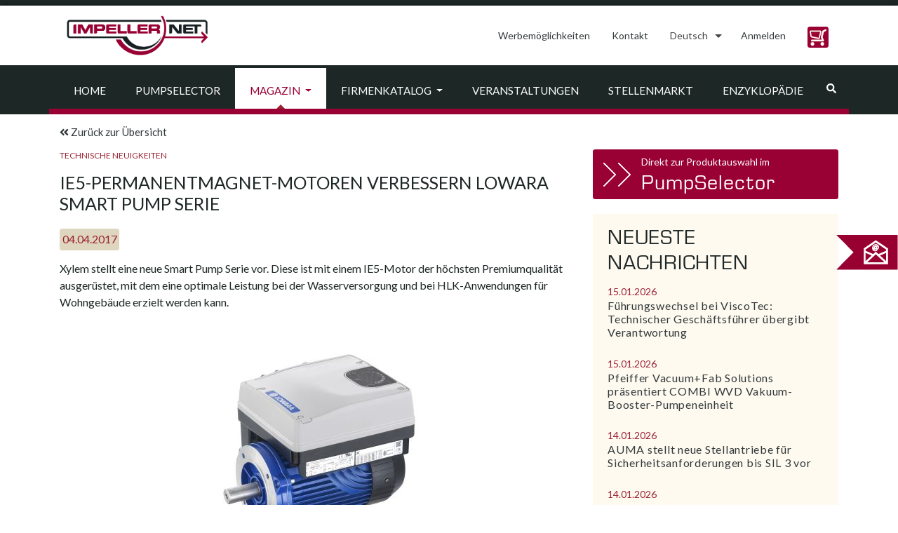

--- FILE ---
content_type: text/css
request_url: https://impeller.net/wp-content/themes/impeller2/assets/css/main.css?ver=1641900232
body_size: 28140
content:
@font-face {
  font-family  : "Eurostile";
  font-display : swap;
  src          : url("../fonts/Eurostile-Reg.woff2") format("woff2"),
                 url("../fonts/Eurostile-Reg.woff") format("woff"),
                 url("../fonts/eurostile.ttf") format("truetype");
}

@charset "UTF-8";

/* Import only the necessary Bootstrap files */

/* Import Google Font family Lato & Eurostile */

/* @import url("https://fonts.googleapis.com/css?family=Lato&display=swap"); */

/*!
  * Bootstrap v4.3.1 (https://getbootstrap.com/)
  * Copyright 2011-2019 The Bootstrap Authors
  * Copyright 2011-2019 Twitter, Inc.
  * Licensed under MIT (https://github.com/twbs/bootstrap/blob/master/LICENSE)
 */

:root {
  --blue                   : #007bff;
  --indigo                 : #6610f2;
  --purple                 : #6f42c1;
  --pink                   : #e83e8c;
  --red                    : #dc3545;
  --orange                 : #fd7e14;
  --yellow                 : #ffc107;
  --green                  : #28a745;
  --teal                   : #20c997;
  --cyan                   : #17a2b8;
  --white                  : #fff;
  --gray                   : #6c757d;
  --gray-dark              : #343a40;
  --primary                : #333a3b;
  --secondary              : #992333;
  --success                : #28a745;
  --info                   : #17a2b8;
  --warning                : #ffc107;
  --danger                 : #dc3545;
  --light                  : #f8f9fa;
  --dark                   : #343a40;
  --body-bg                : white;
  --nav-top-bg             : #333a3b;
  --footer-bg              : #333a3b;
  --row-bg-eggshell        : #fffaf0;
  --row-bg-secondary       : #992333;
  --col-bg-darkgray        : #323a3c;
  --col-bg-lightgray       : #e7e8ea;
  --headline-bg1           : #dfd6c0;
  --headline-bg2           : #e0d1be;
  --text-gray              : #fefefe;
  --text-darkgray          : #999999;
  --breakpoint-xs          : 0;
  --breakpoint-sm          : 576px;
  --breakpoint-md          : 768px;
  --breakpoint-lg          : 992px;
  --breakpoint-xl          : 1200px;
  --font-family-sans-serif : Lato, "Helvetica Neue", -apple-system, BlinkMacSystemFont, "Eurostile", Roboto, Arial, "Noto Sans", sans-serif, "Apple Color Emoji", "Noto Color Emoji";
  --font-family-monospace  : SFMono-Regular, Menlo, Monaco, Consolas, "Liberation Mono", "Courier New", monospace;
}

*,
*::after,
*::before {
  box-sizing : border-box;
}

html {
  -webkit-text-size-adjust    : 100%;
  font-family                 : sans-serif;
  line-height                 : 1.15;
  -webkit-tap-highlight-color : rgba(0, 0, 0, 0);
}

article,
aside,
figcaption,
figure,
footer,
header,
hgroup,
main,
nav,
section {
  display : block;
}

body {
  margin           : 0;
  color            : #333a3b;
  background-color : white;
  text-align       : left;
  font-family      : Lato,
                     "Helvetica Neue",
                     -apple-system,
                     BlinkMacSystemFont,
                     "QT Eurotype Regular",
                     Roboto,
                     Arial,
                     "Noto Sans",
                     sans-serif,
                     "Apple Color Emoji",
                     "QT Eurotype Regular Emoji",
                     "QT Eurotype Regular Symbol",
                     "Noto Color Emoji";
  font-size        : 1rem;
  font-weight      : 400;
  line-height      : 1.5;
}

[tabindex="-1"]:focus {
  outline : 0 !important;
}

hr {
  box-sizing : content-box;
  height     : 0;
  overflow   : visible;
}

h1,
h2,
h3,
h4,
h5,
h6 {
  margin-top    : 0;
  margin-bottom : 0.5rem;
}

p {
  margin-top    : 0;
  margin-bottom : 1rem;
}

abbr[data-original-title],
abbr[title] {
  border-bottom   : 0;
  text-decoration : underline;
  text-decoration : underline dotted;
  cursor          : help;
}

address {
  margin-bottom : 1rem;
  font-style    : normal;
  line-height   : inherit;
}

dl,
ol,
ul {
  margin-top    : 0;
  margin-bottom : 1rem;
}

ol ol,
ol ul,
ul ol,
ul ul {
  margin-bottom : 0;
}

dt {
  font-weight : 700;
}

dd {
  margin-bottom : 0.5rem;
  margin-left   : 0;
}

blockquote {
  margin : 0 0 1rem;
}

b,
strong {
  font-weight : bolder;
}

small {
  font-size : 80%;
}

sub,
sup {
  position       : relative;
  vertical-align : baseline;
  font-size      : 75%;
  line-height    : 0;
}

sub {
  bottom : -0.25em;
}

sup {
  top : -0.5em;
}

a {
  color            : #333a3b;
  background-color : transparent;
  text-decoration  : none;
}

#datenschutz a,
#impressum a,
#kontakt a,
#magazine-article div.text a,
#partnerprogramm a,
#werbemoeglichkeiten a,
#pumpselector-overview a {
  text-decoration : underline;
}

section #start-pump-selection-button {
  text-decoration: none;
}

#sidebar-mag a {
  text-decoration: none;
}

a:hover {
  color           : #101212;
  text-decoration : none;
}

a:not([href]):not([tabindex]) {
  color           : inherit;
  text-decoration : none;
}

a:not([href]):not([tabindex]):focus,
a:not([href]):not([tabindex]):hover {
  color           : inherit;
  text-decoration : none;
}

a:not([href]):not([tabindex]):focus {
  outline : 0;
}

code,
kbd,
pre,
samp {
  font-family : SFMono-Regular,
                Menlo,
                Monaco,
                Consolas,
                "Liberation Mono",
                "Courier New",
                monospace;
  font-size   : 1em;
}

pre {
  margin-top    : 0;
  margin-bottom : 1rem;
  overflow      : auto;
}

figure {
  margin : 0 0 1rem;
}

img {
  border-style   : none;
  vertical-align : middle;
}

svg {
  overflow       : hidden;
  vertical-align : middle;
}

table {
  border-collapse : collapse;
}

caption {
  padding-top    : 1.25rem;
  padding-bottom : 1.25rem;
  color          : #6c757d;
  caption-side   : bottom;
  text-align     : left;
}

th {
  text-align : inherit;
}

label {
  display       : inline-block;
  margin-bottom : 0.5rem;
}

button {
  border-radius : 0;
}

button:focus {
  outline : 1px dotted;
  outline : 5px auto -webkit-focus-ring-color;
}

button,
input,
optgroup,
select,
textarea {
  margin      : 0;
  font-family : inherit;
  font-size   : inherit;
  line-height : inherit;
}

button,
input {
  overflow : visible;
}

button,
select {
  text-transform : none;
}

select {
  word-wrap : normal;
}

[type=button],
[type=reset],
[type=submit],
button {
  -webkit-appearance : button;
}

[type=button]:not(:disabled),
[type=reset]:not(:disabled),
[type=submit]:not(:disabled),
button:not(:disabled) {
  cursor : pointer;
}

[type=button]::-moz-focus-inner,
[type=reset]::-moz-focus-inner,
[type=submit]::-moz-focus-inner,
button::-moz-focus-inner {
  padding      : 0;
  border-style : none;
}

input[type=checkbox],
input[type=radio] {
  box-sizing : border-box;
  padding    : 0;
}

input[type=date],
input[type=datetime-local],
input[type=month],
input[type=time] {
  -moz-appearance    : listbox;
  -webkit-appearance : listbox;
}

textarea {
  overflow : auto;
  resize   : vertical;
}

fieldset {
  min-width : 0;
  margin    : 0;
  padding   : 0;
  border    : 0;
}

legend {
  display       : block;
  width         : 100%;
  max-width     : 100%;
  margin-bottom : 0.5rem;
  padding       : 0;
  color         : inherit;
  font-size     : 1.5rem;
  line-height   : inherit;
  white-space   : normal;
}

progress {
  vertical-align : baseline;
}

[type=number]::-webkit-inner-spin-button,
[type=number]::-webkit-outer-spin-button {
  height : auto;
}

[type=search] {
  -webkit-appearance : none;
  outline-offset     : -2px;
}

[type=search]::-webkit-search-decoration {
  -webkit-appearance : none;
}

::-webkit-file-upload-button {
  -webkit-appearance : button;
  font               : inherit;
}

output {
  display : inline-block;
}

summary {
  display : list-item;
  cursor  : pointer;
}

template {
  display : none;
}

[hidden] {
  display : none !important;
}

.h1,
.h2,
.h3,
.h4,
.h5,
.h6,
h1,
h2,
h3,
h4,
h5,
h6 {
  margin-bottom : 0.5rem;
  font-weight   : 500;
  line-height   : 1.2;
}

.h1,
h1 {
  /* font-size: 1.857rem; */
  font-size : 30px;
}

.h2,
h2 {
  font-size : 1.429rem;
}

.h3,
h3 {
  text-transform : uppercase;
  font-size      : 1.143rem;
}

.h4,
h4 {
  font-size : 1.5rem;
}

.h5,
h5 {
  font-size : 1.25rem;
}

.h6,
h6 {
  font-size : 1rem;
}

.lead {
  font-size   : 1.25rem;
  font-weight : 300;
}

.display-1 {
  font-size   : 6rem;
  font-weight : 300;
  line-height : 1.2;
}

.display-2 {
  font-size   : 5.5rem;
  font-weight : 300;
  line-height : 1.2;
}

.display-3 {
  font-size   : 4.5rem;
  font-weight : 300;
  line-height : 1.2;
}

.display-4 {
  font-size   : 3.5rem;
  font-weight : 300;
  line-height : 1.2;
}

hr {
  margin-top    : 1rem;
  margin-bottom : 1rem;
  border        : 0;
  border-top    : 1px solid rgba(0, 0, 0, 0.1);
}

.small,
small {
  font-size   : 70%;
  font-weight : 400;
}

.mark,
mark {
  padding          : 0.2em;
  background-color : #fcf8e3;
}

.list-unstyled {
  padding-left : 0;
  list-style   : none;
}

.list-inline {
  padding-left : 0;
  list-style   : none;
}

.list-inline-item {
  display : inline-block;
}

.list-inline-item:not(:last-child) {
  margin-right : 0.5rem;
}

.initialism {
  text-transform : uppercase;
  font-size      : 90%;
}

.blockquote {
  margin-bottom : 1rem;
  font-size     : 1.25rem;
}

.blockquote-footer {
  display   : block;
  color     : #6c757d;
  font-size : 70%;
}

.blockquote-footer::before {
  content : "— ";
}

.img-fluid {
  max-width : 100%;
  height    : auto;
}

.img-thumbnail {
  max-width        : 100%;
  height           : auto;
  padding          : 0.25rem;
  border           : 1px solid #dee2e6;
  border-radius    : 0;
  background-color : white;
}

.figure {
  display : inline-block;
}

.figure-img {
  margin-bottom : 0.5rem;
  line-height   : 1;
}

.figure-caption {
  color     : #6c757d;
  font-size : 90%;
}

code {
  color      : #e83e8c;
  font-size  : 87.5%;
  word-break : break-word;
}

a > code {
  color : inherit;
}

kbd {
  padding          : 0.2rem 0.4rem;
  color            : #fff;
  border-radius    : 0;
  background-color : #212529;
  font-size        : 87.5%;
}

kbd kbd {
  padding     : 0;
  font-size   : 100%;
  font-weight : 700;
}

pre {
  display   : block;
  color     : #212529;
  font-size : 87.5%;
}

pre code {
  color      : inherit;
  font-size  : inherit;
  word-break : normal;
}

.pre-scrollable {
  max-height : 340px;
  overflow-y : scroll;
}

.container {
  width         : 100%;
  margin-right  : auto;
  margin-left   : auto;
  padding-right : 15px;
  padding-left  : 15px;
}

@media
  (min-width : 576px) {
  .container {
    max-width : 540px;
  }
}

@media
  (min-width : 768px) {
  .container {
    /* max-width: 720px; */
    max-width : 100%;
  }
}

/* @media (min-width: 992px) { .container { max-width: 960px; } } */

@media
  (min-width : 1200px) {
  .container {
    max-width : 1140px;
  }
}

.container-fluid {
  width         : 100%;
  margin-right  : auto;
  margin-left   : auto;
  padding-right : 15px;
  padding-left  : 15px;
}

.row {
  display      : flex;
  margin-right : -15px;
  margin-left  : -15px;
  flex-wrap    : wrap;
}

.rowflex {
  display: flex;
  flex-wrap: wrap;
}

.no-gutters {
  margin-right : 0;
  margin-left  : 0;
}

.no-gutters > .col,
.no-gutters > [class*=col-] {
  padding-right : 0;
  padding-left  : 0;
}

.col-1,
.col-2,
.col-3,
.col-4,
.col-5,
.col-6,
.col-7,
.col-8,
.col-9,
.col-10,
.col-11,
.col-12,
.col-auto,
.col-lg,
.col-lg-1,
.col-lg-2,
.col-lg-3,
.col-lg-4,
.col-lg-5,
.col-lg-6,
.col-lg-7,
.col-lg-8,
.col-lg-9,
.col-lg-10,
.col-lg-11,
.col-lg-12,
.col-lg-auto,
.col-md,
.col-md-1,
.col-md-2,
.col-md-3,
.col-md-4,
.col-md-5,
.col-md-6,
.col-md-7,
.col-md-8,
.col-md-9,
.col-md-10,
.col-md-11,
.col-md-12,
.col-md-auto,
.col-sm,
.col-sm-1,
.col-sm-2,
.col-sm-3,
.col-sm-4,
.col-sm-5,
.col-sm-6,
.col-sm-7,
.col-sm-8,
.col-sm-9,
.col-sm-10,
.col-sm-11,
.col-sm-12,
.col-sm-auto,
.col-xl,
.col-xl-1,
.col-xl-2,
.col-xl-3,
.col-xl-4,
.col-xl-5,
.col-xl-6,
.col-xl-7,
.col-xl-8,
.col-xl-9,
.col-xl-10,
.col-xl-11,
.col-xl-12,
.col-xl-auto,
.col {
  position      : relative;
  width         : 100%;
  padding-right : 15px;
  padding-left  : 15px;
}

.col {
  max-width  : 100%;
  flex-basis : 0;
  flex-grow  : 1;
}

.col-auto {
  width     : auto;
  max-width : 100%;
  flex      : 0 0 auto;
}

.col-1 {
  max-width : 8.3333333333%;
  flex      : 0 0 8.3333333333%;
}

.col-2 {
  max-width : 16.6666666667%;
  flex      : 0 0 16.6666666667%;
}

.col-3 {
  max-width : 25%;
  flex      : 0 0 25%;
}

.col-4 {
  max-width : 33.3333333333%;
  flex      : 0 0 33.3333333333%;
}

.col-5 {
  max-width : 41.6666666667%;
  flex      : 0 0 41.6666666667%;
}

.col-6 {
  max-width : 50%;
  flex      : 0 0 50%;
}

.col-7 {
  max-width : 58.3333333333%;
  flex      : 0 0 58.3333333333%;
}

.col-8 {
  max-width : 66.6666666667%;
  flex      : 0 0 66.6666666667%;
}

.col-9 {
  max-width : 75%;
  flex      : 0 0 75%;
}

.col-10 {
  max-width : 83.3333333333%;
  flex      : 0 0 83.3333333333%;
}

.col-11 {
  max-width : 91.6666666667%;
  flex      : 0 0 91.6666666667%;
}

.col-12 {
  max-width : 100%;
  flex      : 0 0 100%;
}

.order-first {
  order : -1;
}

.order-last {
  order : 13;
}

.order-0 {
  order : 0;
}

.order-1 {
  order : 1;
}

.order-2 {
  order : 2;
}

.order-3 {
  order : 3;
}

.order-4 {
  order : 4;
}

.order-5 {
  order : 5;
}

.order-6 {
  order : 6;
}

.order-7 {
  order : 7;
}

.order-8 {
  order : 8;
}

.order-9 {
  order : 9;
}

.order-10 {
  order : 10;
}

.order-11 {
  order : 11;
}

.order-12 {
  order : 12;
}

.offset-1 {
  margin-left : 8.3333333333%;
}

.offset-2 {
  margin-left : 16.6666666667%;
}

.offset-3 {
  margin-left : 25%;
}

.offset-4 {
  margin-left : 33.3333333333%;
}

.offset-5 {
  margin-left : 41.6666666667%;
}

.offset-6 {
  margin-left : 50%;
}

.offset-7 {
  margin-left : 58.3333333333%;
}

.offset-8 {
  margin-left : 66.6666666667%;
}

.offset-9 {
  margin-left : 75%;
}

.offset-10 {
  margin-left : 83.3333333333%;
}

.offset-11 {
  margin-left : 91.6666666667%;
}

@media
  (min-width : 576px) {
  .col-sm {
    max-width  : 100%;
    flex-basis : 0;
    flex-grow  : 1;
  }

  .col-sm-auto {
    width     : auto;
    max-width : 100%;
    flex      : 0 0 auto;
  }

  .col-sm-1 {
    max-width : 8.3333333333%;
    flex      : 0 0 8.3333333333%;
  }

  .col-sm-2 {
    max-width : 16.6666666667%;
    flex      : 0 0 16.6666666667%;
  }

  .col-sm-3 {
    max-width : 25%;
    flex      : 0 0 25%;
  }

  .col-sm-4 {
    max-width : 33.3333333333%;
    flex      : 0 0 33.3333333333%;
  }

  .col-sm-5 {
    max-width : 41.6666666667%;
    flex      : 0 0 41.6666666667%;
  }

  .col-sm-6 {
    max-width : 50%;
    flex      : 0 0 50%;
  }

  .col-sm-7 {
    max-width : 58.3333333333%;
    flex      : 0 0 58.3333333333%;
  }

  .col-sm-8 {
    max-width : 66.6666666667%;
    flex      : 0 0 66.6666666667%;
  }

  .col-sm-9 {
    max-width : 75%;
    flex      : 0 0 75%;
  }

  .col-sm-10 {
    max-width : 83.3333333333%;
    flex      : 0 0 83.3333333333%;
  }

  .col-sm-11 {
    max-width : 91.6666666667%;
    flex      : 0 0 91.6666666667%;
  }

  .col-sm-12 {
    max-width : 100%;
    flex      : 0 0 100%;
  }

  .order-sm-first {
    order : -1;
  }

  .order-sm-last {
    order : 13;
  }

  .order-sm-0 {
    order : 0;
  }

  .order-sm-1 {
    order : 1;
  }

  .order-sm-2 {
    order : 2;
  }

  .order-sm-3 {
    order : 3;
  }

  .order-sm-4 {
    order : 4;
  }

  .order-sm-5 {
    order : 5;
  }

  .order-sm-6 {
    order : 6;
  }

  .order-sm-7 {
    order : 7;
  }

  .order-sm-8 {
    order : 8;
  }

  .order-sm-9 {
    order : 9;
  }

  .order-sm-10 {
    order : 10;
  }

  .order-sm-11 {
    order : 11;
  }

  .order-sm-12 {
    order : 12;
  }

  .offset-sm-0 {
    margin-left : 0;
  }

  .offset-sm-1 {
    margin-left : 8.3333333333%;
  }

  .offset-sm-2 {
    margin-left : 16.6666666667%;
  }

  .offset-sm-3 {
    margin-left : 25%;
  }

  .offset-sm-4 {
    margin-left : 33.3333333333%;
  }

  .offset-sm-5 {
    margin-left : 41.6666666667%;
  }

  .offset-sm-6 {
    margin-left : 50%;
  }

  .offset-sm-7 {
    margin-left : 58.3333333333%;
  }

  .offset-sm-8 {
    margin-left : 66.6666666667%;
  }

  .offset-sm-9 {
    margin-left : 75%;
  }

  .offset-sm-10 {
    margin-left : 83.3333333333%;
  }

  .offset-sm-11 {
    margin-left : 91.6666666667%;
  }
}

@media
  (min-width : 768px) {
  .col-md {
    max-width  : 100%;
    flex-basis : 0;
    flex-grow  : 1;
  }

  .col-md-auto {
    width     : auto;
    max-width : 100%;
    flex      : 0 0 auto;
  }

  .col-md-1 {
    max-width : 8.3333333333%;
    flex      : 0 0 8.3333333333%;
  }

  .col-md-2 {
    max-width : 16.6666666667%;
    flex      : 0 0 16.6666666667%;
  }

  .col-md-3 {
    max-width : 25%;
    flex      : 0 0 25%;
  }

  .col-md-4 {
    max-width : 33.3333333333%;
    flex      : 0 0 33.3333333333%;
  }

  .col-md-5 {
    max-width : 41.6666666667%;
    flex      : 0 0 41.6666666667%;
  }

  .col-md-6 {
    max-width : 50%;
    flex      : 0 0 50%;
  }

  .col-md-7 {
    max-width : 58.3333333333%;
    flex      : 0 0 58.3333333333%;
  }

  .col-md-8 {
    max-width : 66.6666666667%;
    flex      : 0 0 66.6666666667%;
  }

  .col-md-9 {
    max-width : 75%;
    flex      : 0 0 75%;
  }

  .col-md-10 {
    max-width : 83.3333333333%;
    flex      : 0 0 83.3333333333%;
  }

  .col-md-11 {
    max-width : 91.6666666667%;
    flex      : 0 0 91.6666666667%;
  }

  .col-md-12 {
    max-width : 100%;
    flex      : 0 0 100%;
  }

  .order-md-first {
    order : -1;
  }

  .order-md-last {
    order : 13;
  }

  .order-md-0 {
    order : 0;
  }

  .order-md-1 {
    order : 1;
  }

  .order-md-2 {
    order : 2;
  }

  .order-md-3 {
    order : 3;
  }

  .order-md-4 {
    order : 4;
  }

  .order-md-5 {
    order : 5;
  }

  .order-md-6 {
    order : 6;
  }

  .order-md-7 {
    order : 7;
  }

  .order-md-8 {
    order : 8;
  }

  .order-md-9 {
    order : 9;
  }

  .order-md-10 {
    order : 10;
  }

  .order-md-11 {
    order : 11;
  }

  .order-md-12 {
    order : 12;
  }

  .offset-md-0 {
    margin-left : 0;
  }

  .offset-md-1 {
    margin-left : 8.3333333333%;
  }

  .offset-md-2 {
    margin-left : 16.6666666667%;
  }

  .offset-md-3 {
    margin-left : 25%;
  }

  .offset-md-4 {
    margin-left : 33.3333333333%;
  }

  .offset-md-5 {
    margin-left : 41.6666666667%;
  }

  .offset-md-6 {
    margin-left : 50%;
  }

  .offset-md-7 {
    margin-left : 58.3333333333%;
  }

  .offset-md-8 {
    margin-left : 66.6666666667%;
  }

  .offset-md-9 {
    margin-left : 75%;
  }

  .offset-md-10 {
    margin-left : 83.3333333333%;
  }

  .offset-md-11 {
    margin-left : 91.6666666667%;
  }
}

@media
  (min-width : 992px) {
  .col-lg {
    max-width  : 100%;
    flex-basis : 0;
    flex-grow  : 1;
  }

  .col-lg-auto {
    width     : auto;
    max-width : 100%;
    flex      : 0 0 auto;
  }

  .col-lg-1 {
    max-width : 8.3333333333%;
    flex      : 0 0 8.3333333333%;
  }

  .col-lg-2 {
    max-width : 16.6666666667%;
    flex      : 0 0 16.6666666667%;
  }

  .col-lg-3 {
    max-width : 25%;
    flex      : 0 0 25%;
  }

  .col-lg-4 {
    max-width : 33.3333333333%;
    flex      : 0 0 33.3333333333%;
  }

  .col-lg-5 {
    max-width : 41.6666666667%;
    flex      : 0 0 41.6666666667%;
  }

  .col-lg-6 {
    max-width : 50%;
    flex      : 0 0 50%;
  }

  .col-lg-7 {
    max-width : 58.3333333333%;
    flex      : 0 0 58.3333333333%;
  }

  .col-lg-8 {
    max-width : 66.6666666667%;
    flex      : 0 0 66.6666666667%;
  }

  .col-lg-9 {
    max-width : 75%;
    flex      : 0 0 75%;
  }

  .col-lg-10 {
    max-width : 83.3333333333%;
    flex      : 0 0 83.3333333333%;
  }

  .col-lg-11 {
    max-width : 91.6666666667%;
    flex      : 0 0 91.6666666667%;
  }

  .col-lg-12 {
    max-width : 100%;
    flex      : 0 0 100%;
  }

  .order-lg-first {
    order : -1;
  }

  .order-lg-last {
    order : 13;
  }

  .order-lg-0 {
    order : 0;
  }

  .order-lg-1 {
    order : 1;
  }

  .order-lg-2 {
    order : 2;
  }

  .order-lg-3 {
    order : 3;
  }

  .order-lg-4 {
    order : 4;
  }

  .order-lg-5 {
    order : 5;
  }

  .order-lg-6 {
    order : 6;
  }

  .order-lg-7 {
    order : 7;
  }

  .order-lg-8 {
    order : 8;
  }

  .order-lg-9 {
    order : 9;
  }

  .order-lg-10 {
    order : 10;
  }

  .order-lg-11 {
    order : 11;
  }

  .order-lg-12 {
    order : 12;
  }

  .offset-lg-0 {
    margin-left : 0;
  }

  .offset-lg-1 {
    margin-left : 8.3333333333%;
  }

  .offset-lg-2 {
    margin-left : 16.6666666667%;
  }

  .offset-lg-3 {
    margin-left : 25%;
  }

  .offset-lg-4 {
    margin-left : 33.3333333333%;
  }

  .offset-lg-5 {
    margin-left : 41.6666666667%;
  }

  .offset-lg-6 {
    margin-left : 50%;
  }

  .offset-lg-7 {
    margin-left : 58.3333333333%;
  }

  .offset-lg-8 {
    margin-left : 66.6666666667%;
  }

  .offset-lg-9 {
    margin-left : 75%;
  }

  .offset-lg-10 {
    margin-left : 83.3333333333%;
  }

  .offset-lg-11 {
    margin-left : 91.6666666667%;
  }
}

@media
  (min-width : 1200px) {
  .col-xl {
    max-width  : 100%;
    flex-basis : 0;
    flex-grow  : 1;
  }

  .col-xl-auto {
    width     : auto;
    max-width : 100%;
    flex      : 0 0 auto;
  }

  .col-xl-1 {
    max-width : 8.3333333333%;
    flex      : 0 0 8.3333333333%;
  }

  .col-xl-2 {
    max-width : 16.6666666667%;
    flex      : 0 0 16.6666666667%;
  }

  .col-xl-3 {
    max-width : 25%;
    flex      : 0 0 25%;
  }

  .col-xl-4 {
    max-width : 33.3333333333%;
    flex      : 0 0 33.3333333333%;
  }

  .col-xl-5 {
    max-width : 41.6666666667%;
    flex      : 0 0 41.6666666667%;
  }

  .col-xl-6 {
    max-width : 50%;
    flex      : 0 0 50%;
  }

  .col-xl-7 {
    max-width : 58.3333333333%;
    flex      : 0 0 58.3333333333%;
  }

  .col-xl-8 {
    max-width : 66.6666666667%;
    flex      : 0 0 66.6666666667%;
  }

  .col-xl-9 {
    max-width : 75%;
    flex      : 0 0 75%;
  }

  .col-xl-10 {
    max-width : 83.3333333333%;
    flex      : 0 0 83.3333333333%;
  }

  .col-xl-11 {
    max-width : 91.6666666667%;
    flex      : 0 0 91.6666666667%;
  }

  .col-xl-12 {
    max-width : 100%;
    flex      : 0 0 100%;
  }

  .order-xl-first {
    order : -1;
  }

  .order-xl-last {
    order : 13;
  }

  .order-xl-0 {
    order : 0;
  }

  .order-xl-1 {
    order : 1;
  }

  .order-xl-2 {
    order : 2;
  }

  .order-xl-3 {
    order : 3;
  }

  .order-xl-4 {
    order : 4;
  }

  .order-xl-5 {
    order : 5;
  }

  .order-xl-6 {
    order : 6;
  }

  .order-xl-7 {
    order : 7;
  }

  .order-xl-8 {
    order : 8;
  }

  .order-xl-9 {
    order : 9;
  }

  .order-xl-10 {
    order : 10;
  }

  .order-xl-11 {
    order : 11;
  }

  .order-xl-12 {
    order : 12;
  }

  .offset-xl-0 {
    margin-left : 0;
  }

  .offset-xl-1 {
    margin-left : 8.3333333333%;
  }

  .offset-xl-2 {
    margin-left : 16.6666666667%;
  }

  .offset-xl-3 {
    margin-left : 25%;
  }

  .offset-xl-4 {
    margin-left : 33.3333333333%;
  }

  .offset-xl-5 {
    margin-left : 41.6666666667%;
  }

  .offset-xl-6 {
    margin-left : 50%;
  }

  .offset-xl-7 {
    margin-left : 58.3333333333%;
  }

  .offset-xl-8 {
    margin-left : 66.6666666667%;
  }

  .offset-xl-9 {
    margin-left : 75%;
  }

  .offset-xl-10 {
    margin-left : 83.3333333333%;
  }

  .offset-xl-11 {
    margin-left : 91.6666666667%;
  }
}

.table {
  width         : 100%;
  margin-bottom : 1rem;
  color         : #333a3b;
}

.table td,
.table th {
  padding        : 1.25rem;
  border-top     : 1px solid #dee2e6;
  vertical-align : top;
}

.table thead th {
  border-bottom  : 2px solid #dee2e6;
  vertical-align : bottom;
}

.table tbody + tbody {
  border-top : 2px solid #dee2e6;
}

.table-sm td,
.table-sm th {
  padding : 0.3rem;
}

.table-bordered {
  border : 1px solid #dee2e6;
}

.table-bordered td,
.table-bordered th {
  border : 1px solid #dee2e6;
}

.table-bordered thead td,
.table-bordered thead th {
  border-bottom-width : 2px;
}

.table-borderless tbody + tbody,
.table-borderless td,
.table-borderless th,
.table-borderless thead th {
  border : 0;
}

.table-striped tbody tr:nth-of-type(odd) {
  background-color : rgba(0, 0, 0, 0.05);
}

.table-hover tbody tr:hover {
  color            : #333a3b;
  background-color : rgba(0, 0, 0, 0.075);
}

.table-primary,
.table-primary > td,
.table-primary > th {
  background-color : #c6c8c8;
}

.table-primary tbody + tbody,
.table-primary td,
.table-primary th,
.table-primary thead th {
  border-color : #959999;
}

.table-hover .table-primary:hover {
  background-color : #b9bbbb;
}

.table-hover .table-primary:hover > td,
.table-hover .table-primary:hover > th {
  background-color : #b9bbbb;
}

.table-secondary,
.table-secondary > td,
.table-secondary > th {
  background-color : #e2c1c6;
}

.table-secondary tbody + tbody,
.table-secondary td,
.table-secondary th,
.table-secondary thead th {
  border-color : #ca8d95;
}

.table-hover .table-secondary:hover {
  background-color : #dab0b6;
}

.table-hover .table-secondary:hover > td,
.table-hover .table-secondary:hover > th {
  background-color : #dab0b6;
}

.table-success,
.table-success > td,
.table-success > th {
  background-color : #c3e6cb;
}

.table-success tbody + tbody,
.table-success td,
.table-success th,
.table-success thead th {
  border-color : #8fd19e;
}

.table-hover .table-success:hover {
  background-color : #b1dfbb;
}

.table-hover .table-success:hover > td,
.table-hover .table-success:hover > th {
  background-color : #b1dfbb;
}

.table-info,
.table-info > td,
.table-info > th {
  background-color : #bee5eb;
}

.table-info tbody + tbody,
.table-info td,
.table-info th,
.table-info thead th {
  border-color : #86cfda;
}

.table-hover .table-info:hover {
  background-color : #abdde5;
}

.table-hover .table-info:hover > td,
.table-hover .table-info:hover > th {
  background-color : #abdde5;
}

.table-warning,
.table-warning > td,
.table-warning > th {
  background-color : #ffeeba;
}

.table-warning tbody + tbody,
.table-warning td,
.table-warning th,
.table-warning thead th {
  border-color : #ffdf7e;
}

.table-hover .table-warning:hover {
  background-color : #ffe8a1;
}

.table-hover .table-warning:hover > td,
.table-hover .table-warning:hover > th {
  background-color : #ffe8a1;
}

.table-danger,
.table-danger > td,
.table-danger > th {
  background-color : #f5c6cb;
}

.table-danger tbody + tbody,
.table-danger td,
.table-danger th,
.table-danger thead th {
  border-color : #ed969e;
}

.table-hover .table-danger:hover {
  background-color : #f1b0b7;
}

.table-hover .table-danger:hover > td,
.table-hover .table-danger:hover > th {
  background-color : #f1b0b7;
}

.table-light,
.table-light > td,
.table-light > th {
  background-color : #fdfdfe;
}

.table-light tbody + tbody,
.table-light td,
.table-light th,
.table-light thead th {
  border-color : #fbfcfc;
}

.table-hover .table-light:hover {
  background-color : #ececf6;
}

.table-hover .table-light:hover > td,
.table-hover .table-light:hover > th {
  background-color : #ececf6;
}

.table-dark,
.table-dark > td,
.table-dark > th {
  background-color : #c6c8ca;
}

.table-dark tbody + tbody,
.table-dark td,
.table-dark th,
.table-dark thead th {
  border-color : #95999c;
}

.table-hover .table-dark:hover {
  background-color : #b9bbbe;
}

.table-hover .table-dark:hover > td,
.table-hover .table-dark:hover > th {
  background-color : #b9bbbe;
}

.table-body-bg,
.table-body-bg > td,
.table-body-bg > th {
  background-color : white;
}

.table-body-bg tbody + tbody,
.table-body-bg td,
.table-body-bg th,
.table-body-bg thead th {
  border-color : white;
}

.table-hover .table-body-bg:hover {
  background-color : #f2f2f2;
}

.table-hover .table-body-bg:hover > td,
.table-hover .table-body-bg:hover > th {
  background-color : #f2f2f2;
}

.table-nav-top-bg,
.table-nav-top-bg > td,
.table-nav-top-bg > th {
  background-color : #c6c8c8;
}

.table-nav-top-bg tbody + tbody,
.table-nav-top-bg td,
.table-nav-top-bg th,
.table-nav-top-bg thead th {
  border-color : #959999;
}

.table-hover .table-nav-top-bg:hover {
  background-color : #b9bbbb;
}

.table-hover .table-nav-top-bg:hover > td,
.table-hover .table-nav-top-bg:hover > th {
  background-color : #b9bbbb;
}

.table-footer-bg,
.table-footer-bg > td,
.table-footer-bg > th {
  background-color : #c6c8c8;
}

.table-footer-bg tbody + tbody,
.table-footer-bg td,
.table-footer-bg th,
.table-footer-bg thead th {
  border-color : #959999;
}

.table-hover .table-footer-bg:hover {
  background-color : #b9bbbb;
}

.table-hover .table-footer-bg:hover > td,
.table-hover .table-footer-bg:hover > th {
  background-color : #b9bbbb;
}

.table-row-bg-eggshell,
.table-row-bg-eggshell > td,
.table-row-bg-eggshell > th {
  background-color : #fffefb;
}

.table-row-bg-eggshell tbody + tbody,
.table-row-bg-eggshell td,
.table-row-bg-eggshell th,
.table-row-bg-eggshell thead th {
  border-color : #fffcf7;
}

.table-hover .table-row-bg-eggshell:hover {
  background-color : #fff8e2;
}

.table-hover .table-row-bg-eggshell:hover > td,
.table-hover .table-row-bg-eggshell:hover > th {
  background-color : #fff8e2;
}

.table-row-bg-secondary,
.table-row-bg-secondary > td,
.table-row-bg-secondary > th {
  background-color : #e2c1c6;
}

.table-row-bg-secondary tbody + tbody,
.table-row-bg-secondary td,
.table-row-bg-secondary th,
.table-row-bg-secondary thead th {
  border-color : #ca8d95;
}

.table-hover .table-row-bg-secondary:hover {
  background-color : #dab0b6;
}

.table-hover .table-row-bg-secondary:hover > td,
.table-hover .table-row-bg-secondary:hover > th {
  background-color : #dab0b6;
}

.table-col-bg-darkgray,
.table-col-bg-darkgray > td,
.table-col-bg-darkgray > th {
  background-color : #c6c8c8;
}

.table-col-bg-darkgray tbody + tbody,
.table-col-bg-darkgray td,
.table-col-bg-darkgray th,
.table-col-bg-darkgray thead th {
  border-color : #94999a;
}

.table-hover .table-col-bg-darkgray:hover {
  background-color : #b9bbbb;
}

.table-hover .table-col-bg-darkgray:hover > td,
.table-hover .table-col-bg-darkgray:hover > th {
  background-color : #b9bbbb;
}

.table-col-bg-lightgray,
.table-col-bg-lightgray > td,
.table-col-bg-lightgray > th {
  background-color : #f8f9f9;
}

.table-col-bg-lightgray tbody + tbody,
.table-col-bg-lightgray td,
.table-col-bg-lightgray th,
.table-col-bg-lightgray thead th {
  border-color : #f3f3f4;
}

.table-hover .table-col-bg-lightgray:hover {
  background-color : #eaeded;
}

.table-hover .table-col-bg-lightgray:hover > td,
.table-hover .table-col-bg-lightgray:hover > th {
  background-color : #eaeded;
}

.table-headline-bg1,
.table-headline-bg1 > td,
.table-headline-bg1 > th {
  background-color : #f6f4ed;
}

.table-headline-bg1 tbody + tbody,
.table-headline-bg1 td,
.table-headline-bg1 th,
.table-headline-bg1 thead th {
  border-color : #eeeade;
}

.table-hover .table-headline-bg1:hover {
  background-color : #eeeadc;
}

.table-hover .table-headline-bg1:hover > td,
.table-hover .table-headline-bg1:hover > th {
  background-color : #eeeadc;
}

.table-headline-bg2,
.table-headline-bg2 > td,
.table-headline-bg2 > th {
  background-color : #f6f2ed;
}

.table-headline-bg2 tbody + tbody,
.table-headline-bg2 td,
.table-headline-bg2 th,
.table-headline-bg2 thead th {
  border-color : #efe7dd;
}

.table-hover .table-headline-bg2:hover {
  background-color : #eee6dc;
}

.table-hover .table-headline-bg2:hover > td,
.table-hover .table-headline-bg2:hover > th {
  background-color : #eee6dc;
}

.table-text-gray,
.table-text-gray > td,
.table-text-gray > th {
  background-color : white;
}

.table-text-gray tbody + tbody,
.table-text-gray td,
.table-text-gray th,
.table-text-gray thead th {
  border-color : #fefefe;
}

.table-hover .table-text-gray:hover {
  background-color : #f2f2f2;
}

.table-hover .table-text-gray:hover > td,
.table-hover .table-text-gray:hover > th {
  background-color : #f2f2f2;
}

.table-text-darkgray,
.table-text-darkgray > td,
.table-text-darkgray > th {
  background-color : #e2e2e2;
}

.table-text-darkgray tbody + tbody,
.table-text-darkgray td,
.table-text-darkgray th,
.table-text-darkgray thead th {
  border-color : #cacaca;
}

.table-hover .table-text-darkgray:hover {
  background-color : #d5d5d5;
}

.table-hover .table-text-darkgray:hover > td,
.table-hover .table-text-darkgray:hover > th {
  background-color : #d5d5d5;
}

.table-active,
.table-active > td,
.table-active > th {
  background-color : rgba(0, 0, 0, 0.075);
}

.table-hover .table-active:hover {
  background-color : rgba(0, 0, 0, 0.075);
}

.table-hover .table-active:hover > td,
.table-hover .table-active:hover > th {
  background-color : rgba(0, 0, 0, 0.075);
}

.table .thead-dark th {
  color            : #fff;
  border-color     : #454d55;
  background-color : #343a40;
}

.table .thead-light th {
  color            : #495057;
  border-color     : #dee2e6;
  background-color : #e9ecef;
}

.table-dark {
  color            : #fff;
  background-color : #343a40;
}

.table-dark td,
.table-dark th,
.table-dark thead th {
  border-color : #454d55;
}

.table-dark.table-bordered {
  border : 0;
}

.table-dark.table-striped tbody tr:nth-of-type(odd) {
  background-color : rgba(255, 255, 255, 0.05);
}

.table-dark.table-hover tbody tr:hover {
  color            : #fff;
  background-color : rgba(255, 255, 255, 0.075);
}

@media
  (max-width : 575.98px) {
  .table-responsive-sm {
    display    : block;
    width      : 100%;
    overflow-x : auto;
  }

  .table-responsive-sm > .table-bordered {
    border : 0;
  }
}

@media
  (max-width : 767.98px) {
  .table-responsive-md {
    display    : block;
    width      : 100%;
    overflow-x : auto;
  }

  .table-responsive-md > .table-bordered {
    border : 0;
  }
}

@media
  (max-width : 991.98px) {
  .table-responsive-lg {
    display    : block;
    width      : 100%;
    overflow-x : auto;
  }

  .table-responsive-lg > .table-bordered {
    border : 0;
  }
}

@media
  (max-width : 1199.98px) {
  .table-responsive-xl {
    display    : block;
    width      : 100%;
    overflow-x : auto;
  }

  .table-responsive-xl > .table-bordered {
    border : 0;
  }
}

.table-responsive {
  display    : block;
  width      : 100%;
  overflow-x : auto;
}

.table-responsive > .table-bordered {
  border : 0;
}

.form-control {
  display          : block;
  width            : 100%;
  height           : calc(1.5em + 0.75rem + 2px);
  padding          : 0.375rem 0.75rem;
  color            : #495057;
  border           : 1px solid #ced4da;
  border-radius    : 0;
  background-color : #fff;
  background-clip  : padding-box;
  font-size        : 1rem;
  font-weight      : 400;
  line-height      : 1.5;
  transition       : border-color 0.15s ease-in-out,
                     box-shadow 0.15s ease-in-out;
}

@media
  (prefers-reduced-motion : reduce) {
  .form-control {
    transition : none;
  }
}

.form-control::-ms-expand {
  border           : 0;
  background-color : transparent;
}

.form-control:focus {
  color            : #495057;
  border-color     : #6e7d7f;
  background-color : #fff;
  outline          : 0;
  box-shadow       : 0 0 0 0.2rem rgba(51, 58, 59, 0.25);
}

.form-control::placeholder {
  color   : #6c757d;
  opacity : 1;
}

.form-control:disabled,
.form-control[readonly] {
  opacity          : 1;
  background-color : #e9ecef;
}

select.form-control:focus::-ms-value {
  color            : #495057;
  background-color : #fff;
}

.form-control-file,
.form-control-range {
  display : block;
  width   : 100%;
}

.col-form-label {
  margin-bottom  : 0;
  padding-top    : calc(0.375rem + 1px);
  padding-bottom : calc(0.375rem + 1px);
  font-size      : inherit;
  line-height    : 1.5;
}

.col-form-label-lg {
  padding-top    : calc(0.5rem + 1px);
  padding-bottom : calc(0.5rem + 1px);
  font-size      : 1.25rem;
  line-height    : 1.5;
}

.col-form-label-sm {
  padding-top    : calc(0.25rem + 1px);
  padding-bottom : calc(0.25rem + 1px);
  font-size      : 0.875rem;
  line-height    : 1.5;
}

.form-control-plaintext {
  display          : block;
  width            : 100%;
  margin-bottom    : 0;
  padding-top      : 0.375rem;
  padding-bottom   : 0.375rem;
  color            : #333a3b;
  border           : solid transparent;
  border-width     : 1px 0;
  background-color : transparent;
  line-height      : 1.5;
}

.form-control-plaintext.form-control-lg,
.form-control-plaintext.form-control-sm {
  padding-right : 0;
  padding-left  : 0;
}

.form-control-sm {
  height        : calc(1.5em + 0.5rem + 2px);
  padding       : 0.25rem 0.5rem;
  border-radius : 0;
  font-size     : 0.875rem;
  line-height   : 1.5;
}

.form-control-lg {
  height        : calc(1.5em + 1rem + 2px);
  padding       : 0.5rem 1rem;
  border-radius : 0;
  font-size     : 1.25rem;
  line-height   : 1.5;
}

select.form-control[multiple],
select.form-control[size] {
  height : auto;
}

textarea.form-control {
  height : auto;
}

.form-group {
  margin-bottom : 1rem;
}

.form-text {
  display    : block;
  margin-top : 0.25rem;
}

.form-row {
  display      : flex;
  margin-right : -5px;
  margin-left  : -5px;
  flex-wrap    : wrap;
}

.form-row > .col,
.form-row > [class*=col-] {
  padding-right : 5px;
  padding-left  : 5px;
}

.form-check {
  display      : block;
  position     : relative;
  padding-left : 1.25rem;
}

.form-check-input {
  position    : absolute;
  margin-top  : 0.3rem;
  margin-left : -1.25rem;
}

.form-check-input:disabled ~ .form-check-label {
  color : #6c757d;
}

.form-check-label {
  margin-bottom : 0;
}

.form-check-inline {
  display      : inline-flex;
  margin-right : 0.75rem;
  padding-left : 0;
  align-items  : center;
}

.form-check-inline .form-check-input {
  position     : static;
  margin-top   : 0;
  margin-right : 0.3125rem;
  margin-left  : 0;
}

.valid-feedback {
  display    : none;
  width      : 100%;
  margin-top : 0.25rem;
  color      : #28a745;
  font-size  : 70%;
}

.valid-tooltip {
  z-index          : 5;
  display          : none;
  position         : absolute;
  top              : 100%;
  max-width        : 100%;
  margin-top       : 0.1rem;
  padding          : 0.25rem 0.5rem;
  color            : #fff;
  border-radius    : 0;
  background-color : rgba(40, 167, 69, 0.9);
  font-size        : 0.875rem;
  line-height      : 1.5;
}

.form-control.is-valid,
.was-validated .form-control:valid {
  padding-right       : calc(1.5em + 0.75rem);
  border-color        : #28a745;
  background-image    : url("data:image/svg+xml,%3csvg xmlns='http://www.w3.org/2000/svg' viewBox='0 0 8 8'%3e%3cpath fill='%2328a745' d='M2.3 6.73L.6 4.53c-.4-1.04.46-1.4 1.1-.8l1.1 1.4 3.4-3.8c.6-.63 1.6-.27 1.2.7l-4 4.6c-.43.5-.8.4-1.1.1z'/%3e%3c/svg%3e");
  background-repeat   : no-repeat;
  background-position : center right calc(0.375em + 0.1875rem);
  background-size     : calc(0.75em + 0.375rem) calc(0.75em + 0.375rem);
}

.form-control.is-valid:focus,
.was-validated .form-control:valid:focus {
  border-color : #28a745;
  box-shadow   : 0 0 0 0.2rem rgba(40, 167, 69, 0.25);
}

.form-control.is-valid ~ .valid-feedback,
.form-control.is-valid ~ .valid-tooltip,
.was-validated .form-control:valid ~ .valid-feedback,
.was-validated .form-control:valid ~ .valid-tooltip {
  display : block;
}

.was-validated textarea.form-control:valid,
textarea.form-control.is-valid {
  padding-right       : calc(1.5em + 0.75rem);
  background-position : top calc(0.375em + 0.1875rem) right calc(0.375em + 0.1875rem);
}

.custom-select.is-valid,
.was-validated .custom-select:valid {
  padding-right : calc((1em + 0.75rem) * 3 / 4 + 1.75rem);
  border-color  : #28a745;
  background    : url("data:image/svg+xml,%3csvg xmlns='http://www.w3.org/2000/svg' viewBox='0 0 4 5'%3e%3cpath fill='%23343a40' d='M2 0L0 2h4zm0 5L0 3h4z'/%3e%3c/svg%3e") no-repeat right 0.75rem center/8px 10px,
                  url("data:image/svg+xml,%3csvg xmlns='http://www.w3.org/2000/svg' viewBox='0 0 8 8'%3e%3cpath fill='%2328a745' d='M2.3 6.73L.6 4.53c-.4-1.04.46-1.4 1.1-.8l1.1 1.4 3.4-3.8c.6-.63 1.6-.27 1.2.7l-4 4.6c-.43.5-.8.4-1.1.1z'/%3e%3c/svg%3e") #fff no-repeat center right 1.75rem/calc(0.75em + 0.375rem) calc(0.75em + 0.375rem);
}

.custom-select.is-valid:focus,
.was-validated .custom-select:valid:focus {
  border-color : #28a745;
  box-shadow   : 0 0 0 0.2rem rgba(40, 167, 69, 0.25);
}

.custom-select.is-valid ~ .valid-feedback,
.custom-select.is-valid ~ .valid-tooltip,
.was-validated .custom-select:valid ~ .valid-feedback,
.was-validated .custom-select:valid ~ .valid-tooltip {
  display : block;
}

.form-control-file.is-valid ~ .valid-feedback,
.form-control-file.is-valid ~ .valid-tooltip,
.was-validated .form-control-file:valid ~ .valid-feedback,
.was-validated .form-control-file:valid ~ .valid-tooltip {
  display : block;
}

.form-check-input.is-valid ~ .form-check-label,
.was-validated .form-check-input:valid ~ .form-check-label {
  color : #28a745;
}

.form-check-input.is-valid ~ .valid-feedback,
.form-check-input.is-valid ~ .valid-tooltip,
.was-validated .form-check-input:valid ~ .valid-feedback,
.was-validated .form-check-input:valid ~ .valid-tooltip {
  display : block;
}

.custom-control-input.is-valid ~ .custom-control-label,
.was-validated .custom-control-input:valid ~ .custom-control-label {
  color : #28a745;
}

.custom-control-input.is-valid ~ .custom-control-label::before,
.was-validated .custom-control-input:valid ~ .custom-control-label::before {
  border-color : #28a745;
}

.custom-control-input.is-valid ~ .valid-feedback,
.custom-control-input.is-valid ~ .valid-tooltip,
.was-validated .custom-control-input:valid ~ .valid-feedback,
.was-validated .custom-control-input:valid ~ .valid-tooltip {
  display : block;
}

.custom-control-input.is-valid:checked ~ .custom-control-label::before,
.was-validated .custom-control-input:valid:checked ~ .custom-control-label::before {
  border-color     : #34ce57;
  background-color : #34ce57;
}

.custom-control-input.is-valid:focus ~ .custom-control-label::before,
.was-validated .custom-control-input:valid:focus ~ .custom-control-label::before {
  box-shadow : 0 0 0 0.2rem rgba(40, 167, 69, 0.25);
}

.custom-control-input.is-valid:focus:not(:checked) ~ .custom-control-label::before,
.was-validated .custom-control-input:valid:focus:not(:checked) ~ .custom-control-label::before {
  border-color : #28a745;
}

.custom-file-input.is-valid ~ .custom-file-label,
.was-validated .custom-file-input:valid ~ .custom-file-label {
  border-color : #28a745;
}

.custom-file-input.is-valid ~ .valid-feedback,
.custom-file-input.is-valid ~ .valid-tooltip,
.was-validated .custom-file-input:valid ~ .valid-feedback,
.was-validated .custom-file-input:valid ~ .valid-tooltip {
  display : block;
}

.custom-file-input.is-valid:focus ~ .custom-file-label,
.was-validated .custom-file-input:valid:focus ~ .custom-file-label {
  border-color : #28a745;
  box-shadow   : 0 0 0 0.2rem rgba(40, 167, 69, 0.25);
}

.invalid-feedback {
  display    : none;
  width      : 100%;
  margin-top : 0.25rem;
  color      : #dc3545;
  font-size  : 70%;
}

.invalid-tooltip {
  z-index          : 5;
  display          : none;
  position         : absolute;
  top              : 100%;
  max-width        : 100%;
  margin-top       : 0.1rem;
  padding          : 0.25rem 0.5rem;
  color            : #fff;
  border-radius    : 0;
  background-color : rgba(220, 53, 69, 0.9);
  font-size        : 0.875rem;
  line-height      : 1.5;
}

.form-control.is-invalid,
.was-validated .form-control:invalid {
  padding-right       : calc(1.5em + 0.75rem);
  border-color        : #dc3545;
  background-image    : url("data:image/svg+xml,%3csvg xmlns='http://www.w3.org/2000/svg' fill='%23dc3545' viewBox='-2 -2 7 7'%3e%3cpath stroke='%23dc3545' d='M0 0l3 3m0-3L0 3'/%3e%3ccircle r='.5'/%3e%3ccircle cx='3' r='.5'/%3e%3ccircle cy='3' r='.5'/%3e%3ccircle cx='3' cy='3' r='.5'/%3e%3c/svg%3E");
  background-repeat   : no-repeat;
  background-position : center right calc(0.375em + 0.1875rem);
  background-size     : calc(0.75em + 0.375rem) calc(0.75em + 0.375rem);
}

.form-control.is-invalid:focus,
.was-validated .form-control:invalid:focus {
  border-color : #dc3545;
  box-shadow   : 0 0 0 0.2rem rgba(220, 53, 69, 0.25);
}

.form-control.is-invalid ~ .invalid-feedback,
.form-control.is-invalid ~ .invalid-tooltip,
.was-validated .form-control:invalid ~ .invalid-feedback,
.was-validated .form-control:invalid ~ .invalid-tooltip {
  display : block;
}

.was-validated textarea.form-control:invalid,
textarea.form-control.is-invalid {
  padding-right       : calc(1.5em + 0.75rem);
  background-position : top calc(0.375em + 0.1875rem) right calc(0.375em + 0.1875rem);
}

.custom-select.is-invalid,
.was-validated .custom-select:invalid {
  padding-right : calc((1em + 0.75rem) * 3 / 4 + 1.75rem);
  border-color  : #dc3545;
  background    : url("data:image/svg+xml,%3csvg xmlns='http://www.w3.org/2000/svg' viewBox='0 0 4 5'%3e%3cpath fill='%23343a40' d='M2 0L0 2h4zm0 5L0 3h4z'/%3e%3c/svg%3e") no-repeat right 0.75rem center/8px 10px,
                  url("data:image/svg+xml,%3csvg xmlns='http://www.w3.org/2000/svg' fill='%23dc3545' viewBox='-2 -2 7 7'%3e%3cpath stroke='%23dc3545' d='M0 0l3 3m0-3L0 3'/%3e%3ccircle r='.5'/%3e%3ccircle cx='3' r='.5'/%3e%3ccircle cy='3' r='.5'/%3e%3ccircle cx='3' cy='3' r='.5'/%3e%3c/svg%3E") #fff no-repeat center right 1.75rem/calc(0.75em + 0.375rem) calc(0.75em + 0.375rem);
}

.custom-select.is-invalid:focus,
.was-validated .custom-select:invalid:focus {
  border-color : #dc3545;
  box-shadow   : 0 0 0 0.2rem rgba(220, 53, 69, 0.25);
}

.custom-select.is-invalid ~ .invalid-feedback,
.custom-select.is-invalid ~ .invalid-tooltip,
.was-validated .custom-select:invalid ~ .invalid-feedback,
.was-validated .custom-select:invalid ~ .invalid-tooltip {
  display : block;
}

.form-control-file.is-invalid ~ .invalid-feedback,
.form-control-file.is-invalid ~ .invalid-tooltip,
.was-validated .form-control-file:invalid ~ .invalid-feedback,
.was-validated .form-control-file:invalid ~ .invalid-tooltip {
  display : block;
}

.form-check-input.is-invalid ~ .form-check-label,
.was-validated .form-check-input:invalid ~ .form-check-label {
  color : #dc3545;
}

.form-check-input.is-invalid ~ .invalid-feedback,
.form-check-input.is-invalid ~ .invalid-tooltip,
.was-validated .form-check-input:invalid ~ .invalid-feedback,
.was-validated .form-check-input:invalid ~ .invalid-tooltip {
  display : block;
}

.custom-control-input.is-invalid ~ .custom-control-label,
.was-validated .custom-control-input:invalid ~ .custom-control-label {
  color : #dc3545;
}

.custom-control-input.is-invalid ~ .custom-control-label::before,
.was-validated .custom-control-input:invalid ~ .custom-control-label::before {
  border-color : #dc3545;
}

.custom-control-input.is-invalid ~ .invalid-feedback,
.custom-control-input.is-invalid ~ .invalid-tooltip,
.was-validated .custom-control-input:invalid ~ .invalid-feedback,
.was-validated .custom-control-input:invalid ~ .invalid-tooltip {
  display : block;
}

.custom-control-input.is-invalid:checked ~ .custom-control-label::before,
.was-validated .custom-control-input:invalid:checked ~ .custom-control-label::before {
  border-color     : #e4606d;
  background-color : #e4606d;
}

.custom-control-input.is-invalid:focus ~ .custom-control-label::before,
.was-validated .custom-control-input:invalid:focus ~ .custom-control-label::before {
  box-shadow : 0 0 0 0.2rem rgba(220, 53, 69, 0.25);
}

.custom-control-input.is-invalid:focus:not(:checked) ~ .custom-control-label::before,
.was-validated .custom-control-input:invalid:focus:not(:checked) ~ .custom-control-label::before {
  border-color : #dc3545;
}

.custom-file-input.is-invalid ~ .custom-file-label,
.was-validated .custom-file-input:invalid ~ .custom-file-label {
  border-color : #dc3545;
}

.custom-file-input.is-invalid ~ .invalid-feedback,
.custom-file-input.is-invalid ~ .invalid-tooltip,
.was-validated .custom-file-input:invalid ~ .invalid-feedback,
.was-validated .custom-file-input:invalid ~ .invalid-tooltip {
  display : block;
}

.custom-file-input.is-invalid:focus ~ .custom-file-label,
.was-validated .custom-file-input:invalid:focus ~ .custom-file-label {
  border-color : #dc3545;
  box-shadow   : 0 0 0 0.2rem rgba(220, 53, 69, 0.25);
}

.form-inline {
  display     : flex;
  align-items : center;
  flex-flow   : row wrap;
}

.form-inline .form-check {
  width : 100%;
}

@media
  (min-width : 576px) {
  .form-inline label {
    display         : flex;
    margin-bottom   : 0;
    align-items     : center;
    justify-content : center;
  }

  .form-inline .form-group {
    display       : flex;
    margin-bottom : 0;
    align-items   : center;
    flex          : 0 0 auto;
    flex-flow     : row wrap;
  }

  .form-inline .form-control {
    display        : inline-block;
    width          : auto;
    vertical-align : middle;
  }

  input#search {
    z-index   : 1;
    position  : absolute;
    top       : 63px;
    left      : 0px;
    width     : 1140px;
    font-size : 1.5em;
  }

  .form-inline .form-control-plaintext {
    display : inline-block;
  }

  .form-inline .custom-select,
  .form-inline .input-group {
    width : auto;
  }

  .form-inline .form-check {
    display         : flex;
    width           : auto;
    padding-left    : 0;
    align-items     : center;
    justify-content : center;
  }

  .form-inline .form-check-input {
    position     : relative;
    margin-top   : 0;
    margin-right : 0.25rem;
    margin-left  : 0;
    flex-shrink  : 0;
  }

  .form-inline .custom-control {
    align-items     : center;
    justify-content : center;
  }

  .form-inline .custom-control-label {
    margin-bottom : 0;
  }
}

.btn {
  display          : inline-block;
  padding          : 0.375rem 0.75rem;
  color            : #333a3b;
  border           : 1px solid transparent;
  border-radius    : 0;
  background-color : transparent;
  text-align       : center;
  vertical-align   : middle;
  font-size        : 1rem;
  font-weight      : 400;
  line-height      : 1.5;
  transition       : color 0.15s ease-in-out,
                     background-color 0.15s ease-in-out,
                     border-color 0.15s ease-in-out,
                     box-shadow 0.15s ease-in-out;
  user-select      : none;
}

@media
  (prefers-reduced-motion : reduce) {
  .btn {
    transition : none;
  }
}

.btn:hover {
  color           : #333a3b;
  text-decoration : none;
}

.btn.focus,
.btn:focus {
  outline    : 0;
  box-shadow : 0 0 0 0.2rem rgba(51, 58, 59, 0.25);
}

.btn.disabled,
.btn:disabled {
  opacity : 0.65;
}

a.btn.disabled,
fieldset:disabled a.btn {
  pointer-events : none;
}

.btn-primary {
  color            : #fff;
  border-color     : #333a3b;
  background-color : #333a3b;
}

.btn-primary:hover {
  color            : #fff;
  border-color     : #1b1f20;
  background-color : #212626;
}

.btn-primary.focus,
.btn-primary:focus {
  box-shadow : 0 0 0 0.2rem rgba(82, 88, 88, 0.5);
}

.btn-primary.disabled,
.btn-primary:disabled {
  color            : #fff;
  border-color     : #333a3b;
  background-color : #333a3b;
}

.btn-primary:not(:disabled):not(.disabled).active,
.btn-primary:not(:disabled):not(.disabled):active,
.show > .btn-primary.dropdown-toggle {
  color            : #fff;
  border-color     : #151819;
  background-color : #1b1f20;
}

.btn-primary:not(:disabled):not(.disabled).active:focus,
.btn-primary:not(:disabled):not(.disabled):active:focus,
.show > .btn-primary.dropdown-toggle:focus {
  box-shadow : 0 0 0 0.2rem rgba(82, 88, 88, 0.5);
}

.btn-secondary {
  color            : #fff;
  border-color     : #992333;
  background-color : #992333;
}

.btn-secondary:hover {
  color            : #fff;
  border-color     : #6f1a25;
  background-color : #7a1c29;
}

.btn-secondary.focus,
.btn-secondary:focus {
  box-shadow : 0 0 0 0.2rem rgba(168, 68, 82, 0.5);
}

.btn-secondary.disabled,
.btn-secondary:disabled {
  color            : #fff;
  border-color     : #992333;
  background-color : #992333;
}

.btn-secondary:not(:disabled):not(.disabled).active,
.btn-secondary:not(:disabled):not(.disabled):active,
.show > .btn-secondary.dropdown-toggle {
  color            : #fff;
  border-color     : #651722;
  background-color : #6f1a25;
}

.btn-secondary:not(:disabled):not(.disabled).active:focus,
.btn-secondary:not(:disabled):not(.disabled):active:focus,
.show > .btn-secondary.dropdown-toggle:focus {
  box-shadow : 0 0 0 0.2rem rgba(168, 68, 82, 0.5);
}

.btn-success {
  color            : #fff;
  border-color     : #28a745;
  background-color : #28a745;
}

.btn-success:hover {
  color            : #fff;
  border-color     : #1e7e34;
  background-color : #218838;
}

.btn-success.focus,
.btn-success:focus {
  box-shadow : 0 0 0 0.2rem rgba(72, 180, 97, 0.5);
}

.btn-success.disabled,
.btn-success:disabled {
  color            : #fff;
  border-color     : #28a745;
  background-color : #28a745;
}

.btn-success:not(:disabled):not(.disabled).active,
.btn-success:not(:disabled):not(.disabled):active,
.show > .btn-success.dropdown-toggle {
  color            : #fff;
  border-color     : #1c7430;
  background-color : #1e7e34;
}

.btn-success:not(:disabled):not(.disabled).active:focus,
.btn-success:not(:disabled):not(.disabled):active:focus,
.show > .btn-success.dropdown-toggle:focus {
  box-shadow : 0 0 0 0.2rem rgba(72, 180, 97, 0.5);
}

.btn-info {
  color            : #fff;
  border-color     : #17a2b8;
  background-color : #17a2b8;
}

.btn-info:hover {
  color            : #fff;
  border-color     : #117a8b;
  background-color : #138496;
}

.btn-info.focus,
.btn-info:focus {
  box-shadow : 0 0 0 0.2rem rgba(58, 176, 195, 0.5);
}

.btn-info.disabled,
.btn-info:disabled {
  color            : #fff;
  border-color     : #17a2b8;
  background-color : #17a2b8;
}

.btn-info:not(:disabled):not(.disabled).active,
.btn-info:not(:disabled):not(.disabled):active,
.show > .btn-info.dropdown-toggle {
  color            : #fff;
  border-color     : #10707f;
  background-color : #117a8b;
}

.btn-info:not(:disabled):not(.disabled).active:focus,
.btn-info:not(:disabled):not(.disabled):active:focus,
.show > .btn-info.dropdown-toggle:focus {
  box-shadow : 0 0 0 0.2rem rgba(58, 176, 195, 0.5);
}

.btn-warning {
  color            : #212529;
  border-color     : #ffc107;
  background-color : #ffc107;
}

.btn-warning:hover {
  color            : #212529;
  border-color     : #d39e00;
  background-color : #e0a800;
}

.btn-warning.focus,
.btn-warning:focus {
  box-shadow : 0 0 0 0.2rem rgba(222, 170, 12, 0.5);
}

.btn-warning.disabled,
.btn-warning:disabled {
  color            : #212529;
  border-color     : #ffc107;
  background-color : #ffc107;
}

.btn-warning:not(:disabled):not(.disabled).active,
.btn-warning:not(:disabled):not(.disabled):active,
.show > .btn-warning.dropdown-toggle {
  color            : #212529;
  border-color     : #c69500;
  background-color : #d39e00;
}

.btn-warning:not(:disabled):not(.disabled).active:focus,
.btn-warning:not(:disabled):not(.disabled):active:focus,
.show > .btn-warning.dropdown-toggle:focus {
  box-shadow : 0 0 0 0.2rem rgba(222, 170, 12, 0.5);
}

.btn-danger {
  color            : #fff;
  border-color     : #dc3545;
  background-color : #dc3545;
}

.btn-danger:hover {
  color            : #fff;
  border-color     : #bd2130;
  background-color : #c82333;
}

.btn-danger.focus,
.btn-danger:focus {
  box-shadow : 0 0 0 0.2rem rgba(225, 83, 97, 0.5);
}

.btn-danger.disabled,
.btn-danger:disabled {
  color            : #fff;
  border-color     : #dc3545;
  background-color : #dc3545;
}

.btn-danger:not(:disabled):not(.disabled).active,
.btn-danger:not(:disabled):not(.disabled):active,
.show > .btn-danger.dropdown-toggle {
  color            : #fff;
  border-color     : #b21f2d;
  background-color : #bd2130;
}

.btn-danger:not(:disabled):not(.disabled).active:focus,
.btn-danger:not(:disabled):not(.disabled):active:focus,
.show > .btn-danger.dropdown-toggle:focus {
  box-shadow : 0 0 0 0.2rem rgba(225, 83, 97, 0.5);
}

.btn-light {
  color            : #212529;
  border-color     : #f8f9fa;
  background-color : #f8f9fa;
}

.btn-light:hover {
  color            : #212529;
  border-color     : #dae0e5;
  background-color : #e2e6ea;
}

.btn-light.focus,
.btn-light:focus {
  box-shadow : 0 0 0 0.2rem rgba(216, 217, 219, 0.5);
}

.btn-light.disabled,
.btn-light:disabled {
  color            : #212529;
  border-color     : #f8f9fa;
  background-color : #f8f9fa;
}

.btn-light:not(:disabled):not(.disabled).active,
.btn-light:not(:disabled):not(.disabled):active,
.show > .btn-light.dropdown-toggle {
  color            : #212529;
  border-color     : #d3d9df;
  background-color : #dae0e5;
}

.btn-light:not(:disabled):not(.disabled).active:focus,
.btn-light:not(:disabled):not(.disabled):active:focus,
.show > .btn-light.dropdown-toggle:focus {
  box-shadow : 0 0 0 0.2rem rgba(216, 217, 219, 0.5);
}

.btn-dark {
  color            : #fff;
  border-color     : #343a40;
  background-color : #343a40;
}

.btn-dark:hover {
  color            : #fff;
  border-color     : #1d2124;
  background-color : #23272b;
}

.btn-dark.focus,
.btn-dark:focus {
  box-shadow : 0 0 0 0.2rem rgba(82, 88, 93, 0.5);
}

.btn-dark.disabled,
.btn-dark:disabled {
  color            : #fff;
  border-color     : #343a40;
  background-color : #343a40;
}

.btn-dark:not(:disabled):not(.disabled).active,
.btn-dark:not(:disabled):not(.disabled):active,
.show > .btn-dark.dropdown-toggle {
  color            : #fff;
  border-color     : #171a1d;
  background-color : #1d2124;
}

.btn-dark:not(:disabled):not(.disabled).active:focus,
.btn-dark:not(:disabled):not(.disabled):active:focus,
.show > .btn-dark.dropdown-toggle:focus {
  box-shadow : 0 0 0 0.2rem rgba(82, 88, 93, 0.5);
}

.btn-body-bg {
  color            : #212529;
  border-color     : white;
  background-color : white;
}

.btn-body-bg:hover {
  color            : #212529;
  border-color     : #e6e6e6;
  background-color : #ececec;
}

.btn-body-bg.focus,
.btn-body-bg:focus {
  box-shadow : 0 0 0 0.2rem rgba(222, 222, 223, 0.5);
}

.btn-body-bg.disabled,
.btn-body-bg:disabled {
  color            : #212529;
  border-color     : white;
  background-color : white;
}

.btn-body-bg:not(:disabled):not(.disabled).active,
.btn-body-bg:not(:disabled):not(.disabled):active,
.show > .btn-body-bg.dropdown-toggle {
  color            : #212529;
  border-color     : #dfdfdf;
  background-color : #e6e6e6;
}

.btn-body-bg:not(:disabled):not(.disabled).active:focus,
.btn-body-bg:not(:disabled):not(.disabled):active:focus,
.show > .btn-body-bg.dropdown-toggle:focus {
  box-shadow : 0 0 0 0.2rem rgba(222, 222, 223, 0.5);
}

.btn-nav-top-bg {
  color            : #fff;
  border-color     : #333a3b;
  background-color : #333a3b;
}

.btn-nav-top-bg:hover {
  color            : #fff;
  border-color     : #1b1f20;
  background-color : #212626;
}

.btn-nav-top-bg.focus,
.btn-nav-top-bg:focus {
  box-shadow : 0 0 0 0.2rem rgba(82, 88, 88, 0.5);
}

.btn-nav-top-bg.disabled,
.btn-nav-top-bg:disabled {
  color            : #fff;
  border-color     : #333a3b;
  background-color : #333a3b;
}

.btn-nav-top-bg:not(:disabled):not(.disabled).active,
.btn-nav-top-bg:not(:disabled):not(.disabled):active,
.show > .btn-nav-top-bg.dropdown-toggle {
  color            : #fff;
  border-color     : #151819;
  background-color : #1b1f20;
}

.btn-nav-top-bg:not(:disabled):not(.disabled).active:focus,
.btn-nav-top-bg:not(:disabled):not(.disabled):active:focus,
.show > .btn-nav-top-bg.dropdown-toggle:focus {
  box-shadow : 0 0 0 0.2rem rgba(82, 88, 88, 0.5);
}

.btn-footer-bg {
  color            : #fff;
  border-color     : #333a3b;
  background-color : #333a3b;
}

.btn-footer-bg:hover {
  color            : #fff;
  border-color     : #1b1f20;
  background-color : #212626;
}

.btn-footer-bg.focus,
.btn-footer-bg:focus {
  box-shadow : 0 0 0 0.2rem rgba(82, 88, 88, 0.5);
}

.btn-footer-bg.disabled,
.btn-footer-bg:disabled {
  color            : #fff;
  border-color     : #333a3b;
  background-color : #333a3b;
}

.btn-footer-bg:not(:disabled):not(.disabled).active,
.btn-footer-bg:not(:disabled):not(.disabled):active,
.show > .btn-footer-bg.dropdown-toggle {
  color            : #fff;
  border-color     : #151819;
  background-color : #1b1f20;
}

.btn-footer-bg:not(:disabled):not(.disabled).active:focus,
.btn-footer-bg:not(:disabled):not(.disabled):active:focus,
.show > .btn-footer-bg.dropdown-toggle:focus {
  box-shadow : 0 0 0 0.2rem rgba(82, 88, 88, 0.5);
}

.btn-row-bg-eggshell {
  color            : #212529;
  border-color     : #fffaf0;
  background-color : #fffaf0;
}

.btn-row-bg-eggshell:hover {
  color            : #212529;
  border-color     : #ffe9bd;
  background-color : #ffedca;
}

.btn-row-bg-eggshell.focus,
.btn-row-bg-eggshell:focus {
  box-shadow : 0 0 0 0.2rem rgba(222, 218, 210, 0.5);
}

.btn-row-bg-eggshell.disabled,
.btn-row-bg-eggshell:disabled {
  color            : #212529;
  border-color     : #fffaf0;
  background-color : #fffaf0;
}

.btn-row-bg-eggshell:not(:disabled):not(.disabled).active,
.btn-row-bg-eggshell:not(:disabled):not(.disabled):active,
.show > .btn-row-bg-eggshell.dropdown-toggle {
  color            : #212529;
  border-color     : #ffe5b0;
  background-color : #ffe9bd;
}

.btn-row-bg-eggshell:not(:disabled):not(.disabled).active:focus,
.btn-row-bg-eggshell:not(:disabled):not(.disabled):active:focus,
.show > .btn-row-bg-eggshell.dropdown-toggle:focus {
  box-shadow : 0 0 0 0.2rem rgba(222, 218, 210, 0.5);
}

.btn-row-bg-secondary {
  color            : #fff;
  border-color     : #992333;
  background-color : #992333;
}

.btn-row-bg-secondary:hover {
  color            : #fff;
  border-color     : #6f1a25;
  background-color : #7a1c29;
}

.btn-row-bg-secondary.focus,
.btn-row-bg-secondary:focus {
  box-shadow : 0 0 0 0.2rem rgba(168, 68, 82, 0.5);
}

.btn-row-bg-secondary.disabled,
.btn-row-bg-secondary:disabled {
  color            : #fff;
  border-color     : #992333;
  background-color : #992333;
}

.btn-row-bg-secondary:not(:disabled):not(.disabled).active,
.btn-row-bg-secondary:not(:disabled):not(.disabled):active,
.show > .btn-row-bg-secondary.dropdown-toggle {
  color            : #fff;
  border-color     : #651722;
  background-color : #6f1a25;
}

.btn-row-bg-secondary:not(:disabled):not(.disabled).active:focus,
.btn-row-bg-secondary:not(:disabled):not(.disabled):active:focus,
.show > .btn-row-bg-secondary.dropdown-toggle:focus {
  box-shadow : 0 0 0 0.2rem rgba(168, 68, 82, 0.5);
}

.btn-col-bg-darkgray {
  color            : #fff;
  border-color     : #323a3c;
  background-color : #323a3c;
}

.btn-col-bg-darkgray:hover {
  color            : #fff;
  border-color     : #1b1f20;
  background-color : #212627;
}

.btn-col-bg-darkgray.focus,
.btn-col-bg-darkgray:focus {
  box-shadow : 0 0 0 0.2rem rgba(81, 88, 89, 0.5);
}

.btn-col-bg-darkgray.disabled,
.btn-col-bg-darkgray:disabled {
  color            : #fff;
  border-color     : #323a3c;
  background-color : #323a3c;
}

.btn-col-bg-darkgray:not(:disabled):not(.disabled).active,
.btn-col-bg-darkgray:not(:disabled):not(.disabled):active,
.show > .btn-col-bg-darkgray.dropdown-toggle {
  color            : #fff;
  border-color     : #151819;
  background-color : #1b1f20;
}

.btn-col-bg-darkgray:not(:disabled):not(.disabled).active:focus,
.btn-col-bg-darkgray:not(:disabled):not(.disabled):active:focus,
.show > .btn-col-bg-darkgray.dropdown-toggle:focus {
  box-shadow : 0 0 0 0.2rem rgba(81, 88, 89, 0.5);
}

.btn-col-bg-lightgray {
  color            : #212529;
  border-color     : #e7e8ea;
  background-color : #e7e8ea;
}

.btn-col-bg-lightgray:hover {
  color            : #212529;
  border-color     : #ccced2;
  background-color : #d3d4d8;
}

.btn-col-bg-lightgray.focus,
.btn-col-bg-lightgray:focus {
  box-shadow : 0 0 0 0.2rem rgba(201, 203, 205, 0.5);
}

.btn-col-bg-lightgray.disabled,
.btn-col-bg-lightgray:disabled {
  color            : #212529;
  border-color     : #e7e8ea;
  background-color : #e7e8ea;
}

.btn-col-bg-lightgray:not(:disabled):not(.disabled).active,
.btn-col-bg-lightgray:not(:disabled):not(.disabled):active,
.show > .btn-col-bg-lightgray.dropdown-toggle {
  color            : #212529;
  border-color     : #c5c7cc;
  background-color : #ccced2;
}

.btn-col-bg-lightgray:not(:disabled):not(.disabled).active:focus,
.btn-col-bg-lightgray:not(:disabled):not(.disabled):active:focus,
.show > .btn-col-bg-lightgray.dropdown-toggle:focus {
  box-shadow : 0 0 0 0.2rem rgba(201, 203, 205, 0.5);
}

.btn-headline-bg1 {
  color            : #212529;
  border-color     : #dfd6c0;
  background-color : #dfd6c0;
}

.btn-headline-bg1:hover {
  color            : #212529;
  border-color     : #cec09e;
  background-color : #d2c5a7;
}

.btn-headline-bg1.focus,
.btn-headline-bg1:focus {
  box-shadow : 0 0 0 0.2rem rgba(195, 187, 169, 0.5);
}

.btn-headline-bg1.disabled,
.btn-headline-bg1:disabled {
  color            : #212529;
  border-color     : #dfd6c0;
  background-color : #dfd6c0;
}

.btn-headline-bg1:not(:disabled):not(.disabled).active,
.btn-headline-bg1:not(:disabled):not(.disabled):active,
.show > .btn-headline-bg1.dropdown-toggle {
  color            : #212529;
  border-color     : #caba96;
  background-color : #cec09e;
}

.btn-headline-bg1:not(:disabled):not(.disabled).active:focus,
.btn-headline-bg1:not(:disabled):not(.disabled):active:focus,
.show > .btn-headline-bg1.dropdown-toggle:focus {
  box-shadow : 0 0 0 0.2rem rgba(195, 187, 169, 0.5);
}

.btn-headline-bg2 {
  color            : #212529;
  border-color     : #e0d1be;
  background-color : #e0d1be;
}

.btn-headline-bg2:hover {
  color            : #212529;
  border-color     : #d0b99b;
  background-color : #d4bfa4;
}

.btn-headline-bg2.focus,
.btn-headline-bg2:focus {
  box-shadow : 0 0 0 0.2rem rgba(195, 183, 168, 0.5);
}

.btn-headline-bg2.disabled,
.btn-headline-bg2:disabled {
  color            : #212529;
  border-color     : #e0d1be;
  background-color : #e0d1be;
}

.btn-headline-bg2:not(:disabled):not(.disabled).active,
.btn-headline-bg2:not(:disabled):not(.disabled):active,
.show > .btn-headline-bg2.dropdown-toggle {
  color            : #212529;
  border-color     : #cbb293;
  background-color : #d0b99b;
}

.btn-headline-bg2:not(:disabled):not(.disabled).active:focus,
.btn-headline-bg2:not(:disabled):not(.disabled):active:focus,
.show > .btn-headline-bg2.dropdown-toggle:focus {
  box-shadow : 0 0 0 0.2rem rgba(195, 183, 168, 0.5);
}

.btn-text-gray {
  color            : #212529;
  border-color     : #fefefe;
  background-color : #fefefe;
}

.btn-text-gray:hover {
  color            : #212529;
  border-color     : #e5e5e5;
  background-color : #ebebeb;
}

.btn-text-gray.focus,
.btn-text-gray:focus {
  box-shadow : 0 0 0 0.2rem rgba(221, 221, 222, 0.5);
}

.btn-text-gray.disabled,
.btn-text-gray:disabled {
  color            : #212529;
  border-color     : #fefefe;
  background-color : #fefefe;
}

.btn-text-gray:not(:disabled):not(.disabled).active,
.btn-text-gray:not(:disabled):not(.disabled):active,
.show > .btn-text-gray.dropdown-toggle {
  color            : #212529;
  border-color     : #dedede;
  background-color : #e5e5e5;
}

.btn-text-gray:not(:disabled):not(.disabled).active:focus,
.btn-text-gray:not(:disabled):not(.disabled):active:focus,
.show > .btn-text-gray.dropdown-toggle:focus {
  box-shadow : 0 0 0 0.2rem rgba(221, 221, 222, 0.5);
}

.btn-text-darkgray {
  color            : #212529;
  border-color     : #999999;
  background-color : #999999;
}

.btn-text-darkgray:hover {
  color            : #fff;
  border-color     : gray;
  background-color : #868686;
}

.btn-text-darkgray.focus,
.btn-text-darkgray:focus {
  box-shadow : 0 0 0 0.2rem rgba(135, 136, 136, 0.5);
}

.btn-text-darkgray.disabled,
.btn-text-darkgray:disabled {
  color            : #212529;
  border-color     : #999999;
  background-color : #999999;
}

.btn-text-darkgray:not(:disabled):not(.disabled).active,
.btn-text-darkgray:not(:disabled):not(.disabled):active,
.show > .btn-text-darkgray.dropdown-toggle {
  color            : #fff;
  border-color     : #797979;
  background-color : gray;
}

.btn-text-darkgray:not(:disabled):not(.disabled).active:focus,
.btn-text-darkgray:not(:disabled):not(.disabled):active:focus,
.show > .btn-text-darkgray.dropdown-toggle:focus {
  box-shadow : 0 0 0 0.2rem rgba(135, 136, 136, 0.5);
}

.btn-outline-primary {
  color        : #333a3b;
  border-color : #333a3b;
}

.btn-outline-primary:hover {
  color            : #fff;
  border-color     : #333a3b;
  background-color : #333a3b;
}

.btn-outline-primary.focus,
.btn-outline-primary:focus {
  box-shadow : 0 0 0 0.2rem rgba(51, 58, 59, 0.5);
}

.btn-outline-primary.disabled,
.btn-outline-primary:disabled {
  color            : #333a3b;
  background-color : transparent;
}

.btn-outline-primary:not(:disabled):not(.disabled).active,
.btn-outline-primary:not(:disabled):not(.disabled):active,
.show > .btn-outline-primary.dropdown-toggle {
  color            : #fff;
  border-color     : #333a3b;
  background-color : #333a3b;
}

.btn-outline-primary:not(:disabled):not(.disabled).active:focus,
.btn-outline-primary:not(:disabled):not(.disabled):active:focus,
.show > .btn-outline-primary.dropdown-toggle:focus {
  box-shadow : 0 0 0 0.2rem rgba(51, 58, 59, 0.5);
}

.btn-outline-secondary {
  color        : #992333;
  border-color : #992333;
}

.btn-outline-secondary:hover {
  color            : #fff;
  border-color     : #992333;
  background-color : #992333;
}

.btn-outline-secondary.focus,
.btn-outline-secondary:focus {
  box-shadow : 0 0 0 0.2rem rgba(153, 35, 51, 0.5);
}

.btn-outline-secondary.disabled,
.btn-outline-secondary:disabled {
  color            : #992333;
  background-color : transparent;
}

.btn-outline-secondary:not(:disabled):not(.disabled).active,
.btn-outline-secondary:not(:disabled):not(.disabled):active,
.show > .btn-outline-secondary.dropdown-toggle {
  color            : #fff;
  border-color     : #992333;
  background-color : #992333;
}

.btn-outline-secondary:not(:disabled):not(.disabled).active:focus,
.btn-outline-secondary:not(:disabled):not(.disabled):active:focus,
.show > .btn-outline-secondary.dropdown-toggle:focus {
  box-shadow : 0 0 0 0.2rem rgba(153, 35, 51, 0.5);
}

.btn-outline-success {
  color        : #28a745;
  border-color : #28a745;
}

.btn-outline-success:hover {
  color            : #fff;
  border-color     : #28a745;
  background-color : #28a745;
}

.btn-outline-success.focus,
.btn-outline-success:focus {
  box-shadow : 0 0 0 0.2rem rgba(40, 167, 69, 0.5);
}

.btn-outline-success.disabled,
.btn-outline-success:disabled {
  color            : #28a745;
  background-color : transparent;
}

.btn-outline-success:not(:disabled):not(.disabled).active,
.btn-outline-success:not(:disabled):not(.disabled):active,
.show > .btn-outline-success.dropdown-toggle {
  color            : #fff;
  border-color     : #28a745;
  background-color : #28a745;
}

.btn-outline-success:not(:disabled):not(.disabled).active:focus,
.btn-outline-success:not(:disabled):not(.disabled):active:focus,
.show > .btn-outline-success.dropdown-toggle:focus {
  box-shadow : 0 0 0 0.2rem rgba(40, 167, 69, 0.5);
}

.btn-outline-info {
  color        : #17a2b8;
  border-color : #17a2b8;
}

.btn-outline-info:hover {
  color            : #fff;
  border-color     : #17a2b8;
  background-color : #17a2b8;
}

.btn-outline-info.focus,
.btn-outline-info:focus {
  box-shadow : 0 0 0 0.2rem rgba(23, 162, 184, 0.5);
}

.btn-outline-info.disabled,
.btn-outline-info:disabled {
  color            : #17a2b8;
  background-color : transparent;
}

.btn-outline-info:not(:disabled):not(.disabled).active,
.btn-outline-info:not(:disabled):not(.disabled):active,
.show > .btn-outline-info.dropdown-toggle {
  color            : #fff;
  border-color     : #17a2b8;
  background-color : #17a2b8;
}

.btn-outline-info:not(:disabled):not(.disabled).active:focus,
.btn-outline-info:not(:disabled):not(.disabled):active:focus,
.show > .btn-outline-info.dropdown-toggle:focus {
  box-shadow : 0 0 0 0.2rem rgba(23, 162, 184, 0.5);
}

.btn-outline-warning {
  color        : #ffc107;
  border-color : #ffc107;
}

.btn-outline-warning:hover {
  color            : #212529;
  border-color     : #ffc107;
  background-color : #ffc107;
}

.btn-outline-warning.focus,
.btn-outline-warning:focus {
  box-shadow : 0 0 0 0.2rem rgba(255, 193, 7, 0.5);
}

.btn-outline-warning.disabled,
.btn-outline-warning:disabled {
  color            : #ffc107;
  background-color : transparent;
}

.btn-outline-warning:not(:disabled):not(.disabled).active,
.btn-outline-warning:not(:disabled):not(.disabled):active,
.show > .btn-outline-warning.dropdown-toggle {
  color            : #212529;
  border-color     : #ffc107;
  background-color : #ffc107;
}

.btn-outline-warning:not(:disabled):not(.disabled).active:focus,
.btn-outline-warning:not(:disabled):not(.disabled):active:focus,
.show > .btn-outline-warning.dropdown-toggle:focus {
  box-shadow : 0 0 0 0.2rem rgba(255, 193, 7, 0.5);
}

.btn-outline-danger {
  color        : #dc3545;
  border-color : #dc3545;
}

.btn-outline-danger:hover {
  color            : #fff;
  border-color     : #dc3545;
  background-color : #dc3545;
}

.btn-outline-danger.focus,
.btn-outline-danger:focus {
  box-shadow : 0 0 0 0.2rem rgba(220, 53, 69, 0.5);
}

.btn-outline-danger.disabled,
.btn-outline-danger:disabled {
  color            : #dc3545;
  background-color : transparent;
}

.btn-outline-danger:not(:disabled):not(.disabled).active,
.btn-outline-danger:not(:disabled):not(.disabled):active,
.show > .btn-outline-danger.dropdown-toggle {
  color            : #fff;
  border-color     : #dc3545;
  background-color : #dc3545;
}

.btn-outline-danger:not(:disabled):not(.disabled).active:focus,
.btn-outline-danger:not(:disabled):not(.disabled):active:focus,
.show > .btn-outline-danger.dropdown-toggle:focus {
  box-shadow : 0 0 0 0.2rem rgba(220, 53, 69, 0.5);
}

.btn-outline-light {
  color        : #f8f9fa;
  border-color : #f8f9fa;
}

.btn-outline-light:hover {
  color            : #212529;
  border-color     : #f8f9fa;
  background-color : #f8f9fa;
}

.btn-outline-light.focus,
.btn-outline-light:focus {
  box-shadow : 0 0 0 0.2rem rgba(248, 249, 250, 0.5);
}

.btn-outline-light.disabled,
.btn-outline-light:disabled {
  color            : #f8f9fa;
  background-color : transparent;
}

.btn-outline-light:not(:disabled):not(.disabled).active,
.btn-outline-light:not(:disabled):not(.disabled):active,
.show > .btn-outline-light.dropdown-toggle {
  color            : #212529;
  border-color     : #f8f9fa;
  background-color : #f8f9fa;
}

.btn-outline-light:not(:disabled):not(.disabled).active:focus,
.btn-outline-light:not(:disabled):not(.disabled):active:focus,
.show > .btn-outline-light.dropdown-toggle:focus {
  box-shadow : 0 0 0 0.2rem rgba(248, 249, 250, 0.5);
}

.btn-outline-dark {
  color        : #343a40;
  border-color : #343a40;
}

.btn-outline-dark:hover {
  color            : #fff;
  border-color     : #343a40;
  background-color : #343a40;
}

.btn-outline-dark.focus,
.btn-outline-dark:focus {
  box-shadow : 0 0 0 0.2rem rgba(52, 58, 64, 0.5);
}

.btn-outline-dark.disabled,
.btn-outline-dark:disabled {
  color            : #343a40;
  background-color : transparent;
}

.btn-outline-dark:not(:disabled):not(.disabled).active,
.btn-outline-dark:not(:disabled):not(.disabled):active,
.show > .btn-outline-dark.dropdown-toggle {
  color            : #fff;
  border-color     : #343a40;
  background-color : #343a40;
}

.btn-outline-dark:not(:disabled):not(.disabled).active:focus,
.btn-outline-dark:not(:disabled):not(.disabled):active:focus,
.show > .btn-outline-dark.dropdown-toggle:focus {
  box-shadow : 0 0 0 0.2rem rgba(52, 58, 64, 0.5);
}

.btn-outline-body-bg {
  color        : white;
  border-color : white;
}

.btn-outline-body-bg:hover {
  color            : #212529;
  border-color     : white;
  background-color : white;
}

.btn-outline-body-bg.focus,
.btn-outline-body-bg:focus {
  box-shadow : 0 0 0 0.2rem rgba(255, 255, 255, 0.5);
}

.btn-outline-body-bg.disabled,
.btn-outline-body-bg:disabled {
  color            : white;
  background-color : transparent;
}

.btn-outline-body-bg:not(:disabled):not(.disabled).active,
.btn-outline-body-bg:not(:disabled):not(.disabled):active,
.show > .btn-outline-body-bg.dropdown-toggle {
  color            : #212529;
  border-color     : white;
  background-color : white;
}

.btn-outline-body-bg:not(:disabled):not(.disabled).active:focus,
.btn-outline-body-bg:not(:disabled):not(.disabled):active:focus,
.show > .btn-outline-body-bg.dropdown-toggle:focus {
  box-shadow : 0 0 0 0.2rem rgba(255, 255, 255, 0.5);
}

.btn-outline-nav-top-bg {
  color        : #333a3b;
  border-color : #333a3b;
}

.btn-outline-nav-top-bg:hover {
  color            : #fff;
  border-color     : #333a3b;
  background-color : #333a3b;
}

.btn-outline-nav-top-bg.focus,
.btn-outline-nav-top-bg:focus {
  box-shadow : 0 0 0 0.2rem rgba(51, 58, 59, 0.5);
}

.btn-outline-nav-top-bg.disabled,
.btn-outline-nav-top-bg:disabled {
  color            : #333a3b;
  background-color : transparent;
}

.btn-outline-nav-top-bg:not(:disabled):not(.disabled).active,
.btn-outline-nav-top-bg:not(:disabled):not(.disabled):active,
.show > .btn-outline-nav-top-bg.dropdown-toggle {
  color            : #fff;
  border-color     : #333a3b;
  background-color : #333a3b;
}

.btn-outline-nav-top-bg:not(:disabled):not(.disabled).active:focus,
.btn-outline-nav-top-bg:not(:disabled):not(.disabled):active:focus,
.show > .btn-outline-nav-top-bg.dropdown-toggle:focus {
  box-shadow : 0 0 0 0.2rem rgba(51, 58, 59, 0.5);
}

.btn-outline-footer-bg {
  color        : #333a3b;
  border-color : #333a3b;
}

.btn-outline-footer-bg:hover {
  color            : #fff;
  border-color     : #333a3b;
  background-color : #333a3b;
}

.btn-outline-footer-bg.focus,
.btn-outline-footer-bg:focus {
  box-shadow : 0 0 0 0.2rem rgba(51, 58, 59, 0.5);
}

.btn-outline-footer-bg.disabled,
.btn-outline-footer-bg:disabled {
  color            : #333a3b;
  background-color : transparent;
}

.btn-outline-footer-bg:not(:disabled):not(.disabled).active,
.btn-outline-footer-bg:not(:disabled):not(.disabled):active,
.show > .btn-outline-footer-bg.dropdown-toggle {
  color            : #fff;
  border-color     : #333a3b;
  background-color : #333a3b;
}

.btn-outline-footer-bg:not(:disabled):not(.disabled).active:focus,
.btn-outline-footer-bg:not(:disabled):not(.disabled):active:focus,
.show > .btn-outline-footer-bg.dropdown-toggle:focus {
  box-shadow : 0 0 0 0.2rem rgba(51, 58, 59, 0.5);
}

.btn-outline-row-bg-eggshell {
  color        : #fffaf0;
  border-color : #fffaf0;
}

.btn-outline-row-bg-eggshell:hover {
  color            : #212529;
  border-color     : #fffaf0;
  background-color : #fffaf0;
}

.btn-outline-row-bg-eggshell.focus,
.btn-outline-row-bg-eggshell:focus {
  box-shadow : 0 0 0 0.2rem rgba(255, 250, 240, 0.5);
}

.btn-outline-row-bg-eggshell.disabled,
.btn-outline-row-bg-eggshell:disabled {
  color            : #fffaf0;
  background-color : transparent;
}

.btn-outline-row-bg-eggshell:not(:disabled):not(.disabled).active,
.btn-outline-row-bg-eggshell:not(:disabled):not(.disabled):active,
.show > .btn-outline-row-bg-eggshell.dropdown-toggle {
  color            : #212529;
  border-color     : #fffaf0;
  background-color : #fffaf0;
}

.btn-outline-row-bg-eggshell:not(:disabled):not(.disabled).active:focus,
.btn-outline-row-bg-eggshell:not(:disabled):not(.disabled):active:focus,
.show > .btn-outline-row-bg-eggshell.dropdown-toggle:focus {
  box-shadow : 0 0 0 0.2rem rgba(255, 250, 240, 0.5);
}

.btn-outline-row-bg-secondary {
  color        : #992333;
  border-color : #992333;
}

.btn-outline-row-bg-secondary:hover {
  color            : #fff;
  border-color     : #992333;
  background-color : #992333;
}

.btn-outline-row-bg-secondary.focus,
.btn-outline-row-bg-secondary:focus {
  box-shadow : 0 0 0 0.2rem rgba(153, 35, 51, 0.5);
}

.btn-outline-row-bg-secondary.disabled,
.btn-outline-row-bg-secondary:disabled {
  color            : #992333;
  background-color : transparent;
}

.btn-outline-row-bg-secondary:not(:disabled):not(.disabled).active,
.btn-outline-row-bg-secondary:not(:disabled):not(.disabled):active,
.show > .btn-outline-row-bg-secondary.dropdown-toggle {
  color            : #fff;
  border-color     : #992333;
  background-color : #992333;
}

.btn-outline-row-bg-secondary:not(:disabled):not(.disabled).active:focus,
.btn-outline-row-bg-secondary:not(:disabled):not(.disabled):active:focus,
.show > .btn-outline-row-bg-secondary.dropdown-toggle:focus {
  box-shadow : 0 0 0 0.2rem rgba(153, 35, 51, 0.5);
}

.btn-outline-col-bg-darkgray {
  color        : #323a3c;
  border-color : #323a3c;
}

.btn-outline-col-bg-darkgray:hover {
  color            : #fff;
  border-color     : #323a3c;
  background-color : #323a3c;
}

.btn-outline-col-bg-darkgray.focus,
.btn-outline-col-bg-darkgray:focus {
  box-shadow : 0 0 0 0.2rem rgba(50, 58, 60, 0.5);
}

.btn-outline-col-bg-darkgray.disabled,
.btn-outline-col-bg-darkgray:disabled {
  color            : #323a3c;
  background-color : transparent;
}

.btn-outline-col-bg-darkgray:not(:disabled):not(.disabled).active,
.btn-outline-col-bg-darkgray:not(:disabled):not(.disabled):active,
.show > .btn-outline-col-bg-darkgray.dropdown-toggle {
  color            : #fff;
  border-color     : #323a3c;
  background-color : #323a3c;
}

.btn-outline-col-bg-darkgray:not(:disabled):not(.disabled).active:focus,
.btn-outline-col-bg-darkgray:not(:disabled):not(.disabled):active:focus,
.show > .btn-outline-col-bg-darkgray.dropdown-toggle:focus {
  box-shadow : 0 0 0 0.2rem rgba(50, 58, 60, 0.5);
}

.btn-outline-col-bg-lightgray {
  color        : #e7e8ea;
  border-color : #e7e8ea;
}

.btn-outline-col-bg-lightgray:hover {
  color            : #212529;
  border-color     : #e7e8ea;
  background-color : #e7e8ea;
}

.btn-outline-col-bg-lightgray.focus,
.btn-outline-col-bg-lightgray:focus {
  box-shadow : 0 0 0 0.2rem rgba(231, 232, 234, 0.5);
}

.btn-outline-col-bg-lightgray.disabled,
.btn-outline-col-bg-lightgray:disabled {
  color            : #e7e8ea;
  background-color : transparent;
}

.btn-outline-col-bg-lightgray:not(:disabled):not(.disabled).active,
.btn-outline-col-bg-lightgray:not(:disabled):not(.disabled):active,
.show > .btn-outline-col-bg-lightgray.dropdown-toggle {
  color            : #212529;
  border-color     : #e7e8ea;
  background-color : #e7e8ea;
}

.btn-outline-col-bg-lightgray:not(:disabled):not(.disabled).active:focus,
.btn-outline-col-bg-lightgray:not(:disabled):not(.disabled):active:focus,
.show > .btn-outline-col-bg-lightgray.dropdown-toggle:focus {
  box-shadow : 0 0 0 0.2rem rgba(231, 232, 234, 0.5);
}

.btn-outline-headline-bg1 {
  color        : #dfd6c0;
  border-color : #dfd6c0;
}

.btn-outline-headline-bg1:hover {
  color            : #212529;
  border-color     : #dfd6c0;
  background-color : #dfd6c0;
}

.btn-outline-headline-bg1.focus,
.btn-outline-headline-bg1:focus {
  box-shadow : 0 0 0 0.2rem rgba(223, 214, 192, 0.5);
}

.btn-outline-headline-bg1.disabled,
.btn-outline-headline-bg1:disabled {
  color            : #dfd6c0;
  background-color : transparent;
}

.btn-outline-headline-bg1:not(:disabled):not(.disabled).active,
.btn-outline-headline-bg1:not(:disabled):not(.disabled):active,
.show > .btn-outline-headline-bg1.dropdown-toggle {
  color            : #212529;
  border-color     : #dfd6c0;
  background-color : #dfd6c0;
}

.btn-outline-headline-bg1:not(:disabled):not(.disabled).active:focus,
.btn-outline-headline-bg1:not(:disabled):not(.disabled):active:focus,
.show > .btn-outline-headline-bg1.dropdown-toggle:focus {
  box-shadow : 0 0 0 0.2rem rgba(223, 214, 192, 0.5);
}

.btn-outline-headline-bg2 {
  color        : #e0d1be;
  border-color : #e0d1be;
}

.btn-outline-headline-bg2:hover {
  color            : #212529;
  border-color     : #e0d1be;
  background-color : #e0d1be;
}

.btn-outline-headline-bg2.focus,
.btn-outline-headline-bg2:focus {
  box-shadow : 0 0 0 0.2rem rgba(224, 209, 190, 0.5);
}

.btn-outline-headline-bg2.disabled,
.btn-outline-headline-bg2:disabled {
  color            : #e0d1be;
  background-color : transparent;
}

.btn-outline-headline-bg2:not(:disabled):not(.disabled).active,
.btn-outline-headline-bg2:not(:disabled):not(.disabled):active,
.show > .btn-outline-headline-bg2.dropdown-toggle {
  color            : #212529;
  border-color     : #e0d1be;
  background-color : #e0d1be;
}

.btn-outline-headline-bg2:not(:disabled):not(.disabled).active:focus,
.btn-outline-headline-bg2:not(:disabled):not(.disabled):active:focus,
.show > .btn-outline-headline-bg2.dropdown-toggle:focus {
  box-shadow : 0 0 0 0.2rem rgba(224, 209, 190, 0.5);
}

.btn-outline-text-gray {
  color        : #fefefe;
  border-color : #fefefe;
}

.btn-outline-text-gray:hover {
  color            : #212529;
  border-color     : #fefefe;
  background-color : #fefefe;
}

.btn-outline-text-gray.focus,
.btn-outline-text-gray:focus {
  box-shadow : 0 0 0 0.2rem rgba(254, 254, 254, 0.5);
}

.btn-outline-text-gray.disabled,
.btn-outline-text-gray:disabled {
  color            : #fefefe;
  background-color : transparent;
}

.btn-outline-text-gray:not(:disabled):not(.disabled).active,
.btn-outline-text-gray:not(:disabled):not(.disabled):active,
.show > .btn-outline-text-gray.dropdown-toggle {
  color            : #212529;
  border-color     : #fefefe;
  background-color : #fefefe;
}

.btn-outline-text-gray:not(:disabled):not(.disabled).active:focus,
.btn-outline-text-gray:not(:disabled):not(.disabled):active:focus,
.show > .btn-outline-text-gray.dropdown-toggle:focus {
  box-shadow : 0 0 0 0.2rem rgba(254, 254, 254, 0.5);
}

.btn-outline-text-darkgray {
  color        : #999999;
  border-color : #999999;
}

.btn-outline-text-darkgray:hover {
  color            : #212529;
  border-color     : #999999;
  background-color : #999999;
}

.btn-outline-text-darkgray.focus,
.btn-outline-text-darkgray:focus {
  box-shadow : 0 0 0 0.2rem rgba(153, 153, 153, 0.5);
}

.btn-outline-text-darkgray.disabled,
.btn-outline-text-darkgray:disabled {
  color            : #999999;
  background-color : transparent;
}

.btn-outline-text-darkgray:not(:disabled):not(.disabled).active,
.btn-outline-text-darkgray:not(:disabled):not(.disabled):active,
.show > .btn-outline-text-darkgray.dropdown-toggle {
  color            : #212529;
  border-color     : #999999;
  background-color : #999999;
}

.btn-outline-text-darkgray:not(:disabled):not(.disabled).active:focus,
.btn-outline-text-darkgray:not(:disabled):not(.disabled):active:focus,
.show > .btn-outline-text-darkgray.dropdown-toggle:focus {
  box-shadow : 0 0 0 0.2rem rgba(153, 153, 153, 0.5);
}

.btn-link {
  color           : #333a3b;
  text-decoration : none;
  font-weight     : 400;
}

.btn-link:hover {
  color           : #101212;
  text-decoration : none;
}

.btn-link.focus,
.btn-link:focus {
  box-shadow      : none;
  text-decoration : none;
}

.btn-link.disabled,
.btn-link:disabled {
  color          : #6c757d;
  pointer-events : none;
}

.btn-group-lg > .btn,
.btn-lg {
  padding       : 0.5rem 1rem;
  border-radius : 0;
  font-size     : 1.25rem;
  line-height   : 1.5;
}

.btn-group-sm > .btn,
.btn-sm {
  padding       : 0.25rem 0.5rem;
  border-radius : 0;
  font-size     : 0.875rem;
  line-height   : 1.5;
}

.btn-block {
  display : block;
  width   : 100%;
}

.btn-block + .btn-block {
  margin-top : 0.5rem;
}

input[type=button].btn-block,
input[type=reset].btn-block,
input[type=submit].btn-block {
  width : 100%;
}

.fade {
  transition : opacity 0.15s linear;
}

@media
  (prefers-reduced-motion : reduce) {
  .fade {
    transition : none;
  }
}

.fade:not(.show) {
  opacity : 0;
}

.collapse:not(.show) {
  display : none;
}

.collapsing {
  position   : relative;
  height     : 0;
  overflow   : hidden;
  transition : height 0.35s ease;
}

@media
  (prefers-reduced-motion : reduce) {
  .collapsing {
    transition : none;
  }
}

.dropdown,
.dropleft,
.dropright,
.dropup {
  position : relative;
}

.dropdown-toggle {
  white-space : nowrap;
}

.dropdown-toggle::after {
  content        : "";
  display        : inline-block;
  margin-left    : 0.255em;
  border-top     : 0.3em solid;
  border-right   : 0.3em solid transparent;
  border-bottom  : 0;
  border-left    : 0.3em solid transparent;
  vertical-align : 0.255em;
}

.dropdown-toggle:empty::after {
  margin-left : 0;
}

.dropdown-menu {
  z-index          : 1000;
  display          : none;
  position         : absolute;
  top              : 100%;
  left             : 0;
  min-width        : 10rem;
  float            : left;
  margin           : 0.125rem 0 0;
  padding          : 0.5rem 0;
  color            : #333a3b;
  border           : 1px solid rgba(0, 0, 0, 0.15);
  border-radius    : 0;
  background-color : #fff;
  background-clip  : padding-box;
  text-align       : left;
  font-size        : 1rem;
  list-style       : none;
}

.dropdown-menu-left {
  right : auto;
  left  : 0;
}

.dropdown-menu-right {
  right : 0;
  left  : auto;
}

@media
  (min-width : 576px) {
  .dropdown-menu-sm-left {
    right : auto;
    left  : 0;
  }

  .dropdown-menu-sm-right {
    right : 0;
    left  : auto;
  }
}

@media
  (min-width : 768px) {
  .dropdown-menu-md-left {
    right : auto;
    left  : 0;
  }

  .dropdown-menu-md-right {
    right : 0;
    left  : auto;
  }
}

@media
  (min-width : 992px) {
  .dropdown-menu-lg-left {
    right : auto;
    left  : 0;
  }

  .dropdown-menu-lg-right {
    right : 0;
    left  : auto;
  }
}

@media
  (min-width : 1200px) {
  .dropdown-menu-xl-left {
    right : auto;
    left  : 0;
  }

  .dropdown-menu-xl-right {
    right : 0;
    left  : auto;
  }
}

.dropup .dropdown-menu {
  top           : auto;
  bottom        : 100%;
  margin-top    : 0;
  margin-bottom : 0.125rem;
}

.dropup .dropdown-toggle::after {
  content        : "";
  display        : inline-block;
  margin-left    : 0.255em;
  border-top     : 0;
  border-right   : 0.3em solid transparent;
  border-bottom  : 0.3em solid;
  border-left    : 0.3em solid transparent;
  vertical-align : 0.255em;
}

.dropup .dropdown-toggle:empty::after {
  margin-left : 0;
}

.dropright .dropdown-menu {
  top         : 0;
  right       : auto;
  left        : 100%;
  margin-top  : 0;
  margin-left : 0.125rem;
}

.dropright .dropdown-toggle::after {
  content        : "";
  display        : inline-block;
  margin-left    : 0.255em;
  border-top     : 0.3em solid transparent;
  border-right   : 0;
  border-bottom  : 0.3em solid transparent;
  border-left    : 0.3em solid;
  vertical-align : 0.255em;
}

.dropright .dropdown-toggle:empty::after {
  margin-left : 0;
}

.dropright .dropdown-toggle::after {
  vertical-align : 0;
}

.dropleft .dropdown-menu {
  top          : 0;
  right        : 100%;
  left         : auto;
  margin-top   : 0;
  margin-right : 0.125rem;
}

.dropleft .dropdown-toggle::after {
  content        : "";
  display        : inline-block;
  margin-left    : 0.255em;
  vertical-align : 0.255em;
}

.dropleft .dropdown-toggle::after {
  display : none;
}

.dropleft .dropdown-toggle::before {
  content        : "";
  display        : inline-block;
  margin-right   : 0.255em;
  border-top     : 0.3em solid transparent;
  border-right   : 0.3em solid;
  border-bottom  : 0.3em solid transparent;
  vertical-align : 0.255em;
}

.dropleft .dropdown-toggle:empty::after {
  margin-left : 0;
}

.dropleft .dropdown-toggle::before {
  vertical-align : 0;
}

.dropdown-menu[x-placement^=bottom],
.dropdown-menu[x-placement^=left],
.dropdown-menu[x-placement^=right],
.dropdown-menu[x-placement^=top] {
  right  : auto;
  bottom : auto;
}

.dropdown-divider {
  height     : 0;
  margin     : 0.5rem 0;
  overflow   : hidden;
  border-top : 1px solid #e9ecef;
}

.dropdown-item {
  display          : block;
  width            : 100%;
  clear            : both;
  padding          : 0.25rem 1.5rem;
  color            : #212529;
  border           : 0;
  background-color : transparent;
  text-align       : inherit;
  font-weight      : 400;
  white-space      : nowrap;
}

.dropdown-item:focus,
.dropdown-item:hover {
  color            : #16181b;
  background-color : #f8f9fa;
  text-decoration  : none;
}

.dropdown-item.active,
.dropdown-item:active {
  color            : #fff;
  background-color : #333a3b;
  text-decoration  : none;
}

.dropdown-item.disabled,
.dropdown-item:disabled {
  color            : #6c757d;
  background-color : transparent;
  pointer-events   : none;
}

.dropdown-menu.show {
  display : block;
}

.dropdown-header {
  display       : block;
  margin-bottom : 0;
  padding       : 0.5rem 1.5rem;
  color         : #6c757d;
  font-size     : 0.875rem;
  white-space   : nowrap;
}

.dropdown-item-text {
  display : block;
  padding : 0.25rem 1.5rem;
  color   : #212529;
}

.btn-group,
.btn-group-vertical {
  display        : inline-flex;
  position       : relative;
  vertical-align : middle;
}

.btn-group-vertical > .btn,
.btn-group > .btn {
  position : relative;
  flex     : 1 1 auto;
}

.btn-group-vertical > .btn:hover,
.btn-group > .btn:hover {
  z-index : 1;
}

.btn-group-vertical > .btn.active,
.btn-group-vertical > .btn:active,
.btn-group-vertical > .btn:focus,
.btn-group > .btn.active,
.btn-group > .btn:active,
.btn-group > .btn:focus {
  z-index : 1;
}

.btn-toolbar {
  display         : flex;
  flex-wrap       : wrap;
  justify-content : flex-start;
}

.btn-toolbar .input-group {
  width : auto;
}

.btn-group > .btn-group:not(:first-child),
.btn-group > .btn:not(:first-child) {
  margin-left : -1px;
}

.btn-group > .btn-group:not(:last-child) > .btn,
.btn-group > .btn:not(:last-child):not(.dropdown-toggle) {
  border-top-right-radius    : 0;
  border-bottom-right-radius : 0;
}

.btn-group > .btn-group:not(:first-child) > .btn,
.btn-group > .btn:not(:first-child) {
  border-top-left-radius    : 0;
  border-bottom-left-radius : 0;
}

.dropdown-toggle-split {
  padding-right : 0.5625rem;
  padding-left  : 0.5625rem;
}

.dropdown-toggle-split::after,
.dropright .dropdown-toggle-split::after,
.dropup .dropdown-toggle-split::after {
  margin-left : 0;
}

.dropleft .dropdown-toggle-split::before {
  margin-right : 0;
}

.btn-group-sm > .btn + .dropdown-toggle-split,
.btn-sm + .dropdown-toggle-split {
  padding-right : 0.375rem;
  padding-left  : 0.375rem;
}

.btn-group-lg > .btn + .dropdown-toggle-split,
.btn-lg + .dropdown-toggle-split {
  padding-right : 0.75rem;
  padding-left  : 0.75rem;
}

.btn-group-vertical {
  align-items     : flex-start;
  flex-direction  : column;
  justify-content : center;
}

.btn-group-vertical > .btn,
.btn-group-vertical > .btn-group {
  width : 100%;
}

.btn-group-vertical > .btn-group:not(:first-child),
.btn-group-vertical > .btn:not(:first-child) {
  margin-top : -1px;
}

.btn-group-vertical > .btn-group:not(:last-child) > .btn,
.btn-group-vertical > .btn:not(:last-child):not(.dropdown-toggle) {
  border-bottom-right-radius : 0;
  border-bottom-left-radius  : 0;
}

.btn-group-vertical > .btn-group:not(:first-child) > .btn,
.btn-group-vertical > .btn:not(:first-child) {
  border-top-left-radius  : 0;
  border-top-right-radius : 0;
}

.btn-group-toggle > .btn,
.btn-group-toggle > .btn-group > .btn {
  margin-bottom : 0;
}

.btn-group-toggle > .btn-group > .btn input[type=checkbox],
.btn-group-toggle > .btn-group > .btn input[type=radio],
.btn-group-toggle > .btn input[type=checkbox],
.btn-group-toggle > .btn input[type=radio] {
  position       : absolute;
  clip           : rect(0, 0, 0, 0);
  pointer-events : none;
}

.input-group {
  display     : flex;
  position    : relative;
  width       : 100%;
  align-items : stretch;
  flex-wrap   : wrap;
}

.input-group > .custom-file,
.input-group > .custom-select,
.input-group > .form-control,
.input-group > .form-control-plaintext {
  position      : relative;
  width         : 1%;
  margin-bottom : 0;
  flex          : 1 1 auto;
}

.input-group > .custom-file + .custom-file,
.input-group > .custom-file + .custom-select,
.input-group > .custom-file + .form-control,
.input-group > .custom-select + .custom-file,
.input-group > .custom-select + .custom-select,
.input-group > .custom-select + .form-control,
.input-group > .form-control-plaintext + .custom-file,
.input-group > .form-control-plaintext + .custom-select,
.input-group > .form-control-plaintext + .form-control,
.input-group > .form-control + .custom-file,
.input-group > .form-control + .custom-select,
.input-group > .form-control + .form-control {
  margin-left : -1px;
}

.input-group > .custom-file .custom-file-input:focus ~ .custom-file-label,
.input-group > .custom-select:focus,
.input-group > .form-control:focus {
  z-index : 3;
}

.input-group > .custom-file .custom-file-input:focus {
  z-index : 4;
}

.input-group > .custom-select:not(:last-child),
.input-group > .form-control:not(:last-child) {
  border-top-right-radius    : 0;
  border-bottom-right-radius : 0;
}

.input-group > .custom-select:not(:first-child),
.input-group > .form-control:not(:first-child) {
  border-top-left-radius    : 0;
  border-bottom-left-radius : 0;
}

.input-group > .custom-file {
  display     : flex;
  align-items : center;
}

.input-group > .custom-file:not(:last-child) .custom-file-label,
.input-group > .custom-file:not(:last-child) .custom-file-label::after {
  border-top-right-radius    : 0;
  border-bottom-right-radius : 0;
}

.input-group > .custom-file:not(:first-child) .custom-file-label {
  border-top-left-radius    : 0;
  border-bottom-left-radius : 0;
}

.input-group-append,
.input-group-prepend {
  display : flex;
}

.input-group-append .btn,
.input-group-prepend .btn {
  z-index  : 2;
  position : relative;
}

.input-group-append .btn:focus,
.input-group-prepend .btn:focus {
  z-index : 3;
}

.input-group-append .btn + .btn,
.input-group-append .btn + .input-group-text,
.input-group-append .input-group-text + .btn,
.input-group-append .input-group-text + .input-group-text,
.input-group-prepend .btn + .btn,
.input-group-prepend .btn + .input-group-text,
.input-group-prepend .input-group-text + .btn,
.input-group-prepend .input-group-text + .input-group-text {
  margin-left : -1px;
}

.input-group-prepend {
  margin-right : -1px;
}

.input-group-append {
  margin-left : -1px;
}

.input-group-text {
  display          : flex;
  margin-bottom    : 0;
  padding          : 0.375rem 0.75rem;
  color            : #495057;
  border           : 1px solid #ced4da;
  border-radius    : 0;
  background-color : #e9ecef;
  text-align       : center;
  align-items      : center;
  font-size        : 1rem;
  font-weight      : 400;
  line-height      : 1.5;
  white-space      : nowrap;
}

.input-group-text input[type=checkbox],
.input-group-text input[type=radio] {
  margin-top : 0;
}

.input-group-lg > .custom-select,
.input-group-lg > .form-control:not(textarea) {
  height : calc(1.5em + 1rem + 2px);
}

.input-group-lg > .custom-select,
.input-group-lg > .form-control,
.input-group-lg > .input-group-append > .btn,
.input-group-lg > .input-group-append > .input-group-text,
.input-group-lg > .input-group-prepend > .btn,
.input-group-lg > .input-group-prepend > .input-group-text {
  padding       : 0.5rem 1rem;
  border-radius : 0;
  font-size     : 1.25rem;
  line-height   : 1.5;
}

.input-group-sm > .custom-select,
.input-group-sm > .form-control:not(textarea) {
  height : calc(1.5em + 0.5rem + 2px);
}

.input-group-sm > .custom-select,
.input-group-sm > .form-control,
.input-group-sm > .input-group-append > .btn,
.input-group-sm > .input-group-append > .input-group-text,
.input-group-sm > .input-group-prepend > .btn,
.input-group-sm > .input-group-prepend > .input-group-text {
  padding       : 0.25rem 0.5rem;
  border-radius : 0;
  font-size     : 0.875rem;
  line-height   : 1.5;
}

.input-group-lg > .custom-select,
.input-group-sm > .custom-select {
  padding-right : 1.75rem;
}

.input-group > .input-group-append:last-child > .btn:not(:last-child):not(.dropdown-toggle),
.input-group > .input-group-append:last-child > .input-group-text:not(:last-child),
.input-group > .input-group-append:not(:last-child) > .btn,
.input-group > .input-group-append:not(:last-child) > .input-group-text,
.input-group > .input-group-prepend > .btn,
.input-group > .input-group-prepend > .input-group-text {
  border-top-right-radius    : 0;
  border-bottom-right-radius : 0;
}

.input-group > .input-group-append > .btn,
.input-group > .input-group-append > .input-group-text,
.input-group > .input-group-prepend:first-child > .btn:not(:first-child),
.input-group > .input-group-prepend:first-child > .input-group-text:not(:first-child),
.input-group > .input-group-prepend:not(:first-child) > .btn,
.input-group > .input-group-prepend:not(:first-child) > .input-group-text {
  border-top-left-radius    : 0;
  border-bottom-left-radius : 0;
}

.custom-control {
  display      : block;
  position     : relative;
  min-height   : 1.5rem;
  padding-left : 1.5rem;
}

.custom-control-inline {
  display      : inline-flex;
  margin-right : 1rem;
}

.custom-control-input {
  z-index  : -1;
  position : absolute;
  opacity  : 0;
}

.custom-control-input:checked ~ .custom-control-label::before {
  color            : #fff;
  border-color     : #333a3b;
  background-color : #333a3b;
}

.custom-control-input:focus ~ .custom-control-label::before {
  box-shadow : 0 0 0 0.2rem rgba(51, 58, 59, 0.25);
}

.custom-control-input:focus:not(:checked) ~ .custom-control-label::before {
  border-color : #6e7d7f;
}

.custom-control-input:not(:disabled):active ~ .custom-control-label::before {
  color            : #fff;
  border-color     : #889698;
  background-color : #889698;
}

.custom-control-input:disabled ~ .custom-control-label {
  color : #6c757d;
}

.custom-control-input:disabled ~ .custom-control-label::before {
  background-color : #e9ecef;
}

.custom-control-label {
  position       : relative;
  margin-bottom  : 0;
  vertical-align : top;
}

.custom-control-label::before {
  content          : "";
  display          : block;
  position         : absolute;
  top              : 0.25rem;
  left             : -1.5rem;
  width            : 1rem;
  height           : 1rem;
  border           : #adb5bd solid 1px;
  background-color : #fff;
  pointer-events   : none;
}

.custom-control-label::after {
  content    : "";
  display    : block;
  position   : absolute;
  top        : 0.25rem;
  left       : -1.5rem;
  width      : 1rem;
  height     : 1rem;
  background : no-repeat 50%/50% 50%;
}

.custom-checkbox .custom-control-label::before {
  border-radius : 0;
}

.custom-checkbox .custom-control-input:checked ~ .custom-control-label::after {
  background-image : url("data:image/svg+xml,%3csvg xmlns='http://www.w3.org/2000/svg' viewBox='0 0 8 8'%3e%3cpath fill='%23fff' d='M6.564.75l-3.59 3.612-1.538-1.55L0 4.26 2.974 7.25 8 2.193z'/%3e%3c/svg%3e");
}

.custom-checkbox .custom-control-input:indeterminate ~ .custom-control-label::before {
  border-color     : #333a3b;
  background-color : #333a3b;
}

.custom-checkbox .custom-control-input:indeterminate ~ .custom-control-label::after {
  background-image : url("data:image/svg+xml,%3csvg xmlns='http://www.w3.org/2000/svg' viewBox='0 0 4 4'%3e%3cpath stroke='%23fff' d='M0 2h4'/%3e%3c/svg%3e");
}

.custom-checkbox .custom-control-input:disabled:checked ~ .custom-control-label::before {
  background-color : rgba(51, 58, 59, 0.5);
}

.custom-checkbox .custom-control-input:disabled:indeterminate ~ .custom-control-label::before {
  background-color : rgba(51, 58, 59, 0.5);
}

.custom-radio .custom-control-label::before {
  border-radius : 50%;
}

.custom-radio .custom-control-input:checked ~ .custom-control-label::after {
  background-image : url("data:image/svg+xml,%3csvg xmlns='http://www.w3.org/2000/svg' viewBox='-4 -4 8 8'%3e%3ccircle r='3' fill='%23fff'/%3e%3c/svg%3e");
}

.custom-radio .custom-control-input:disabled:checked ~ .custom-control-label::before {
  background-color : rgba(51, 58, 59, 0.5);
}

.custom-switch {
  padding-left : 2.25rem;
}

.custom-switch .custom-control-label::before {
  left           : -2.25rem;
  width          : 1.75rem;
  border-radius  : 0.5rem;
  pointer-events : all;
}

.custom-switch .custom-control-label::after {
  top              : calc(0.25rem + 2px);
  left             : calc(-2.25rem + 2px);
  width            : calc(1rem - 4px);
  height           : calc(1rem - 4px);
  border-radius    : 0.5rem;
  background-color : #adb5bd;
  transition       : transform 0.15s ease-in-out,
                     background-color 0.15s ease-in-out,
                     border-color 0.15s ease-in-out,
                     box-shadow 0.15s ease-in-out;
}

@media
  (prefers-reduced-motion : reduce) {
  .custom-switch .custom-control-label::after {
    transition : none;
  }
}

.custom-switch .custom-control-input:checked ~ .custom-control-label::after {
  background-color : #fff;
  transform        : translateX(0.75rem);
}

.custom-switch .custom-control-input:disabled:checked ~ .custom-control-label::before {
  background-color : rgba(51, 58, 59, 0.5);
}

.custom-select {
  display          : inline-block;
  appearance       : none;
  width            : 100%;
  height           : calc(1.5em + 0.75rem + 2px);
  padding          : 0.375rem 1.75rem 0.375rem 0.75rem;
  color            : #495057;
  border           : 1px solid #ced4da;
  border-radius    : 0;
  background       : url("data:image/svg+xml,%3csvg xmlns='http://www.w3.org/2000/svg' viewBox='0 0 4 5'%3e%3cpath fill='%23343a40' d='M2 0L0 2h4zm0 5L0 3h4z'/%3e%3c/svg%3e") no-repeat right 0.75rem center/8px 10px;
  background-color : #fff;
  vertical-align   : middle;
  font-size        : 1rem;
  font-weight      : 400;
  line-height      : 1.5;
}

.custom-select:focus {
  border-color : #6e7d7f;
  outline      : 0;
  box-shadow   : 0 0 0 0.2rem rgba(51, 58, 59, 0.25);
}

.custom-select:focus::-ms-value {
  color            : #495057;
  background-color : #fff;
}

.custom-select[multiple],
.custom-select[size]:not([size="1"]) {
  height           : auto;
  padding-right    : 0.75rem;
  background-image : none;
}

.custom-select:disabled {
  color            : #6c757d;
  background-color : #e9ecef;
}

.custom-select::-ms-expand {
  display : none;
}

.custom-select-sm {
  height         : calc(1.5em + 0.5rem + 2px);
  padding-top    : 0.25rem;
  padding-bottom : 0.25rem;
  padding-left   : 0.5rem;
  font-size      : 0.875rem;
}

.custom-select-lg {
  height         : calc(1.5em + 1rem + 2px);
  padding-top    : 0.5rem;
  padding-bottom : 0.5rem;
  padding-left   : 1rem;
  font-size      : 1.25rem;
}

.custom-file {
  display       : inline-block;
  position      : relative;
  width         : 100%;
  height        : calc(1.5em + 0.75rem + 2px);
  margin-bottom : 0;
}

.custom-file-input {
  z-index  : 2;
  position : relative;
  width    : 100%;
  height   : calc(1.5em + 0.75rem + 2px);
  margin   : 0;
  opacity  : 0;
}

.custom-file-input:focus ~ .custom-file-label {
  border-color : #6e7d7f;
  box-shadow   : 0 0 0 0.2rem rgba(51, 58, 59, 0.25);
}

.custom-file-input:disabled ~ .custom-file-label {
  background-color : #e9ecef;
}

.custom-file-input:lang(en) ~ .custom-file-label::after {
  content : "Browse";
}

.custom-file-input ~ .custom-file-label[data-browse]::after {
  content : attr(data-browse);
}

.custom-file-label {
  z-index          : 1;
  position         : absolute;
  top              : 0;
  right            : 0;
  left             : 0;
  height           : calc(1.5em + 0.75rem + 2px);
  padding          : 0.375rem 0.75rem;
  color            : #495057;
  border           : 1px solid #ced4da;
  border-radius    : 0;
  background-color : #fff;
  font-weight      : 400;
  line-height      : 1.5;
}

.custom-file-label::after {
  z-index          : 3;
  content          : "Browse";
  display          : block;
  position         : absolute;
  top              : 0;
  right            : 0;
  bottom           : 0;
  height           : calc(1.5em + 0.75rem);
  padding          : 0.375rem 0.75rem;
  color            : #495057;
  border-left      : inherit;
  border-radius    : 0 0 0 0;
  background-color : #e9ecef;
  line-height      : 1.5;
}

.custom-range {
  appearance       : none;
  width            : 100%;
  height           : calc(1rem + 0.4rem);
  padding          : 0;
  background-color : transparent;
}

.custom-range:focus {
  outline : none;
}

.custom-range:focus::-webkit-slider-thumb {
  box-shadow : 0 0 0 1px white,
               0 0 0 0.2rem rgba(51, 58, 59, 0.25);
}

.custom-range:focus::-moz-range-thumb {
  box-shadow : 0 0 0 1px white,
               0 0 0 0.2rem rgba(51, 58, 59, 0.25);
}

.custom-range:focus::-ms-thumb {
  box-shadow : 0 0 0 1px white,
               0 0 0 0.2rem rgba(51, 58, 59, 0.25);
}

.custom-range::-moz-focus-outer {
  border : 0;
}

.custom-range::-webkit-slider-thumb {
  appearance       : none;
  width            : 1rem;
  height           : 1rem;
  margin-top       : -0.25rem;
  border           : 0;
  border-radius    : 1rem;
  background-color : #333a3b;
  transition       : background-color 0.15s ease-in-out,
                     border-color 0.15s ease-in-out,
                     box-shadow 0.15s ease-in-out;
}

@media
  (prefers-reduced-motion : reduce) {
  .custom-range::-webkit-slider-thumb {
    transition : none;
  }
}

.custom-range::-webkit-slider-thumb:active {
  background-color : #889698;
}

.custom-range::-webkit-slider-runnable-track {
  width            : 100%;
  height           : 0.5rem;
  color            : transparent;
  border-color     : transparent;
  border-radius    : 1rem;
  background-color : #dee2e6;
  cursor           : pointer;
}

.custom-range::-moz-range-thumb {
  appearance       : none;
  width            : 1rem;
  height           : 1rem;
  border           : 0;
  border-radius    : 1rem;
  background-color : #333a3b;
  transition       : background-color 0.15s ease-in-out,
                     border-color 0.15s ease-in-out,
                     box-shadow 0.15s ease-in-out;
}

@media
  (prefers-reduced-motion : reduce) {
  .custom-range::-moz-range-thumb {
    transition : none;
  }
}

.custom-range::-moz-range-thumb:active {
  background-color : #889698;
}

.custom-range::-moz-range-track {
  width            : 100%;
  height           : 0.5rem;
  color            : transparent;
  border-color     : transparent;
  border-radius    : 1rem;
  background-color : #dee2e6;
  cursor           : pointer;
}

.custom-range::-ms-thumb {
  appearance       : none;
  width            : 1rem;
  height           : 1rem;
  margin-top       : 0;
  margin-right     : 0.2rem;
  margin-left      : 0.2rem;
  border           : 0;
  border-radius    : 1rem;
  background-color : #333a3b;
  transition       : background-color 0.15s ease-in-out,
                     border-color 0.15s ease-in-out,
                     box-shadow 0.15s ease-in-out;
}

@media
  (prefers-reduced-motion : reduce) {
  .custom-range::-ms-thumb {
    transition : none;
  }
}

.custom-range::-ms-thumb:active {
  background-color : #889698;
}

.custom-range::-ms-track {
  width            : 100%;
  height           : 0.5rem;
  color            : transparent;
  border-color     : transparent;
  border-width     : 0.5rem;
  background-color : transparent;
  cursor           : pointer;
}

.custom-range::-ms-fill-lower {
  border-radius    : 1rem;
  background-color : #dee2e6;
}

.custom-range::-ms-fill-upper {
  margin-right     : 15px;
  border-radius    : 1rem;
  background-color : #dee2e6;
}

.custom-range:disabled::-webkit-slider-thumb {
  background-color : #adb5bd;
}

.custom-range:disabled::-webkit-slider-runnable-track {
  cursor : default;
}

.custom-range:disabled::-moz-range-thumb {
  background-color : #adb5bd;
}

.custom-range:disabled::-moz-range-track {
  cursor : default;
}

.custom-range:disabled::-ms-thumb {
  background-color : #adb5bd;
}

.custom-control-label::before,
.custom-file-label,
.custom-select {
  transition : background-color 0.15s ease-in-out,
               border-color 0.15s ease-in-out,
               box-shadow 0.15s ease-in-out;
}

@media
  (prefers-reduced-motion : reduce) {
  .custom-control-label::before,
  .custom-file-label,
  .custom-select {
    transition : none;
  }
}

.nav {
  display       : flex;
  margin-bottom : 0;
  padding-left  : 0;
  flex-wrap     : wrap;
  list-style    : none;
}

.nav-link {
  display : block;
  padding : 1rem 1rem;
}

.nav-link:focus,
.nav-link:hover {
  text-decoration : none;
}

.nav-link.disabled {
  color          : #6c757d;
  pointer-events : none;
  cursor         : default;
}

.nav-tabs {
  border-bottom : 1px solid #dee2e6;
}

.nav-tabs .nav-item {
  margin-bottom : -1px;
}

.nav-tabs .nav-link {
  border                  : 1px solid transparent;
  border-top-left-radius  : 0;
  border-top-right-radius : 0;
}

.nav-tabs .nav-link:focus {
  border-color : #e9ecef #e9ecef #dee2e6;
}

.nav-tabs .nav-link.disabled {
  color            : #aaa;
  border-color     : transparent;
  background-color : transparent;
}

.nav-tabs .nav-item.show .nav-link,
.nav-tabs .nav-link.active {
  color            : #903;
  border-color     : #dee2e6 #dee2e6 white;
  background-color : white;
}

#content .nav-link:not(.active):hover {
  color : #c26685;
}

.nav-tabs .dropdown-menu {
  margin-top              : -1px;
  border-top-left-radius  : 0;
  border-top-right-radius : 0;
}

.nav-pills .nav-link {
  border-radius : 0;
}

.nav-pills .nav-link.active,
.nav-pills .show > .nav-link {
  color            : #fff;
  background-color : #333a3b;
}

.nav-fill .nav-item {
  text-align : center;
  flex       : 1 1 auto;
}

.nav-justified .nav-item {
  text-align : center;
  flex-basis : 0;
  flex-grow  : 1;
}

.tab-content > .tab-pane {
  display : none;
}

.tab-content > .active {
  display : block;
}

.navbar {
  display         : flex;
  position        : relative;
  padding         : 0.5rem 1rem;
  align-items     : center;
  flex-wrap       : wrap;
  justify-content : space-between;
}

.navbar > .container,
.navbar > .container-fluid {
  display         : flex;
  align-items     : center;
  flex-wrap       : wrap;
  justify-content : space-between;
}

.navbar-brand {
  display        : inline-block;
  margin-right   : 1rem;
  padding-top    : 0.3125rem;
  padding-bottom : 0.3125rem;
  font-size      : 1.25rem;
  line-height    : inherit;
  white-space    : nowrap;
}

.navbar-brand:focus,
.navbar-brand:hover {
  text-decoration : none;
}

.navbar-nav {
  display        : flex;
  margin-bottom  : 0;
  padding-left   : 0;
  flex-direction : column;
  list-style     : none;
}

.navbar-nav .nav-link {
  padding-right : 0;
  padding-left  : 0;
}

.navbar-nav .dropdown-menu {
  position : static;
  float    : none;
}

.navbar-text {
  display        : inline-block;
  padding-top    : 0.5rem;
  padding-bottom : 0.5rem;
}

.navbar-collapse {
  align-items : center;
  flex-basis  : 100%;
  flex-grow   : 1;
}

.navbar-toggler {
  padding          : 0.25rem 0.75rem;
  border           : 1px solid transparent;
  border-radius    : 0;
  background-color : transparent;
  font-size        : 1.25rem;
  line-height      : 1;
}

.navbar-toggler:focus,
.navbar-toggler:hover {
  text-decoration : none;
}

.navbar-toggler-icon {
  content         : "";
  display         : inline-block;
  width           : 1.5em;
  height          : 1.5em;
  background      : no-repeat center center;
  background-size : 100% 100%;
  vertical-align  : middle;
}

@media
  (max-width : 575.98px) {
  .navbar-expand-sm > .container,
  .navbar-expand-sm > .container-fluid {
    padding-right : 0;
    padding-left  : 0;
  }
}

@media
  (min-width : 576px) {
  .navbar-expand-sm {
    flex-flow       : row nowrap;
    justify-content : flex-start;
  }

  .navbar-expand-sm .navbar-nav {
    flex-direction : row;
  }

  .navbar-expand-sm .navbar-nav .dropdown-menu {
    position : absolute;
  }

  .navbar-expand-sm .navbar-nav .nav-link {
    padding-right : 0.5rem;
    padding-left  : 0.5rem;
  }

  .navbar-expand-sm > .container,
  .navbar-expand-sm > .container-fluid {
    flex-wrap : nowrap;
  }

  .navbar-expand-sm .navbar-collapse {
    display    : flex !important;
    flex-basis : auto;
  }

  .navbar-expand-sm .navbar-toggler {
    display : none;
  }
}

@media
  (max-width : 767.98px) {
  .navbar-expand-md > .container,
  .navbar-expand-md > .container-fluid {
    padding-right : 0;
    padding-left  : 0;
  }
}

@media
  (min-width : 768px) {
  .navbar-expand-md {
    flex-flow       : row nowrap;
    justify-content : flex-start;
  }

  .navbar-expand-md .navbar-nav {
    flex-direction : row;
  }

  .navbar-expand-md .navbar-nav .dropdown-menu {
    position : absolute;
  }

  .navbar-expand-md .navbar-nav .nav-link {
    padding-right : 0.5rem;
    padding-left  : 0.5rem;
  }

  .navbar-expand-md > .container,
  .navbar-expand-md > .container-fluid {
    flex-wrap : nowrap;
  }

  .navbar-expand-md .navbar-collapse {
    display    : flex !important;
    flex-basis : auto;
  }

  .navbar-expand-md .navbar-toggler {
    display : none;
  }
}

@media
  (max-width : 991.98px) {
  .navbar-expand-lg > .container,
  .navbar-expand-lg > .container-fluid {
    padding-right : 0;
    padding-left  : 0;
  }
}

@media
  (min-width : 992px) {
  .navbar-expand-lg {
    flex-flow       : row nowrap;
    justify-content : flex-start;
  }

  .navbar-expand-lg .navbar-nav {
    flex-direction : row;
  }

  .navbar-expand-lg .navbar-nav .dropdown-menu {
    position : absolute;
  }

  .navbar-expand-lg .navbar-nav .nav-link {
    padding-right : 0.5rem;
    padding-left  : 0.5rem;
  }

  .navbar-expand-lg > .container,
  .navbar-expand-lg > .container-fluid {
    flex-wrap : nowrap;
  }

  .navbar-expand-lg .navbar-collapse {
    display    : flex !important;
    flex-basis : auto;
  }

  .navbar-expand-lg .navbar-toggler {
    display : none;
  }
}

@media
  (max-width : 1199.98px) {
  .navbar-expand-xl > .container,
  .navbar-expand-xl > .container-fluid {
    padding-right : 0;
    padding-left  : 0;
  }
}

@media
  (min-width : 1200px) {
  .navbar-expand-xl {
    flex-flow       : row nowrap;
    justify-content : flex-start;
  }

  .navbar-expand-xl .navbar-nav {
    flex-direction : row;
  }

  .navbar-expand-xl .navbar-nav .dropdown-menu {
    position : absolute;
  }

  .navbar-expand-xl .navbar-nav .nav-link {
    padding-right : 0.5rem;
    padding-left  : 0.5rem;
  }

  .navbar-expand-xl > .container,
  .navbar-expand-xl > .container-fluid {
    flex-wrap : nowrap;
  }

  .navbar-expand-xl .navbar-collapse {
    display    : flex !important;
    flex-basis : auto;
  }

  .navbar-expand-xl .navbar-toggler {
    display : none;
  }
}

.navbar-expand {
  flex-flow       : row nowrap;
  justify-content : flex-start;
}

.navbar-expand > .container,
.navbar-expand > .container-fluid {
  padding-right : 0;
  padding-left  : 0;
}

.navbar-expand .navbar-nav {
  flex-direction : row;
}

.navbar-expand .navbar-nav .dropdown-menu {
  position : absolute;
}

.navbar-expand .navbar-nav .nav-link {
  padding-right : 0.5rem;
  padding-left  : 0.5rem;
}

.navbar-expand > .container,
.navbar-expand > .container-fluid {
  flex-wrap : nowrap;
}

.navbar-expand .navbar-collapse {
  display    : flex !important;
  flex-basis : auto;
}

.navbar-expand .navbar-toggler {
  display : none;
}

.navbar-light .navbar-brand {
  color : rgba(0, 0, 0, 0.9);
}

.navbar-light .navbar-brand:focus,
.navbar-light .navbar-brand:hover {
  color : rgba(0, 0, 0, 0.9);
}

.navbar-light .navbar-nav .nav-link {
  color : rgba(0, 0, 0, 0.5);
}

.navbar-light .navbar-nav .nav-link:focus,
.navbar-light .navbar-nav .nav-link:hover {
  color : rgba(0, 0, 0, 0.7);
}

.navbar-light .navbar-nav .nav-link.disabled {
  color : rgba(0, 0, 0, 0.3);
}

.navbar-light .navbar-nav .active > .nav-link,
.navbar-light .navbar-nav .nav-link.active,
.navbar-light .navbar-nav .nav-link.show,
.navbar-light .navbar-nav .show > .nav-link {
  color : rgba(0, 0, 0, 0.9);
}

.navbar-light .navbar-toggler {
  color        : rgba(0, 0, 0, 0.5);
  border-color : rgba(0, 0, 0, 0.1);
}

.navbar-light .navbar-toggler-icon {
  background-image : url("data:image/svg+xml,%3csvg viewBox='0 0 30 30' xmlns='http://www.w3.org/2000/svg'%3e%3cpath stroke='rgba(0, 0, 0, 0.5)' stroke-width='2' stroke-linecap='round' stroke-miterlimit='10' d='M4 7h22M4 15h22M4 23h22'/%3e%3c/svg%3e");
}

.navbar-light .navbar-text {
  color : rgba(0, 0, 0, 0.5);
}

.navbar-light .navbar-text a {
  color : rgba(0, 0, 0, 0.9);
}

.navbar-light .navbar-text a:focus,
.navbar-light .navbar-text a:hover {
  color : rgba(0, 0, 0, 0.9);
}

.navbar-dark .navbar-brand {
  color : #fff;
}

.navbar-dark .navbar-brand:focus,
.navbar-dark .navbar-brand:hover {
  color : #fff;
}

.navbar-dark .navbar-nav .nav-link {
  color : rgba(255, 255, 255, 0.5);
}

.navbar-dark .navbar-nav .nav-link:focus,
.navbar-dark .navbar-nav .nav-link:hover {
  color : rgba(255, 255, 255, 0.75);
}

.navbar-dark .navbar-nav .nav-link.disabled {
  color : rgba(255, 255, 255, 0.25);
}

.navbar-dark .navbar-nav .active > .nav-link,
.navbar-dark .navbar-nav .nav-link.active,
.navbar-dark .navbar-nav .nav-link.show,
.navbar-dark .navbar-nav .show > .nav-link {
  color : #fff;
}

.navbar-dark .navbar-toggler {
  color        : rgba(255, 255, 255, 0.5);
  border-color : rgba(255, 255, 255, 0.1);
}

.navbar-dark .navbar-toggler-icon {
  background-image : url("data:image/svg+xml,%3csvg viewBox='0 0 30 30' xmlns='http://www.w3.org/2000/svg'%3e%3cpath stroke='rgba(255, 255, 255, 0.5)' stroke-width='2' stroke-linecap='round' stroke-miterlimit='10' d='M4 7h22M4 15h22M4 23h22'/%3e%3c/svg%3e");
}

.navbar-dark .navbar-text {
  color : rgba(255, 255, 255, 0.5);
}

.navbar-dark .navbar-text a {
  color : #fff;
}

.navbar-dark .navbar-text a:focus,
.navbar-dark .navbar-text a:hover {
  color : #fff;
}

.card {
  display          : flex;
  position         : relative;
  min-width        : 0;
  border           : 1px solid rgba(0, 0, 0, 0.125);
  border-radius    : 0;
  background-color : #fff;
  background-clip  : border-box;
  flex-direction   : column;
  word-wrap        : break-word;
}

.card > hr {
  margin-right : 0;
  margin-left  : 0;
}

.card > .list-group:first-child .list-group-item:first-child {
  border-top-left-radius  : 0;
  border-top-right-radius : 0;
}

.card > .list-group:last-child .list-group-item:last-child {
  border-bottom-right-radius : 0;
  border-bottom-left-radius  : 0;
}

.card-body {
  padding : 1.25rem;
  flex    : 1 1 auto;
}

.card-title {
  margin-bottom : 0.75rem;
}

.card-subtitle {
  margin-top    : -0.375rem;
  margin-bottom : 0;
}

.card-text:last-child {
  margin-bottom : 0;
}

.card-link:hover {
  text-decoration : none;
}

.card-link + .card-link {
  margin-left : 1.25rem;
}

.card-header {
  margin-bottom    : 0;
  padding          : 0.75rem 1.25rem;
  border-bottom    : 1px solid rgba(0, 0, 0, 0.125);
  background-color : rgba(0, 0, 0, 0.03);
}

.card-header:first-child {
  border-radius : calc(0 - 1px) calc(0 - 1px) 0 0;
}

.card-header + .list-group .list-group-item:first-child {
  border-top : 0;
}

.card-footer {
  padding          : 0.75rem 1.25rem;
  border-top       : 1px solid rgba(0, 0, 0, 0.125);
  background-color : rgba(0, 0, 0, 0.03);
}

.card-footer:last-child {
  border-radius : 0 0 calc(0 - 1px) calc(0 - 1px);
}

.card-header-tabs {
  margin-right  : -0.625rem;
  margin-bottom : -0.75rem;
  margin-left   : -0.625rem;
  border-bottom : 0;
}

.card-header-pills {
  margin-right : -0.625rem;
  margin-left  : -0.625rem;
}

.card-img-overlay {
  position : absolute;
  top      : 0;
  right    : 0;
  bottom   : 0;
  left     : 0;
  padding  : 1.25rem;
}

.card-img {
  width         : 100%;
  border-radius : calc(0 - 1px);
}

.card-img-top {
  width                   : 100%;
  border-top-left-radius  : calc(0 - 1px);
  border-top-right-radius : calc(0 - 1px);
}

.card-img-bottom {
  width                      : 100%;
  border-bottom-right-radius : calc(0 - 1px);
  border-bottom-left-radius  : calc(0 - 1px);
}

.card-deck {
  display        : flex;
  flex-direction : column;
}

.card-deck .card {
  margin-bottom : 15px;
}

@media
  (min-width : 576px) {
  .card-deck {
    margin-right : -15px;
    margin-left  : -15px;
    flex-flow    : row wrap;
  }

  .card-deck .card {
    display        : flex;
    margin-right   : 15px;
    margin-bottom  : 0;
    margin-left    : 15px;
    flex           : 1 0 0%;
    flex-direction : column;
  }
}

.card-group {
  display        : flex;
  flex-direction : column;
}

.card-group > .card {
  margin-bottom : 15px;
}

@media
  (min-width : 576px) {
  .card-group {
    flex-flow : row wrap;
  }

  .card-group > .card {
    margin-bottom : 0;
    flex          : 1 0 0%;
  }

  .card-group > .card + .card {
    margin-left : 0;
    border-left : 0;
  }

  .card-group > .card:not(:last-child) {
    border-top-right-radius    : 0;
    border-bottom-right-radius : 0;
  }

  .card-group > .card:not(:last-child) .card-header,
  .card-group > .card:not(:last-child) .card-img-top {
    border-top-right-radius : 0;
  }

  .card-group > .card:not(:last-child) .card-footer,
  .card-group > .card:not(:last-child) .card-img-bottom {
    border-bottom-right-radius : 0;
  }

  .card-group > .card:not(:first-child) {
    border-top-left-radius    : 0;
    border-bottom-left-radius : 0;
  }

  .card-group > .card:not(:first-child) .card-header,
  .card-group > .card:not(:first-child) .card-img-top {
    border-top-left-radius : 0;
  }

  .card-group > .card:not(:first-child) .card-footer,
  .card-group > .card:not(:first-child) .card-img-bottom {
    border-bottom-left-radius : 0;
  }
}

.card-columns .card {
  margin-bottom : 0.75rem;
}

@media
  (min-width : 576px) {
  .card-columns {
    column-count : 3;
    column-gap   : 1.25rem;
    widows       : 1;
    orphans      : 1;
  }

  .card-columns .card {
    display : inline-block;
    width   : 100%;
  }
}

.accordion > .card {
  overflow : hidden;
}

.accordion > .card:not(:first-of-type) .card-header:first-child {
  border-radius : 0;
}

.accordion > .card:not(:first-of-type):not(:last-of-type) {
  border-bottom : 0;
  border-radius : 0;
}

.accordion > .card:first-of-type {
  border-bottom              : 0;
  border-bottom-right-radius : 0;
  border-bottom-left-radius  : 0;
}

.accordion > .card:last-of-type {
  border-top-left-radius  : 0;
  border-top-right-radius : 0;
}

.accordion > .card .card-header {
  margin-bottom : -1px;
}

.breadcrumb {
  display          : flex;
  margin-bottom    : 1rem;
  padding          : 0.75rem 1rem;
  border-radius    : 0;
  background-color : #e9ecef;
  flex-wrap        : wrap;
  list-style       : none;
}

.breadcrumb-item + .breadcrumb-item {
  padding-left : 0.5rem;
}

.breadcrumb-item + .breadcrumb-item::before {
  content       : "/";
  display       : inline-block;
  padding-right : 0.5rem;
  color         : #6c757d;
}

.breadcrumb-item + .breadcrumb-item:hover::before {
  text-decoration : underline;
}

.breadcrumb-item + .breadcrumb-item:hover::before {
  text-decoration : none;
}

.breadcrumb-item.active {
  color : #6c757d;
}

.pagination {
  display       : flex;
  padding-left  : 0;
  border-radius : 0;
  list-style    : none;
}

.page-link {
  display          : block;
  position         : relative;
  margin-left      : -1px;
  padding          : 0.5rem 0.75rem;
  color            : #333a3b;
  border           : 1px solid #dee2e6;
  background-color : #fff;
  line-height      : 1.25;
}

.page-link:hover {
  z-index          : 2;
  color            : #101212;
  border-color     : #dee2e6;
  background-color : #e9ecef;
  text-decoration  : none;
}

.page-link:focus {
  z-index    : 2;
  outline    : 0;
  box-shadow : 0 0 0 0.2rem rgba(51, 58, 59, 0.25);
}

.page-item:first-child .page-link {
  margin-left               : 0;
  border-top-left-radius    : 0;
  border-bottom-left-radius : 0;
}

.page-item:last-child .page-link {
  border-top-right-radius    : 0;
  border-bottom-right-radius : 0;
}

.page-item.active .page-link {
  z-index          : 1;
  color            : #fff;
  border-color     : #333a3b;
  background-color : #333a3b;
}

.page-item.disabled .page-link {
  color            : #6c757d;
  border-color     : #dee2e6;
  background-color : #fff;
  pointer-events   : none;
  cursor           : auto;
}

.pagination-lg .page-link {
  padding     : 0.75rem 1.5rem;
  font-size   : 1.25rem;
  line-height : 1.5;
}

.pagination-lg .page-item:first-child .page-link {
  border-top-left-radius    : 0;
  border-bottom-left-radius : 0;
}

.pagination-lg .page-item:last-child .page-link {
  border-top-right-radius    : 0;
  border-bottom-right-radius : 0;
}

.pagination-sm .page-link {
  padding     : 0.25rem 0.5rem;
  font-size   : 0.875rem;
  line-height : 1.5;
}

.pagination-sm .page-item:first-child .page-link {
  border-top-left-radius    : 0;
  border-bottom-left-radius : 0;
}

.pagination-sm .page-item:last-child .page-link {
  border-top-right-radius    : 0;
  border-bottom-right-radius : 0;
}

.badge {
  display        : inline-block;
  padding        : 0.25em 0.4em;
  border-radius  : 0;
  text-align     : center;
  vertical-align : baseline;
  font-size      : 75%;
  font-weight    : 700;
  line-height    : 1;
  white-space    : nowrap;
  transition     : color 0.15s ease-in-out,
                   background-color 0.15s ease-in-out,
                   border-color 0.15s ease-in-out,
                   box-shadow 0.15s ease-in-out;
}

@media
  (prefers-reduced-motion : reduce) {
  .badge {
    transition : none;
  }
}

a.badge:focus,
a.badge:hover {
  text-decoration : none;
}

.badge:empty {
  display : none;
}

.btn .badge {
  position : relative;
  top      : -1px;
}

.badge-pill {
  padding-right : 0.6em;
  padding-left  : 0.6em;
  border-radius : 10rem;
}

.badge-primary {
  color            : #fff;
  background-color : #333a3b;
}

a.badge-primary:focus,
a.badge-primary:hover {
  color            : #fff;
  background-color : #1b1f20;
}

a.badge-primary.focus,
a.badge-primary:focus {
  outline    : 0;
  box-shadow : 0 0 0 0.2rem rgba(51, 58, 59, 0.5);
}

.badge-secondary {
  color            : #fff;
  background-color : #992333;
}

a.badge-secondary:focus,
a.badge-secondary:hover {
  color            : #fff;
  background-color : #6f1a25;
}

a.badge-secondary.focus,
a.badge-secondary:focus {
  outline    : 0;
  box-shadow : 0 0 0 0.2rem rgba(153, 35, 51, 0.5);
}

.badge-success {
  color            : #fff;
  background-color : #28a745;
}

a.badge-success:focus,
a.badge-success:hover {
  color            : #fff;
  background-color : #1e7e34;
}

a.badge-success.focus,
a.badge-success:focus {
  outline    : 0;
  box-shadow : 0 0 0 0.2rem rgba(40, 167, 69, 0.5);
}

.badge-info {
  color            : #fff;
  background-color : #17a2b8;
}

a.badge-info:focus,
a.badge-info:hover {
  color            : #fff;
  background-color : #117a8b;
}

a.badge-info.focus,
a.badge-info:focus {
  outline    : 0;
  box-shadow : 0 0 0 0.2rem rgba(23, 162, 184, 0.5);
}

.badge-warning {
  color            : #212529;
  background-color : #ffc107;
}

a.badge-warning:focus,
a.badge-warning:hover {
  color            : #212529;
  background-color : #d39e00;
}

a.badge-warning.focus,
a.badge-warning:focus {
  outline    : 0;
  box-shadow : 0 0 0 0.2rem rgba(255, 193, 7, 0.5);
}

.badge-danger {
  color            : #fff;
  background-color : #dc3545;
}

a.badge-danger:focus,
a.badge-danger:hover {
  color            : #fff;
  background-color : #bd2130;
}

a.badge-danger.focus,
a.badge-danger:focus {
  outline    : 0;
  box-shadow : 0 0 0 0.2rem rgba(220, 53, 69, 0.5);
}

.badge-light {
  color            : #212529;
  background-color : #f8f9fa;
}

a.badge-light:focus,
a.badge-light:hover {
  color            : #212529;
  background-color : #dae0e5;
}

a.badge-light.focus,
a.badge-light:focus {
  outline    : 0;
  box-shadow : 0 0 0 0.2rem rgba(248, 249, 250, 0.5);
}

.badge-dark {
  color            : #fff;
  background-color : #343a40;
}

a.badge-dark:focus,
a.badge-dark:hover {
  color            : #fff;
  background-color : #1d2124;
}

a.badge-dark.focus,
a.badge-dark:focus {
  outline    : 0;
  box-shadow : 0 0 0 0.2rem rgba(52, 58, 64, 0.5);
}

.badge-body-bg {
  color            : #212529;
  background-color : white;
}

a.badge-body-bg:focus,
a.badge-body-bg:hover {
  color            : #212529;
  background-color : #e6e6e6;
}

a.badge-body-bg.focus,
a.badge-body-bg:focus {
  outline    : 0;
  box-shadow : 0 0 0 0.2rem rgba(255, 255, 255, 0.5);
}

.badge-nav-top-bg {
  color            : #fff;
  background-color : #333a3b;
}

a.badge-nav-top-bg:focus,
a.badge-nav-top-bg:hover {
  color            : #fff;
  background-color : #1b1f20;
}

a.badge-nav-top-bg.focus,
a.badge-nav-top-bg:focus {
  outline    : 0;
  box-shadow : 0 0 0 0.2rem rgba(51, 58, 59, 0.5);
}

.badge-footer-bg {
  color            : #fff;
  background-color : #333a3b;
}

a.badge-footer-bg:focus,
a.badge-footer-bg:hover {
  color            : #fff;
  background-color : #1b1f20;
}

a.badge-footer-bg.focus,
a.badge-footer-bg:focus {
  outline    : 0;
  box-shadow : 0 0 0 0.2rem rgba(51, 58, 59, 0.5);
}

.badge-row-bg-eggshell {
  color            : #212529;
  background-color : #fffaf0;
}

a.badge-row-bg-eggshell:focus,
a.badge-row-bg-eggshell:hover {
  color            : #212529;
  background-color : #ffe9bd;
}

a.badge-row-bg-eggshell.focus,
a.badge-row-bg-eggshell:focus {
  outline    : 0;
  box-shadow : 0 0 0 0.2rem rgba(255, 250, 240, 0.5);
}

.badge-row-bg-secondary {
  color            : #fff;
  background-color : #992333;
}

a.badge-row-bg-secondary:focus,
a.badge-row-bg-secondary:hover {
  color            : #fff;
  background-color : #6f1a25;
}

a.badge-row-bg-secondary.focus,
a.badge-row-bg-secondary:focus {
  outline    : 0;
  box-shadow : 0 0 0 0.2rem rgba(153, 35, 51, 0.5);
}

.badge-col-bg-darkgray {
  color            : #fff;
  background-color : #323a3c;
}

a.badge-col-bg-darkgray:focus,
a.badge-col-bg-darkgray:hover {
  color            : #fff;
  background-color : #1b1f20;
}

a.badge-col-bg-darkgray.focus,
a.badge-col-bg-darkgray:focus {
  outline    : 0;
  box-shadow : 0 0 0 0.2rem rgba(50, 58, 60, 0.5);
}

.badge-col-bg-lightgray {
  color            : #212529;
  background-color : #e7e8ea;
}

a.badge-col-bg-lightgray:focus,
a.badge-col-bg-lightgray:hover {
  color            : #212529;
  background-color : #ccced2;
}

a.badge-col-bg-lightgray.focus,
a.badge-col-bg-lightgray:focus {
  outline    : 0;
  box-shadow : 0 0 0 0.2rem rgba(231, 232, 234, 0.5);
}

.badge-headline-bg1 {
  color            : #212529;
  background-color : #dfd6c0;
}

a.badge-headline-bg1:focus,
a.badge-headline-bg1:hover {
  color            : #212529;
  background-color : #cec09e;
}

a.badge-headline-bg1.focus,
a.badge-headline-bg1:focus {
  outline    : 0;
  box-shadow : 0 0 0 0.2rem rgba(223, 214, 192, 0.5);
}

.badge-headline-bg2 {
  color            : #212529;
  background-color : #e0d1be;
}

a.badge-headline-bg2:focus,
a.badge-headline-bg2:hover {
  color            : #212529;
  background-color : #d0b99b;
}

a.badge-headline-bg2.focus,
a.badge-headline-bg2:focus {
  outline    : 0;
  box-shadow : 0 0 0 0.2rem rgba(224, 209, 190, 0.5);
}

.badge-text-gray {
  color            : #212529;
  background-color : #fefefe;
}

a.badge-text-gray:focus,
a.badge-text-gray:hover {
  color            : #212529;
  background-color : #e5e5e5;
}

a.badge-text-gray.focus,
a.badge-text-gray:focus {
  outline    : 0;
  box-shadow : 0 0 0 0.2rem rgba(254, 254, 254, 0.5);
}

.badge-text-darkgray {
  color            : #212529;
  background-color : #999999;
}

a.badge-text-darkgray:focus,
a.badge-text-darkgray:hover {
  color            : #212529;
  background-color : gray;
}

a.badge-text-darkgray.focus,
a.badge-text-darkgray:focus {
  outline    : 0;
  box-shadow : 0 0 0 0.2rem rgba(153, 153, 153, 0.5);
}

.jumbotron {
  margin-bottom    : 2rem;
  padding          : 2rem 1rem;
  border-radius    : 0;
  background-color : #e9ecef;
}

@media
  (min-width : 576px) {
  .jumbotron {
    padding : 4rem 2rem;
  }
}

.jumbotron-fluid {
  padding-right : 0;
  padding-left  : 0;
  border-radius : 0;
}

.alert {
  position      : relative;
  margin-bottom : 1rem;
  padding       : 0.75rem 1.25rem;
  border        : 1px solid transparent;
  border-radius : 0;
}

.alert-heading {
  color : inherit;
}

.alert-link {
  font-weight : 700;
}

.alert-dismissible {
  padding-right : 4rem;
}

.alert-dismissible .close {
  position : absolute;
  top      : 0;
  right    : 0;
  padding  : 0.75rem 1.25rem;
  color    : inherit;
}

.alert-primary {
  color            : #1b1e1f;
  border-color     : #c6c8c8;
  background-color : #d6d8d8;
}

.alert-primary hr {
  border-top-color : #b9bbbb;
}

.alert-primary .alert-link {
  color : #030404;
}

.alert-secondary {
  color            : #50121b;
  border-color     : #e2c1c6;
  background-color : #ebd3d6;
}

.alert-secondary hr {
  border-top-color : #dab0b6;
}

.alert-secondary .alert-link {
  color : #26090d;
}

.alert-success {
  color            : #155724;
  border-color     : #c3e6cb;
  background-color : #d4edda;
}

.alert-success hr {
  border-top-color : #b1dfbb;
}

.alert-success .alert-link {
  color : #0b2e13;
}

.alert-info {
  color            : #0c5460;
  border-color     : #bee5eb;
  background-color : #d1ecf1;
}

.alert-info hr {
  border-top-color : #abdde5;
}

.alert-info .alert-link {
  color : #062c33;
}

.alert-warning {
  color            : #856404;
  border-color     : #ffeeba;
  background-color : #fff3cd;
}

.alert-warning hr {
  border-top-color : #ffe8a1;
}

.alert-warning .alert-link {
  color : #533f03;
}

.alert-danger {
  color            : #721c24;
  border-color     : #f5c6cb;
  background-color : #f8d7da;
}

.alert-danger hr {
  border-top-color : #f1b0b7;
}

.alert-danger .alert-link {
  color : #491217;
}

.alert-light {
  color            : #818182;
  border-color     : #fdfdfe;
  background-color : #fefefe;
}

.alert-light hr {
  border-top-color : #ececf6;
}

.alert-light .alert-link {
  color : #686868;
}

.alert-dark {
  color            : #1b1e21;
  border-color     : #c6c8ca;
  background-color : #d6d8d9;
}

.alert-dark hr {
  border-top-color : #b9bbbe;
}

.alert-dark .alert-link {
  color : #040505;
}

.alert-body-bg {
  color            : #858585;
  border-color     : white;
  background-color : white;
}

.alert-body-bg hr {
  border-top-color : #f2f2f2;
}

.alert-body-bg .alert-link {
  color : #6c6c6c;
}

.alert-nav-top-bg {
  color            : #1b1e1f;
  border-color     : #c6c8c8;
  background-color : #d6d8d8;
}

.alert-nav-top-bg hr {
  border-top-color : #b9bbbb;
}

.alert-nav-top-bg .alert-link {
  color : #030404;
}

.alert-footer-bg {
  color            : #1b1e1f;
  border-color     : #c6c8c8;
  background-color : #d6d8d8;
}

.alert-footer-bg hr {
  border-top-color : #b9bbbb;
}

.alert-footer-bg .alert-link {
  color : #030404;
}

.alert-row-bg-eggshell {
  color            : #85827d;
  border-color     : #fffefb;
  background-color : #fffefc;
}

.alert-row-bg-eggshell hr {
  border-top-color : #fff8e2;
}

.alert-row-bg-eggshell .alert-link {
  color : #6b6864;
}

.alert-row-bg-secondary {
  color            : #50121b;
  border-color     : #e2c1c6;
  background-color : #ebd3d6;
}

.alert-row-bg-secondary hr {
  border-top-color : #dab0b6;
}

.alert-row-bg-secondary .alert-link {
  color : #26090d;
}

.alert-col-bg-darkgray {
  color            : #1a1e1f;
  border-color     : #c6c8c8;
  background-color : #d6d8d8;
}

.alert-col-bg-darkgray hr {
  border-top-color : #b9bbbb;
}

.alert-col-bg-darkgray .alert-link {
  color : #030303;
}

.alert-col-bg-lightgray {
  color            : #78797a;
  border-color     : #f8f9f9;
  background-color : #fafafb;
}

.alert-col-bg-lightgray hr {
  border-top-color : #eaeded;
}

.alert-col-bg-lightgray .alert-link {
  color : #5f6060;
}

.alert-headline-bg1 {
  color            : #746f64;
  border-color     : #f6f4ed;
  background-color : #f9f7f2;
}

.alert-headline-bg1 hr {
  border-top-color : #eeeadc;
}

.alert-headline-bg1 .alert-link {
  color : #59554c;
}

.alert-headline-bg2 {
  color            : #746d63;
  border-color     : #f6f2ed;
  background-color : #f9f6f2;
}

.alert-headline-bg2 hr {
  border-top-color : #eee6dc;
}

.alert-headline-bg2 .alert-link {
  color : #58534c;
}

.alert-text-gray {
  color            : #848484;
  border-color     : white;
  background-color : white;
}

.alert-text-gray hr {
  border-top-color : #f2f2f2;
}

.alert-text-gray .alert-link {
  color : #6b6b6b;
}

.alert-text-darkgray {
  color            : #505050;
  border-color     : #e2e2e2;
  background-color : #ebebeb;
}

.alert-text-darkgray hr {
  border-top-color : #d5d5d5;
}

.alert-text-darkgray .alert-link {
  color : #373737;
}

@keyframes progress-bar-stripes {
  from {
    background-position : 1rem 0;
  }

  to {
    background-position : 0 0;
  }
}

.progress {
  display          : flex;
  height           : 1rem;
  overflow         : hidden;
  border-radius    : 0;
  background-color : #e9ecef;
  font-size        : 0.75rem;
}

.progress-bar {
  display          : flex;
  color            : #fff;
  background-color : #333a3b;
  text-align       : center;
  flex-direction   : column;
  justify-content  : center;
  white-space      : nowrap;
  transition       : width 0.6s ease;
}

@media
  (prefers-reduced-motion : reduce) {
  .progress-bar {
    transition : none;
  }
}

.progress-bar-striped {
  background-image : linear-gradient(
                       45deg,
                       rgba(255, 255, 255, 0.15) 25%,
                       transparent 25%,
                       transparent 50%,
                       rgba(255, 255, 255, 0.15) 50%,
                       rgba(255, 255, 255, 0.15) 75%,
                       transparent 75%,
                       transparent
                     );
  background-size  : 1rem 1rem;
}

.progress-bar-animated {
  animation : progress-bar-stripes 1s linear infinite;
}

@media
  (prefers-reduced-motion : reduce) {
  .progress-bar-animated {
    animation : none;
  }
}

.media {
  display     : flex;
  align-items : flex-start;
}

.media-body {
  flex : 1;
}

.list-group {
  display        : flex;
  margin-bottom  : 0;
  padding-left   : 0;
  flex-direction : column;
}

.list-group-item-action {
  width      : 100%;
  color      : #495057;
  text-align : inherit;
}

.list-group-item-action:focus,
.list-group-item-action:hover {
  z-index          : 1;
  color            : #495057;
  background-color : #f8f9fa;
  text-decoration  : none;
}

.list-group-item-action:active {
  color            : #333a3b;
  background-color : #e9ecef;
}

.list-group-item {
  display          : block;
  position         : relative;
  margin-bottom    : -1px;
  padding          : 0.75rem 1.25rem;
  border           : 1px solid rgba(0, 0, 0, 0.125);
  background-color : #fff;
}

.list-group-item:first-child {
  border-top-left-radius  : 0;
  border-top-right-radius : 0;
}

.list-group-item:last-child {
  margin-bottom              : 0;
  border-bottom-right-radius : 0;
  border-bottom-left-radius  : 0;
}

.list-group-item.disabled,
.list-group-item:disabled {
  color            : #6c757d;
  background-color : #fff;
  pointer-events   : none;
}

.list-group-item.active {
  z-index          : 2;
  color            : #fff;
  border-color     : #333a3b;
  background-color : #333a3b;
}

.list-group-horizontal {
  flex-direction : row;
}

.list-group-horizontal .list-group-item {
  margin-right  : -1px;
  margin-bottom : 0;
}

.list-group-horizontal .list-group-item:first-child {
  border-top-left-radius    : 0;
  border-top-right-radius   : 0;
  border-bottom-left-radius : 0;
}

.list-group-horizontal .list-group-item:last-child {
  margin-right               : 0;
  border-top-right-radius    : 0;
  border-bottom-right-radius : 0;
  border-bottom-left-radius  : 0;
}

@media
  (min-width : 576px) {
  .list-group-horizontal-sm {
    flex-direction : row;
  }

  .list-group-horizontal-sm .list-group-item {
    margin-right  : -1px;
    margin-bottom : 0;
  }

  .list-group-horizontal-sm .list-group-item:first-child {
    border-top-left-radius    : 0;
    border-top-right-radius   : 0;
    border-bottom-left-radius : 0;
  }

  .list-group-horizontal-sm .list-group-item:last-child {
    margin-right               : 0;
    border-top-right-radius    : 0;
    border-bottom-right-radius : 0;
    border-bottom-left-radius  : 0;
  }
}

@media
  (min-width : 768px) {
  .list-group-horizontal-md {
    flex-direction : row;
  }

  .list-group-horizontal-md .list-group-item {
    margin-right  : -1px;
    margin-bottom : 0;
  }

  .list-group-horizontal-md .list-group-item:first-child {
    border-top-left-radius    : 0;
    border-top-right-radius   : 0;
    border-bottom-left-radius : 0;
  }

  .list-group-horizontal-md .list-group-item:last-child {
    margin-right               : 0;
    border-top-right-radius    : 0;
    border-bottom-right-radius : 0;
    border-bottom-left-radius  : 0;
  }
}

@media
  (min-width : 992px) {
  .list-group-horizontal-lg {
    flex-direction : row;
  }

  .list-group-horizontal-lg .list-group-item {
    margin-right  : -1px;
    margin-bottom : 0;
  }

  .list-group-horizontal-lg .list-group-item:first-child {
    border-top-left-radius    : 0;
    border-top-right-radius   : 0;
    border-bottom-left-radius : 0;
  }

  .list-group-horizontal-lg .list-group-item:last-child {
    margin-right               : 0;
    border-top-right-radius    : 0;
    border-bottom-right-radius : 0;
    border-bottom-left-radius  : 0;
  }
}

@media
  (min-width : 1200px) {
  .list-group-horizontal-xl {
    flex-direction : row;
  }

  .list-group-horizontal-xl .list-group-item {
    margin-right  : -1px;
    margin-bottom : 0;
  }

  .list-group-horizontal-xl .list-group-item:first-child {
    border-top-left-radius    : 0;
    border-top-right-radius   : 0;
    border-bottom-left-radius : 0;
  }

  .list-group-horizontal-xl .list-group-item:last-child {
    margin-right               : 0;
    border-top-right-radius    : 0;
    border-bottom-right-radius : 0;
    border-bottom-left-radius  : 0;
  }
}

.list-group-flush .list-group-item {
  border-right  : 0;
  border-left   : 0;
  border-radius : 0;
}

.list-group-flush .list-group-item:last-child {
  margin-bottom : -1px;
}

.list-group-flush:first-child .list-group-item:first-child {
  border-top : 0;
}

.list-group-flush:last-child .list-group-item:last-child {
  margin-bottom : 0;
  border-bottom : 0;
}

.list-group-item-primary {
  color            : #1b1e1f;
  background-color : #c6c8c8;
}

.list-group-item-primary.list-group-item-action:focus,
.list-group-item-primary.list-group-item-action:hover {
  color            : #1b1e1f;
  background-color : #b9bbbb;
}

.list-group-item-primary.list-group-item-action.active {
  color            : #fff;
  border-color     : #1b1e1f;
  background-color : #1b1e1f;
}

.list-group-item-secondary {
  color            : #50121b;
  background-color : #e2c1c6;
}

.list-group-item-secondary.list-group-item-action:focus,
.list-group-item-secondary.list-group-item-action:hover {
  color            : #50121b;
  background-color : #dab0b6;
}

.list-group-item-secondary.list-group-item-action.active {
  color            : #fff;
  border-color     : #50121b;
  background-color : #50121b;
}

.list-group-item-success {
  color            : #155724;
  background-color : #c3e6cb;
}

.list-group-item-success.list-group-item-action:focus,
.list-group-item-success.list-group-item-action:hover {
  color            : #155724;
  background-color : #b1dfbb;
}

.list-group-item-success.list-group-item-action.active {
  color            : #fff;
  border-color     : #155724;
  background-color : #155724;
}

.list-group-item-info {
  color            : #0c5460;
  background-color : #bee5eb;
}

.list-group-item-info.list-group-item-action:focus,
.list-group-item-info.list-group-item-action:hover {
  color            : #0c5460;
  background-color : #abdde5;
}

.list-group-item-info.list-group-item-action.active {
  color            : #fff;
  border-color     : #0c5460;
  background-color : #0c5460;
}

.list-group-item-warning {
  color            : #856404;
  background-color : #ffeeba;
}

.list-group-item-warning.list-group-item-action:focus,
.list-group-item-warning.list-group-item-action:hover {
  color            : #856404;
  background-color : #ffe8a1;
}

.list-group-item-warning.list-group-item-action.active {
  color            : #fff;
  border-color     : #856404;
  background-color : #856404;
}

.list-group-item-danger {
  color            : #721c24;
  background-color : #f5c6cb;
}

.list-group-item-danger.list-group-item-action:focus,
.list-group-item-danger.list-group-item-action:hover {
  color            : #721c24;
  background-color : #f1b0b7;
}

.list-group-item-danger.list-group-item-action.active {
  color            : #fff;
  border-color     : #721c24;
  background-color : #721c24;
}

.list-group-item-light {
  color            : #818182;
  background-color : #fdfdfe;
}

.list-group-item-light.list-group-item-action:focus,
.list-group-item-light.list-group-item-action:hover {
  color            : #818182;
  background-color : #ececf6;
}

.list-group-item-light.list-group-item-action.active {
  color            : #fff;
  border-color     : #818182;
  background-color : #818182;
}

.list-group-item-dark {
  color            : #1b1e21;
  background-color : #c6c8ca;
}

.list-group-item-dark.list-group-item-action:focus,
.list-group-item-dark.list-group-item-action:hover {
  color            : #1b1e21;
  background-color : #b9bbbe;
}

.list-group-item-dark.list-group-item-action.active {
  color            : #fff;
  border-color     : #1b1e21;
  background-color : #1b1e21;
}

.list-group-item-body-bg {
  color            : #858585;
  background-color : white;
}

.list-group-item-body-bg.list-group-item-action:focus,
.list-group-item-body-bg.list-group-item-action:hover {
  color            : #858585;
  background-color : #f2f2f2;
}

.list-group-item-body-bg.list-group-item-action.active {
  color            : #fff;
  border-color     : #858585;
  background-color : #858585;
}

.list-group-item-nav-top-bg {
  color            : #1b1e1f;
  background-color : #c6c8c8;
}

.list-group-item-nav-top-bg.list-group-item-action:focus,
.list-group-item-nav-top-bg.list-group-item-action:hover {
  color            : #1b1e1f;
  background-color : #b9bbbb;
}

.list-group-item-nav-top-bg.list-group-item-action.active {
  color            : #fff;
  border-color     : #1b1e1f;
  background-color : #1b1e1f;
}

.list-group-item-footer-bg {
  color            : #1b1e1f;
  background-color : #c6c8c8;
}

.list-group-item-footer-bg.list-group-item-action:focus,
.list-group-item-footer-bg.list-group-item-action:hover {
  color            : #1b1e1f;
  background-color : #b9bbbb;
}

.list-group-item-footer-bg.list-group-item-action.active {
  color            : #fff;
  border-color     : #1b1e1f;
  background-color : #1b1e1f;
}

.list-group-item-row-bg-eggshell {
  color            : #85827d;
  background-color : #fffefb;
}

.list-group-item-row-bg-eggshell.list-group-item-action:focus,
.list-group-item-row-bg-eggshell.list-group-item-action:hover {
  color            : #85827d;
  background-color : #fff8e2;
}

.list-group-item-row-bg-eggshell.list-group-item-action.active {
  color            : #fff;
  border-color     : #85827d;
  background-color : #85827d;
}

.list-group-item-row-bg-secondary {
  color            : #50121b;
  background-color : #e2c1c6;
}

.list-group-item-row-bg-secondary.list-group-item-action:focus,
.list-group-item-row-bg-secondary.list-group-item-action:hover {
  color            : #50121b;
  background-color : #dab0b6;
}

.list-group-item-row-bg-secondary.list-group-item-action.active {
  color            : #fff;
  border-color     : #50121b;
  background-color : #50121b;
}

.list-group-item-col-bg-darkgray {
  color            : #1a1e1f;
  background-color : #c6c8c8;
}

.list-group-item-col-bg-darkgray.list-group-item-action:focus,
.list-group-item-col-bg-darkgray.list-group-item-action:hover {
  color            : #1a1e1f;
  background-color : #b9bbbb;
}

.list-group-item-col-bg-darkgray.list-group-item-action.active {
  color            : #fff;
  border-color     : #1a1e1f;
  background-color : #1a1e1f;
}

.list-group-item-col-bg-lightgray {
  color            : #78797a;
  background-color : #f8f9f9;
}

.list-group-item-col-bg-lightgray.list-group-item-action:focus,
.list-group-item-col-bg-lightgray.list-group-item-action:hover {
  color            : #78797a;
  background-color : #eaeded;
}

.list-group-item-col-bg-lightgray.list-group-item-action.active {
  color            : #fff;
  border-color     : #78797a;
  background-color : #78797a;
}

.list-group-item-headline-bg1 {
  color            : #746f64;
  background-color : #f6f4ed;
}

.list-group-item-headline-bg1.list-group-item-action:focus,
.list-group-item-headline-bg1.list-group-item-action:hover {
  color            : #746f64;
  background-color : #eeeadc;
}

.list-group-item-headline-bg1.list-group-item-action.active {
  color            : #fff;
  border-color     : #746f64;
  background-color : #746f64;
}

.list-group-item-headline-bg2 {
  color            : #746d63;
  background-color : #f6f2ed;
}

.list-group-item-headline-bg2.list-group-item-action:focus,
.list-group-item-headline-bg2.list-group-item-action:hover {
  color            : #746d63;
  background-color : #eee6dc;
}

.list-group-item-headline-bg2.list-group-item-action.active {
  color            : #fff;
  border-color     : #746d63;
  background-color : #746d63;
}

.list-group-item-text-gray {
  color            : #848484;
  background-color : white;
}

.list-group-item-text-gray.list-group-item-action:focus,
.list-group-item-text-gray.list-group-item-action:hover {
  color            : #848484;
  background-color : #f2f2f2;
}

.list-group-item-text-gray.list-group-item-action.active {
  color            : #fff;
  border-color     : #848484;
  background-color : #848484;
}

.list-group-item-text-darkgray {
  color            : #505050;
  background-color : #e2e2e2;
}

.list-group-item-text-darkgray.list-group-item-action:focus,
.list-group-item-text-darkgray.list-group-item-action:hover {
  color            : #505050;
  background-color : #d5d5d5;
}

.list-group-item-text-darkgray.list-group-item-action.active {
  color            : #fff;
  border-color     : #505050;
  background-color : #505050;
}

.close {
  float       : right;
  color       : #000;
  opacity     : 0.5;
  text-shadow : 0 1px 0 #fff;
  font-size   : 1.5rem;
  font-weight : 700;
  line-height : 1;
}

.close:hover {
  color           : #000;
  text-decoration : none;
}

.close:not(:disabled):not(.disabled):focus,
.close:not(:disabled):not(.disabled):hover {
  opacity : 0.75;
}

button.close {
  appearance       : none;
  padding          : 0;
  border           : 0;
  background-color : transparent;
}

a.close.disabled {
  pointer-events : none;
}

.toast {
  max-width        : 350px;
  overflow         : hidden;
  border           : 1px solid rgba(0, 0, 0, 0.1);
  background-color : rgba(255, 255, 255, 0.85);
  background-clip  : padding-box;
  box-shadow       : 0 0.25rem 0.75rem rgba(0, 0, 0, 0.1);
  font-size        : 0.875rem;
}

.toast:not(:last-child) {
  margin-bottom : 0.75rem;
}

.toast.showing {
  opacity : 1;
}

.toast.show {
  display : block;
  opacity : 1;
}

.toast.hide {
  display : none;
}

.toast-header {
  display          : flex;
  padding          : 0.25rem 0.75rem;
  color            : #6c757d;
  border-bottom    : 1px solid rgba(0, 0, 0, 0.05);
  background-color : rgba(255, 255, 255, 0.85);
  background-clip  : padding-box;
  align-items      : center;
}

.toast-body {
  padding : 0.75rem;
}

.modal-open {
  overflow : hidden;
}

.modal-open .modal {
  overflow-x : hidden;
  overflow-y : auto;
}

.modal {
  z-index  : 1050;
  display  : none;
  position : fixed;
  top      : 0;
  left     : 0;
  width    : 100%;
  height   : 100%;
  overflow : hidden;
  outline  : 0;
}

.modal-dialog {
  position       : relative;
  width          : auto;
  margin         : 0.5rem;
  pointer-events : none;
}

.modal.fade .modal-dialog {
  transform  : translate(0, -50px);
  transition : transform 0.3s ease-out;
}

@media
  (prefers-reduced-motion : reduce) {
  .modal.fade .modal-dialog {
    transition : none;
  }
}

.modal.show .modal-dialog {
  transform : none;
}

.modal-dialog-scrollable {
  display    : flex;
  max-height : calc(100% - 1rem);
}

.modal-dialog-scrollable .modal-content {
  max-height : calc(100vh - 1rem);
  overflow   : hidden;
}

.modal-dialog-scrollable .modal-footer,
.modal-dialog-scrollable .modal-header {
  flex-shrink : 0;
}

.modal-dialog-scrollable .modal-body {
  overflow-y : auto;
}

.modal-dialog-centered {
  display     : flex;
  min-height  : calc(100% - 1rem);
  align-items : center;
}

.modal-dialog-centered::before {
  content : "";
  display : block;
  height  : calc(100vh - 1rem);
}

.modal-dialog-centered.modal-dialog-scrollable {
  height          : 100%;
  flex-direction  : column;
  justify-content : center;
}

.modal-dialog-centered.modal-dialog-scrollable .modal-content {
  max-height : none;
}

.modal-dialog-centered.modal-dialog-scrollable::before {
  content : none;
}

.modal-content {
  display          : flex;
  position         : relative;
  width            : 100%;
  border           : 1px solid rgba(0, 0, 0, 0.2);
  border-radius    : 0;
  background-color : #fff;
  background-clip  : padding-box;
  outline          : 0;
  flex-direction   : column;
  pointer-events   : auto;
}

.modal-backdrop {
  z-index          : 1040;
  position         : fixed;
  top              : 0;
  left             : 0;
  width            : 100vw;
  height           : 100vh;
  background-color : #000;
}

.modal-backdrop.fade {
  opacity : 0;
}

.modal-backdrop.show {
  opacity : 0.5;
}

.modal-header {
  display                 : flex;
  padding                 : 1rem 1rem;
  border-bottom           : 1px solid #dee2e6;
  border-top-left-radius  : 0;
  border-top-right-radius : 0;
  align-items             : flex-start;
  justify-content         : space-between;
}

.modal-header .close {
  margin  : -1rem -1rem -1rem auto;
  padding : 1rem 1rem;
}

.modal-title {
  margin-bottom : 0;
  line-height   : 1.5;
}

.modal-body {
  position : relative;
  padding  : 1rem;
  flex     : 1 1 auto;
}

.modal-footer {
  display                    : flex;
  padding                    : 1rem;
  border-top                 : 1px solid #dee2e6;
  border-bottom-right-radius : 0;
  border-bottom-left-radius  : 0;
  align-items                : center;
  justify-content            : flex-end;
}

.modal-footer > :not(:first-child) {
  margin-left : 0.25rem;
}

.modal-footer > :not(:last-child) {
  margin-right : 0.25rem;
}

.modal-scrollbar-measure {
  position : absolute;
  top      : -9999px;
  width    : 50px;
  height   : 50px;
  overflow : scroll;
}

@media
  (min-width : 576px) {
  .modal-dialog {
    max-width : 500px;
    margin    : 1.75rem auto;
  }

  .modal-dialog-scrollable {
    max-height : calc(100% - 3.5rem);
  }

  .modal-dialog-scrollable .modal-content {
    max-height : calc(100vh - 3.5rem);
  }

  .modal-dialog-centered {
    min-height : calc(100% - 3.5rem);
  }

  .modal-dialog-centered::before {
    height : calc(100vh - 3.5rem);
  }

  .modal-sm {
    max-width : 300px;
  }
}

@media
  (min-width : 992px) {
  .modal-lg,
  .modal-xl {
    max-width : 800px;
  }
}

@media
  (min-width : 1200px) {
  .modal-xl {
    max-width : 1140px;
  }
}

.tooltip {
  z-index         : 1070;
  display         : block;
  position        : absolute;
  margin          : 0;
  opacity         : 0;
  text-align      : left;
  text-align      : start;
  text-decoration : none;
  text-transform  : none;
  text-shadow     : none;
  font-family     : Lato,
                    "Helvetica Neue",
                    -apple-system,
                    BlinkMacSystemFont,
                    "QT Eurotype Regular",
                    Roboto,
                    Arial,
                    "Noto Sans",
                    sans-serif,
                    "Apple Color Emoji",
                    "QT Eurotype Regular Emoji",
                    "QT Eurotype Regular Symbol",
                    "Noto Color Emoji";
  font-size       : 0.875rem;
  font-style      : normal;
  font-weight     : 400;
  line-break      : auto;
  line-height     : 1.5;
  letter-spacing  : normal;
  white-space     : normal;
  word-break      : normal;
  word-spacing    : normal;
  word-wrap       : break-word;
}

.tooltip.show {
  opacity : 0.9;
}

.tooltip .arrow {
  display  : block;
  position : absolute;
  width    : 0.8rem;
  height   : 0.4rem;
}

.tooltip .arrow::before {
  content      : "";
  position     : absolute;
  border-color : transparent;
  border-style : solid;
}

.bs-tooltip-auto[x-placement^=top],
.bs-tooltip-top {
  padding : 0.4rem 0;
}

.bs-tooltip-auto[x-placement^=top] .arrow,
.bs-tooltip-top .arrow {
  bottom : 0;
}

.bs-tooltip-auto[x-placement^=top] .arrow::before,
.bs-tooltip-top .arrow::before {
  top              : 0;
  border-top-color : #000;
  border-width     : 0.4rem 0.4rem 0;
}

.bs-tooltip-auto[x-placement^=right],
.bs-tooltip-right {
  padding : 0 0.4rem;
}

.bs-tooltip-auto[x-placement^=right] .arrow,
.bs-tooltip-right .arrow {
  left   : 0;
  width  : 0.4rem;
  height : 0.8rem;
}

.bs-tooltip-auto[x-placement^=right] .arrow::before,
.bs-tooltip-right .arrow::before {
  right              : 0;
  border-right-color : #000;
  border-width       : 0.4rem 0.4rem 0.4rem 0;
}

.bs-tooltip-auto[x-placement^=bottom],
.bs-tooltip-bottom {
  padding : 0.4rem 0;
}

.bs-tooltip-auto[x-placement^=bottom] .arrow,
.bs-tooltip-bottom .arrow {
  top : 0;
}

.bs-tooltip-auto[x-placement^=bottom] .arrow::before,
.bs-tooltip-bottom .arrow::before {
  bottom              : 0;
  border-bottom-color : #000;
  border-width        : 0 0.4rem 0.4rem;
}

.bs-tooltip-auto[x-placement^=left],
.bs-tooltip-left {
  padding : 0 0.4rem;
}

.bs-tooltip-auto[x-placement^=left] .arrow,
.bs-tooltip-left .arrow {
  right  : 0;
  width  : 0.4rem;
  height : 0.8rem;
}

.bs-tooltip-auto[x-placement^=left] .arrow::before,
.bs-tooltip-left .arrow::before {
  left              : 0;
  border-left-color : #000;
  border-width      : 0.4rem 0 0.4rem 0.4rem;
}

.tooltip-inner {
  max-width        : 200px;
  padding          : 0.25rem 0.5rem;
  color            : #fff;
  border-radius    : 0;
  background-color : #000;
  text-align       : center;
}

.popover {
  z-index          : 1060;
  display          : block;
  position         : absolute;
  top              : 0;
  left             : 0;
  max-width        : 276px;
  border           : 1px solid rgba(0, 0, 0, 0.2);
  border-radius    : 0;
  background-color : #fff;
  background-clip  : padding-box;
  text-align       : left;
  text-align       : start;
  text-decoration  : none;
  text-transform   : none;
  text-shadow      : none;
  font-family      : Lato,
                     "Helvetica Neue",
                     -apple-system,
                     BlinkMacSystemFont,
                     "QT Eurotype Regular",
                     Roboto,
                     Arial,
                     "Noto Sans",
                     sans-serif,
                     "Apple Color Emoji",
                     "QT Eurotype Regular Emoji",
                     "QT Eurotype Regular Symbol",
                     "Noto Color Emoji";
  font-size        : 0.875rem;
  font-style       : normal;
  font-weight      : 400;
  line-break       : auto;
  line-height      : 1.5;
  letter-spacing   : normal;
  white-space      : normal;
  word-break       : normal;
  word-spacing     : normal;
  word-wrap        : break-word;
}

.popover .arrow {
  display  : block;
  position : absolute;
  width    : 1rem;
  height   : 0.5rem;
  margin   : 0 0;
}

.popover .arrow::after,
.popover .arrow::before {
  content      : "";
  display      : block;
  position     : absolute;
  border-color : transparent;
  border-style : solid;
}

.bs-popover-auto[x-placement^=top],
.bs-popover-top {
  margin-bottom : 0.5rem;
}

.bs-popover-auto[x-placement^=top] > .arrow,
.bs-popover-top > .arrow {
  bottom : calc((0.5rem + 1px) * -1);
}

.bs-popover-auto[x-placement^=top] > .arrow::before,
.bs-popover-top > .arrow::before {
  bottom           : 0;
  border-top-color : rgba(0, 0, 0, 0.25);
  border-width     : 0.5rem 0.5rem 0;
}

.bs-popover-auto[x-placement^=top] > .arrow::after,
.bs-popover-top > .arrow::after {
  bottom           : 1px;
  border-top-color : #fff;
  border-width     : 0.5rem 0.5rem 0;
}

.bs-popover-auto[x-placement^=right],
.bs-popover-right {
  margin-left : 0.5rem;
}

.bs-popover-auto[x-placement^=right] > .arrow,
.bs-popover-right > .arrow {
  left   : calc((0.5rem + 1px) * -1);
  width  : 0.5rem;
  height : 1rem;
  margin : 0 0;
}

.bs-popover-auto[x-placement^=right] > .arrow::before,
.bs-popover-right > .arrow::before {
  left               : 0;
  border-right-color : rgba(0, 0, 0, 0.25);
  border-width       : 0.5rem 0.5rem 0.5rem 0;
}

.bs-popover-auto[x-placement^=right] > .arrow::after,
.bs-popover-right > .arrow::after {
  left               : 1px;
  border-right-color : #fff;
  border-width       : 0.5rem 0.5rem 0.5rem 0;
}

.bs-popover-auto[x-placement^=bottom],
.bs-popover-bottom {
  margin-top : 0.5rem;
}

.bs-popover-auto[x-placement^=bottom] > .arrow,
.bs-popover-bottom > .arrow {
  top : calc((0.5rem + 1px) * -1);
}

.bs-popover-auto[x-placement^=bottom] > .arrow::before,
.bs-popover-bottom > .arrow::before {
  top                 : 0;
  border-bottom-color : rgba(0, 0, 0, 0.25);
  border-width        : 0 0.5rem 0.5rem 0.5rem;
}

.bs-popover-auto[x-placement^=bottom] > .arrow::after,
.bs-popover-bottom > .arrow::after {
  top                 : 1px;
  border-bottom-color : #fff;
  border-width        : 0 0.5rem 0.5rem 0.5rem;
}

.bs-popover-auto[x-placement^=bottom] .popover-header::before,
.bs-popover-bottom .popover-header::before {
  content       : "";
  display       : block;
  position      : absolute;
  top           : 0;
  left          : 50%;
  width         : 1rem;
  margin-left   : -0.5rem;
  border-bottom : 1px solid #f7f7f7;
}

.bs-popover-auto[x-placement^=left],
.bs-popover-left {
  margin-right : 0.5rem;
}

.bs-popover-auto[x-placement^=left] > .arrow,
.bs-popover-left > .arrow {
  right  : calc((0.5rem + 1px) * -1);
  width  : 0.5rem;
  height : 1rem;
  margin : 0 0;
}

.bs-popover-auto[x-placement^=left] > .arrow::before,
.bs-popover-left > .arrow::before {
  right             : 0;
  border-left-color : rgba(0, 0, 0, 0.25);
  border-width      : 0.5rem 0 0.5rem 0.5rem;
}

.bs-popover-auto[x-placement^=left] > .arrow::after,
.bs-popover-left > .arrow::after {
  right             : 1px;
  border-left-color : #fff;
  border-width      : 0.5rem 0 0.5rem 0.5rem;
}

.popover-header {
  margin-bottom           : 0;
  padding                 : 0.5rem 0.75rem;
  border-bottom           : 1px solid #ebebeb;
  border-top-left-radius  : calc(0 - 1px);
  border-top-right-radius : calc(0 - 1px);
  background-color        : #f7f7f7;
  font-size               : 1rem;
}

.popover-header:empty {
  display : none;
}

.popover-body {
  padding : 0.5rem 0.75rem;
  color   : #333a3b;
}

.carousel {
  position : relative;
}

.carousel.pointer-event {
  touch-action : pan-y;
}

.carousel-inner {
  position : relative;
  width    : 100%;
  overflow : hidden;
}

.carousel-inner::after {
  content : "";
  display : block;
  clear   : both;
}

.carousel-item {
  display             : none;
  position            : relative;
  width               : 100%;
  float               : left;
  margin-right        : -100%;
  backface-visibility : hidden;
  transition          : transform 0.6s ease-in-out;
}

@media
  (prefers-reduced-motion : reduce) {
  .carousel-item {
    transition : none;
  }
}

.carousel-item-next,
.carousel-item-prev,
.carousel-item.active {
  display : block;
}

.active.carousel-item-right,
.carousel-item-next:not(.carousel-item-left) {
  transform : translateX(100%);
}

.active.carousel-item-left,
.carousel-item-prev:not(.carousel-item-right) {
  transform : translateX(-100%);
}

.carousel-fade .carousel-item {
  opacity             : 0;
  transform           : none;
  transition-property : opacity;
}

.carousel-fade .carousel-item-next.carousel-item-left,
.carousel-fade .carousel-item-prev.carousel-item-right,
.carousel-fade .carousel-item.active {
  z-index : 1;
  opacity : 1;
}

.carousel-fade .active.carousel-item-left,
.carousel-fade .active.carousel-item-right {
  z-index    : 0;
  opacity    : 0;
  transition : 0s 0.6s opacity;
}

@media
  (prefers-reduced-motion : reduce) {
  .carousel-fade .active.carousel-item-left,
  .carousel-fade .active.carousel-item-right {
    transition : none;
  }
}

.carousel-control-next,
.carousel-control-prev {
  z-index         : 1;
  display         : flex;
  position        : absolute;
  top             : 0;
  bottom          : 0;
  width           : 15%;
  color           : #fff;
  opacity         : 0.5;
  text-align      : center;
  align-items     : center;
  justify-content : center;
  transition      : opacity 0.15s ease;
}

@media
  (prefers-reduced-motion : reduce) {
  .carousel-control-next,
  .carousel-control-prev {
    transition : none;
  }
}

.carousel-control-next:focus,
.carousel-control-next:hover,
.carousel-control-prev:focus,
.carousel-control-prev:hover {
  color           : #fff;
  opacity         : 0.9;
  outline         : 0;
  text-decoration : none;
}

.carousel-control-prev {
  left : 0;
}

.carousel-control-next {
  right : 0;
}

.carousel-control-next-icon,
.carousel-control-prev-icon {
  display    : inline-block;
  width      : 20px;
  height     : 20px;
  background : no-repeat 50%/100% 100%;
}

.carousel-control-prev-icon {
  background-image : url("data:image/svg+xml,%3csvg xmlns='http://www.w3.org/2000/svg' fill='%23fff' viewBox='0 0 8 8'%3e%3cpath d='M5.25 0l-4 4 4 4 1.5-1.5-2.5-2.5 2.5-2.5-1.5-1.5z'/%3e%3c/svg%3e");
}

.carousel-control-next-icon {
  background-image : url("data:image/svg+xml,%3csvg xmlns='http://www.w3.org/2000/svg' fill='%23fff' viewBox='0 0 8 8'%3e%3cpath d='M2.75 0l-1.5 1.5 2.5 2.5-2.5 2.5 1.5 1.5 4-4-4-4z'/%3e%3c/svg%3e");
}

.carousel-indicators {
  z-index         : 15;
  display         : flex;
  position        : absolute;
  right           : 0;
  bottom          : 0;
  left            : 0;
  margin-right    : 15%;
  margin-left     : 15%;
  padding-left    : 0;
  justify-content : center;
  list-style      : none;
}

.carousel-indicators li {
  box-sizing       : content-box;
  width            : 30px;
  height           : 3px;
  margin-right     : 3px;
  margin-left      : 3px;
  opacity          : 0.5;
  border-top       : 10px solid transparent;
  border-bottom    : 10px solid transparent;
  background-color : #fff;
  background-clip  : padding-box;
  text-indent      : -999px;
  flex             : 0 1 auto;
  transition       : opacity 0.6s ease;
  cursor           : pointer;
}

@media
  (prefers-reduced-motion : reduce) {
  .carousel-indicators li {
    transition : none;
  }
}

.carousel-indicators .active {
  opacity : 1;
}

.carousel-caption {
  z-index        : 10;
  position       : absolute;
  right          : 15%;
  bottom         : 20px;
  left           : 15%;
  padding-top    : 20px;
  padding-bottom : 20px;
  color          : #fff;
  text-align     : center;
}

@keyframes spinner-border {
  to {
    transform : rotate(360deg);
  }
}

.spinner-border {
  display            : inline-block;
  width              : 2rem;
  height             : 2rem;
  border             : 0.25em solid currentColor;
  border-right-color : transparent;
  border-radius      : 50%;
  vertical-align     : text-bottom;
  animation          : spinner-border 0.75s linear infinite;
}

.spinner-border-sm {
  width        : 1rem;
  height       : 1rem;
  border-width : 0.2em;
}

@keyframes spinner-grow {
  0% {
    transform : scale(0);
  }

  50% {
    opacity : 1;
  }
}

.spinner-grow {
  display          : inline-block;
  width            : 2rem;
  height           : 2rem;
  opacity          : 0;
  border-radius    : 50%;
  background-color : currentColor;
  vertical-align   : text-bottom;
  animation        : spinner-grow 0.75s linear infinite;
}

.spinner-grow-sm {
  width  : 1rem;
  height : 1rem;
}

.align-baseline {
  vertical-align : baseline !important;
}

.align-top {
  vertical-align : top !important;
}

.align-middle {
  vertical-align : middle !important;
}

.align-bottom {
  vertical-align : bottom !important;
}

.align-text-bottom {
  vertical-align : text-bottom !important;
}

.align-text-top {
  vertical-align : text-top !important;
}

.bg-primary {
  background-color : #333a3b !important;
}

a.bg-primary:focus,
a.bg-primary:hover,
button.bg-primary:focus,
button.bg-primary:hover {
  background-color : #1b1f20 !important;
}

.bg-secondary {
  background-color : #992333 !important;
}

a.bg-secondary:focus,
a.bg-secondary:hover,
button.bg-secondary:focus,
button.bg-secondary:hover {
  background-color : #6f1a25 !important;
}

.bg-success {
  background-color : #28a745 !important;
}

a.bg-success:focus,
a.bg-success:hover,
button.bg-success:focus,
button.bg-success:hover {
  background-color : #1e7e34 !important;
}

.bg-info {
  background-color : #17a2b8 !important;
}

a.bg-info:focus,
a.bg-info:hover,
button.bg-info:focus,
button.bg-info:hover {
  background-color : #117a8b !important;
}

.bg-warning {
  background-color : #ffc107 !important;
}

a.bg-warning:focus,
a.bg-warning:hover,
button.bg-warning:focus,
button.bg-warning:hover {
  background-color : #d39e00 !important;
}

.bg-danger {
  background-color : #dc3545 !important;
}

a.bg-danger:focus,
a.bg-danger:hover,
button.bg-danger:focus,
button.bg-danger:hover {
  background-color : #bd2130 !important;
}

.bg-light {
  background-color : #f8f9fa !important;
}

a.bg-light:focus,
a.bg-light:hover,
button.bg-light:focus,
button.bg-light:hover {
  background-color : #dae0e5 !important;
}

.bg-dark {
  background-color : #343a40 !important;
}

a.bg-dark:focus,
a.bg-dark:hover,
button.bg-dark:focus,
button.bg-dark:hover {
  background-color : #1d2124 !important;
}

.bg-body-bg {
  background-color : white !important;
}

a.bg-body-bg:focus,
a.bg-body-bg:hover,
button.bg-body-bg:focus,
button.bg-body-bg:hover {
  background-color : #e6e6e6 !important;
}

.bg-nav-top-bg {
  background-color : #333a3b !important;
}

a.bg-nav-top-bg:focus,
a.bg-nav-top-bg:hover,
button.bg-nav-top-bg:focus,
button.bg-nav-top-bg:hover {
  background-color : #1b1f20 !important;
}

.bg-footer-bg {
  background-color : #333a3b !important;
}

a.bg-footer-bg:focus,
a.bg-footer-bg:hover,
button.bg-footer-bg:focus,
button.bg-footer-bg:hover {
  background-color : #1b1f20 !important;
}

.bg-row-bg-eggshell {
  background-color : #fffaf0 !important;
}

a.bg-row-bg-eggshell:focus,
a.bg-row-bg-eggshell:hover,
button.bg-row-bg-eggshell:focus,
button.bg-row-bg-eggshell:hover {
  background-color : #ffe9bd !important;
}

.bg-row-bg-secondary {
  background-color : #992333 !important;
}

a.bg-row-bg-secondary:focus,
a.bg-row-bg-secondary:hover,
button.bg-row-bg-secondary:focus,
button.bg-row-bg-secondary:hover {
  background-color : #6f1a25 !important;
}

.bg-col-bg-darkgray {
  background-color : #323a3c !important;
}

a.bg-col-bg-darkgray:focus,
a.bg-col-bg-darkgray:hover,
button.bg-col-bg-darkgray:focus,
button.bg-col-bg-darkgray:hover {
  background-color : #1b1f20 !important;
}

.bg-col-bg-lightgray {
  background-color : #e7e8ea !important;
}

a.bg-col-bg-lightgray:focus,
a.bg-col-bg-lightgray:hover,
button.bg-col-bg-lightgray:focus,
button.bg-col-bg-lightgray:hover {
  background-color : #ccced2 !important;
}

.bg-headline-bg1 {
  border-radius    : 0.25rem;
  background-color : #dfd6c0 !important;
}

a.bg-headline-bg1:focus,
a.bg-headline-bg1:hover,
button.bg-headline-bg1:focus,
button.bg-headline-bg1:hover {
  background-color : #cec09e !important;
}

.bg-headline-bg2 {
  background-color : #e0d1be !important;
}

a.bg-headline-bg2:focus,
a.bg-headline-bg2:hover,
button.bg-headline-bg2:focus,
button.bg-headline-bg2:hover {
  background-color : #d0b99b !important;
}

.bg-text-gray {
  background-color : #fefefe !important;
}

a.bg-text-gray:focus,
a.bg-text-gray:hover,
button.bg-text-gray:focus,
button.bg-text-gray:hover {
  background-color : #e5e5e5 !important;
}

.bg-text-darkgray {
  background-color : #999999 !important;
}

a.bg-text-darkgray:focus,
a.bg-text-darkgray:hover,
button.bg-text-darkgray:focus,
button.bg-text-darkgray:hover {
  background-color : gray !important;
}

.bg-white {
  background-color : #fff !important;
}

.bg-transparent {
  background-color : transparent !important;
}

.border {
  border : 1px solid #dee2e6 !important;
}

.border-top {
  border-top : 1px solid #dee2e6 !important;
}

.border-right {
  border-right : 1px solid #dee2e6 !important;
}

.border-bottom {
  border-bottom : 1px solid #dee2e6 !important;
}

.border-left {
  border-left : 1px solid #dee2e6 !important;
}

.border-0 {
  border : 0 !important;
}

.border-top-0 {
  border-top : 0 !important;
}

.border-right-0 {
  border-right : 0 !important;
}

.border-bottom-0 {
  border-bottom : 0 !important;
}

.border-left-0 {
  border-left : 0 !important;
}

.border-primary {
  /*border-color: #333a3b !important; */
}

.border-secondary {
  border-color : #992333 !important;
}

.border-success {
  border-color : #28a745 !important;
}

.border-info {
  border-color : #17a2b8 !important;
}

.border-warning {
  border-color : #ffc107 !important;
}

.border-danger {
  border-color : #dc3545 !important;
}

.border-light {
  border-color : #f8f9fa !important;
}

.border-dark {
  border-color : #343a40 !important;
}

.border-body-bg {
  border-color : white !important;
}

.border-nav-top-bg {
  border-color : #333a3b !important;
}

.border-footer-bg {
  border-color : #333a3b !important;
}

.border-row-bg-eggshell {
  border-color : #fffaf0 !important;
}

.border-row-bg-secondary {
  border-color : #992333 !important;
}

.border-col-bg-darkgray {
  border-color : #323a3c !important;
}

.border-col-bg-lightgray {
  border-color : #e7e8ea !important;
}

.border-headline-bg1 {
  border-color : #dfd6c0 !important;
}

.border-headline-bg2 {
  border-color : #e0d1be !important;
}

.border-text-gray {
  border-color : #fefefe !important;
}

.border-text-darkgray {
  border-color : #999999 !important;
}

.border-white {
  border-color : #fff !important;
}

.rounded-sm {
  border-radius : 0 !important;
}

.rounded {
  border-radius : 0 !important;
}

.rounded-top {
  border-top-left-radius  : 0 !important;
  border-top-right-radius : 0 !important;
}

.rounded-right {
  border-top-right-radius    : 0 !important;
  border-bottom-right-radius : 0 !important;
}

.rounded-bottom {
  border-bottom-right-radius : 0 !important;
  border-bottom-left-radius  : 0 !important;
}

.rounded-left {
  border-top-left-radius    : 0 !important;
  border-bottom-left-radius : 0 !important;
}

.rounded-lg {
  border-radius : 0 !important;
}

.rounded-circle {
  border-radius : 50% !important;
}

.rounded-pill {
  border-radius : 50rem !important;
}

.rounded-0 {
  border-radius : 0 !important;
}

.clearfix::after {
  content : "";
  display : block;
  clear   : both;
}

.d-none {
  display : none !important;
}

.d-inline {
  display : inline !important;
}

.d-inline-block {
  display : inline-block !important;
}

.d-block {
  display : block !important;
}

.d-table {
  display : table !important;
}

.d-table-row {
  display : table-row !important;
}

.d-table-cell {
  display : table-cell !important;
}

.d-flex {
  display : flex !important;
}

.d-inline-flex {
  display : inline-flex !important;
}

@media
  (min-width : 576px) {
  .d-sm-none {
    display : none !important;
  }

  .d-sm-inline {
    display : inline !important;
  }

  .d-sm-inline-block {
    display : inline-block !important;
  }

  .d-sm-block {
    display : block !important;
  }

  .d-sm-table {
    display : table !important;
  }

  .d-sm-table-row {
    display : table-row !important;
  }

  .d-sm-table-cell {
    display : table-cell !important;
  }

  .d-sm-flex {
    display : flex !important;
  }

  .d-sm-inline-flex {
    display : inline-flex !important;
  }
}

@media
  (min-width : 768px) {
  .d-md-none {
    display : none !important;
  }

  .d-md-inline {
    display : inline !important;
  }

  .d-md-inline-block {
    display : inline-block !important;
  }

  .d-md-block {
    display : block !important;
  }

  .d-md-table {
    display : table !important;
  }

  .d-md-table-row {
    display : table-row !important;
  }

  .d-md-table-cell {
    display : table-cell !important;
  }

  .d-md-flex {
    display : flex !important;
  }

  .d-md-inline-flex {
    display : inline-flex !important;
  }
}

@media
  (min-width : 992px) {
  .d-lg-none {
    display : none !important;
  }

  .d-lg-inline {
    display : inline !important;
  }

  .d-lg-inline-block {
    display : inline-block !important;
  }

  .d-lg-block {
    display : block !important;
  }

  .d-lg-table {
    display : table !important;
  }

  .d-lg-table-row {
    display : table-row !important;
  }

  .d-lg-table-cell {
    display : table-cell !important;
  }

  .d-lg-flex {
    display : flex !important;
  }

  .d-lg-inline-flex {
    display : inline-flex !important;
  }
}

@media
  (min-width : 1200px) {
  .d-xl-none {
    display : none !important;
  }

  .d-xl-inline {
    display : inline !important;
  }

  .d-xl-inline-block {
    display : inline-block !important;
  }

  .d-xl-block {
    display : block !important;
  }

  .d-xl-table {
    display : table !important;
  }

  .d-xl-table-row {
    display : table-row !important;
  }

  .d-xl-table-cell {
    display : table-cell !important;
  }

  .d-xl-flex {
    display : flex !important;
  }

  .d-xl-inline-flex {
    display : inline-flex !important;
  }
}

@media
  print {
  .d-print-none {
    display : none !important;
  }

  .d-print-inline {
    display : inline !important;
  }

  .d-print-inline-block {
    display : inline-block !important;
  }

  .d-print-block {
    display : block !important;
  }

  .d-print-table {
    display : table !important;
  }

  .d-print-table-row {
    display : table-row !important;
  }

  .d-print-table-cell {
    display : table-cell !important;
  }

  .d-print-flex {
    display : flex !important;
  }

  .d-print-inline-flex {
    display : inline-flex !important;
  }
}

.embed-responsive {
  display  : block;
  position : relative;
  width    : 100%;
  padding  : 0;
  overflow : hidden;
}

.embed-responsive::before {
  content : "";
  display : block;
}

.embed-responsive .embed-responsive-item,
.embed-responsive embed,
.embed-responsive iframe,
.embed-responsive object,
.embed-responsive video {
  position : absolute;
  top      : 0;
  bottom   : 0;
  left     : 0;
  width    : 100%;
  height   : 100%;
  border   : 0;
}

.embed-responsive-21by9::before {
  padding-top : 42.8571428571%;
}

.embed-responsive-16by9::before {
  padding-top : 56.25%;
}

.embed-responsive-4by3::before {
  padding-top : 75%;
}

.embed-responsive-1by1::before {
  padding-top : 100%;
}

.flex-row {
  flex-direction : row !important;
}

.flex-column {
  flex-direction : column !important;
}

.flex-row-reverse {
  flex-direction : row-reverse !important;
}

.flex-column-reverse {
  flex-direction : column-reverse !important;
}

.flex-wrap {
  flex-wrap : wrap !important;
}

.flex-nowrap {
  flex-wrap : nowrap !important;
}

.flex-wrap-reverse {
  flex-wrap : wrap-reverse !important;
}

.flex-fill {
  flex : 1 1 auto !important;
}

.flex-grow-0 {
  flex-grow : 0 !important;
}

.flex-grow-1 {
  flex-grow : 1 !important;
}

.flex-shrink-0 {
  flex-shrink : 0 !important;
}

.flex-shrink-1 {
  flex-shrink : 1 !important;
}

.justify-content-start {
  justify-content : flex-start !important;
}

.justify-content-end {
  justify-content : flex-end !important;
}

.justify-content-center {
  justify-content : center !important;
}

.justify-content-between {
  justify-content : space-between !important;
}

.justify-content-around {
  justify-content : space-around !important;
}

.justify-content-evenly {
  justify-content : space-evenly;
}

.align-items-start {
  align-items : flex-start !important;
}

.align-items-end {
  align-items : flex-end !important;
}

.align-items-center {
  align-items : center !important;
}

.align-items-baseline {
  align-items : baseline !important;
}

.align-items-stretch {
  align-items : stretch !important;
}

.align-content-start {
  align-content : flex-start !important;
}

.align-content-end {
  align-content : flex-end !important;
}

.align-content-center {
  align-content : center !important;
}

.align-content-between {
  align-content : space-between !important;
}

.align-content-around {
  align-content : space-around !important;
}

.align-content-stretch {
  align-content : stretch !important;
}

.align-self-auto {
  align-self : auto !important;
}

.align-self-start {
  align-self : flex-start !important;
}

.align-self-end {
  align-self : flex-end !important;
}

.align-self-center {
  align-self : center !important;
}

.align-self-baseline {
  align-self : baseline !important;
}

.align-self-stretch {
  align-self : stretch !important;
}

@media
  (min-width : 576px) {
  .flex-sm-row {
    flex-direction : row !important;
  }

  .flex-sm-column {
    flex-direction : column !important;
  }

  .flex-sm-row-reverse {
    flex-direction : row-reverse !important;
  }

  .flex-sm-column-reverse {
    flex-direction : column-reverse !important;
  }

  .flex-sm-wrap {
    flex-wrap : wrap !important;
  }

  .flex-sm-nowrap {
    flex-wrap : nowrap !important;
  }

  .flex-sm-wrap-reverse {
    flex-wrap : wrap-reverse !important;
  }

  .flex-sm-fill {
    flex : 1 1 auto !important;
  }

  .flex-sm-grow-0 {
    flex-grow : 0 !important;
  }

  .flex-sm-grow-1 {
    flex-grow : 1 !important;
  }

  .flex-sm-shrink-0 {
    flex-shrink : 0 !important;
  }

  .flex-sm-shrink-1 {
    flex-shrink : 1 !important;
  }

  .justify-content-sm-start {
    justify-content : flex-start !important;
  }

  .justify-content-sm-end {
    justify-content : flex-end !important;
  }

  .justify-content-sm-center {
    justify-content : center !important;
  }

  .justify-content-sm-between {
    justify-content : space-between !important;
  }

  .justify-content-sm-around {
    justify-content : space-around !important;
  }

  .align-items-sm-start {
    align-items : flex-start !important;
  }

  .align-items-sm-end {
    align-items : flex-end !important;
  }

  .align-items-sm-center {
    align-items : center !important;
  }

  .align-items-sm-baseline {
    align-items : baseline !important;
  }

  .align-items-sm-stretch {
    align-items : stretch !important;
  }

  .align-content-sm-start {
    align-content : flex-start !important;
  }

  .align-content-sm-end {
    align-content : flex-end !important;
  }

  .align-content-sm-center {
    align-content : center !important;
  }

  .align-content-sm-between {
    align-content : space-between !important;
  }

  .align-content-sm-around {
    align-content : space-around !important;
  }

  .align-content-sm-stretch {
    align-content : stretch !important;
  }

  .align-self-sm-auto {
    align-self : auto !important;
  }

  .align-self-sm-start {
    align-self : flex-start !important;
  }

  .align-self-sm-end {
    align-self : flex-end !important;
  }

  .align-self-sm-center {
    align-self : center !important;
  }

  .align-self-sm-baseline {
    align-self : baseline !important;
  }

  .align-self-sm-stretch {
    align-self : stretch !important;
  }
}

@media
  (min-width : 768px) {
  .flex-md-row {
    flex-direction : row !important;
  }

  .flex-md-column {
    flex-direction : column !important;
  }

  .flex-md-row-reverse {
    flex-direction : row-reverse !important;
  }

  .flex-md-column-reverse {
    flex-direction : column-reverse !important;
  }

  .flex-md-wrap {
    flex-wrap : wrap !important;
  }

  .flex-md-nowrap {
    flex-wrap : nowrap !important;
  }

  .flex-md-wrap-reverse {
    flex-wrap : wrap-reverse !important;
  }

  .flex-md-fill {
    flex : 1 1 auto !important;
  }

  .flex-md-grow-0 {
    flex-grow : 0 !important;
  }

  .flex-md-grow-1 {
    flex-grow : 1 !important;
  }

  .flex-md-shrink-0 {
    flex-shrink : 0 !important;
  }

  .flex-md-shrink-1 {
    flex-shrink : 1 !important;
  }

  .justify-content-md-start {
    justify-content : flex-start !important;
  }

  .justify-content-md-end {
    justify-content : flex-end !important;
  }

  .justify-content-md-center {
    justify-content : center !important;
  }

  .justify-content-md-between {
    justify-content : space-between !important;
  }

  .justify-content-md-around {
    justify-content : space-around !important;
  }

  .align-items-md-start {
    align-items : flex-start !important;
  }

  .align-items-md-end {
    align-items : flex-end !important;
  }

  .align-items-md-center {
    align-items : center !important;
  }

  .align-items-md-baseline {
    align-items : baseline !important;
  }

  .align-items-md-stretch {
    align-items : stretch !important;
  }

  .align-content-md-start {
    align-content : flex-start !important;
  }

  .align-content-md-end {
    align-content : flex-end !important;
  }

  .align-content-md-center {
    align-content : center !important;
  }

  .align-content-md-between {
    align-content : space-between !important;
  }

  .align-content-md-around {
    align-content : space-around !important;
  }

  .align-content-md-stretch {
    align-content : stretch !important;
  }

  .align-self-md-auto {
    align-self : auto !important;
  }

  .align-self-md-start {
    align-self : flex-start !important;
  }

  .align-self-md-end {
    align-self : flex-end !important;
  }

  .align-self-md-center {
    align-self : center !important;
  }

  .align-self-md-baseline {
    align-self : baseline !important;
  }

  .align-self-md-stretch {
    align-self : stretch !important;
  }
}

@media
  (min-width : 992px) {
  .flex-lg-row {
    flex-direction : row !important;
  }

  .flex-lg-column {
    flex-direction : column !important;
  }

  .flex-lg-row-reverse {
    flex-direction : row-reverse !important;
  }

  .flex-lg-column-reverse {
    flex-direction : column-reverse !important;
  }

  .flex-lg-wrap {
    flex-wrap : wrap !important;
  }

  .flex-lg-nowrap {
    flex-wrap : nowrap !important;
  }

  .flex-lg-wrap-reverse {
    flex-wrap : wrap-reverse !important;
  }

  .flex-lg-fill {
    flex : 1 1 auto !important;
  }

  .flex-lg-grow-0 {
    flex-grow : 0 !important;
  }

  .flex-lg-grow-1 {
    flex-grow : 1 !important;
  }

  .flex-lg-shrink-0 {
    flex-shrink : 0 !important;
  }

  .flex-lg-shrink-1 {
    flex-shrink : 1 !important;
  }

  .justify-content-lg-start {
    justify-content : flex-start !important;
  }

  .justify-content-lg-end {
    justify-content : flex-end !important;
  }

  .justify-content-lg-center {
    justify-content : center !important;
  }

  .justify-content-lg-between {
    justify-content : space-between !important;
  }

  .justify-content-lg-around {
    justify-content : space-around !important;
  }

  .align-items-lg-start {
    align-items : flex-start !important;
  }

  .align-items-lg-end {
    align-items : flex-end !important;
  }

  .align-items-lg-center {
    align-items : center !important;
  }

  .align-items-lg-baseline {
    align-items : baseline !important;
  }

  .align-items-lg-stretch {
    align-items : stretch !important;
  }

  .align-content-lg-start {
    align-content : flex-start !important;
  }

  .align-content-lg-end {
    align-content : flex-end !important;
  }

  .align-content-lg-center {
    align-content : center !important;
  }

  .align-content-lg-between {
    align-content : space-between !important;
  }

  .align-content-lg-around {
    align-content : space-around !important;
  }

  .align-content-lg-stretch {
    align-content : stretch !important;
  }

  .align-self-lg-auto {
    align-self : auto !important;
  }

  .align-self-lg-start {
    align-self : flex-start !important;
  }

  .align-self-lg-end {
    align-self : flex-end !important;
  }

  .align-self-lg-center {
    align-self : center !important;
  }

  .align-self-lg-baseline {
    align-self : baseline !important;
  }

  .align-self-lg-stretch {
    align-self : stretch !important;
  }
}

@media
  (min-width : 1200px) {
  .flex-xl-row {
    flex-direction : row !important;
  }

  .flex-xl-column {
    flex-direction : column !important;
  }

  .flex-xl-row-reverse {
    flex-direction : row-reverse !important;
  }

  .flex-xl-column-reverse {
    flex-direction : column-reverse !important;
  }

  .flex-xl-wrap {
    flex-wrap : wrap !important;
  }

  .flex-xl-nowrap {
    flex-wrap : nowrap !important;
  }

  .flex-xl-wrap-reverse {
    flex-wrap : wrap-reverse !important;
  }

  .flex-xl-fill {
    flex : 1 1 auto !important;
  }

  .flex-xl-grow-0 {
    flex-grow : 0 !important;
  }

  .flex-xl-grow-1 {
    flex-grow : 1 !important;
  }

  .flex-xl-shrink-0 {
    flex-shrink : 0 !important;
  }

  .flex-xl-shrink-1 {
    flex-shrink : 1 !important;
  }

  .justify-content-xl-start {
    justify-content : flex-start !important;
  }

  .justify-content-xl-end {
    justify-content : flex-end !important;
  }

  .justify-content-xl-center {
    justify-content : center !important;
  }

  .justify-content-xl-between {
    justify-content : space-between !important;
  }

  .justify-content-xl-around {
    justify-content : space-around !important;
  }

  .align-items-xl-start {
    align-items : flex-start !important;
  }

  .align-items-xl-end {
    align-items : flex-end !important;
  }

  .align-items-xl-center {
    align-items : center !important;
  }

  .align-items-xl-baseline {
    align-items : baseline !important;
  }

  .align-items-xl-stretch {
    align-items : stretch !important;
  }

  .align-content-xl-start {
    align-content : flex-start !important;
  }

  .align-content-xl-end {
    align-content : flex-end !important;
  }

  .align-content-xl-center {
    align-content : center !important;
  }

  .align-content-xl-between {
    align-content : space-between !important;
  }

  .align-content-xl-around {
    align-content : space-around !important;
  }

  .align-content-xl-stretch {
    align-content : stretch !important;
  }

  .align-self-xl-auto {
    align-self : auto !important;
  }

  .align-self-xl-start {
    align-self : flex-start !important;
  }

  .align-self-xl-end {
    align-self : flex-end !important;
  }

  .align-self-xl-center {
    align-self : center !important;
  }

  .align-self-xl-baseline {
    align-self : baseline !important;
  }

  .align-self-xl-stretch {
    align-self : stretch !important;
  }
}

.float-left {
  float : left !important;
}

.float-right {
  float : right !important;
}

.float-none {
  float : none !important;
}

@media
  (min-width : 576px) {
  .float-sm-left {
    float : left !important;
  }

  .float-sm-right {
    float : right !important;
  }

  .float-sm-none {
    float : none !important;
  }
}

@media
  (min-width : 768px) {
  .float-md-left {
    float : left !important;
  }

  .float-md-right {
    float : right !important;
  }

  .float-md-none {
    float : none !important;
  }
}

@media
  (min-width : 992px) {
  .float-lg-left {
    float : left !important;
  }

  .float-lg-right {
    float : right !important;
  }

  .float-lg-none {
    float : none !important;
  }
}

@media
  (min-width : 1200px) {
  .float-xl-left {
    float : left !important;
  }

  .float-xl-right {
    float : right !important;
  }

  .float-xl-none {
    float : none !important;
  }
}

.overflow-auto {
  overflow : auto !important;
}

.overflow-hidden {
  overflow : hidden !important;
}

.position-static {
  position : static !important;
}

.position-relative {
  position : relative !important;
}

.position-absolute {
  position : absolute !important;
}

.position-fixed {
  position : fixed !important;
}

.position-sticky {
  position : sticky !important;
}

.fixed-top {
  z-index  : 1030;
  position : fixed;
  top      : 0;
  right    : 0;
  left     : 0;
}

.fixed-bottom {
  z-index  : 1030;
  position : fixed;
  right    : 0;
  bottom   : 0;
  left     : 0;
}

@supports (position: sticky) {
  .sticky-top {
    z-index  : 1020;
    position : sticky;
    top      : 0;
  }
}

.sr-only {
  position    : absolute;
  width       : 1px;
  height      : 1px;
  clip        : rect(0, 0, 0, 0);
  padding     : 0;
  overflow    : hidden;
  border      : 0;
  white-space : nowrap;
}

.sr-only-focusable:active,
.sr-only-focusable:focus {
  position    : static;
  width       : auto;
  height      : auto;
  clip        : auto;
  overflow    : visible;
  white-space : normal;
}

.shadow-sm {
  box-shadow : 0 0.125rem 0.25rem rgba(0, 0, 0, 0.075) !important;
}

.shadow {
  box-shadow : 0 0.5rem 1rem rgba(0, 0, 0, 0.15) !important;
}

.shadow-lg {
  box-shadow : 0 1rem 3rem rgba(0, 0, 0, 0.175) !important;
}

.shadow-none {
  box-shadow : none !important;
}

.w-25 {
  width : 25% !important;
}

.w-50 {
  width : 50% !important;
}

.w-75 {
  width : 75% !important;
}

.w-100 {
  width : 100% !important;
}

.w-auto {
  width : auto !important;
}

.w-5px {
  width : 5px !important;
}

.w-8px {
  width : 8px !important;
}

.w-80px {
  width : 80px !important;
}

.h-25 {
  height : 25% !important;
}

.h-50 {
  height : 50% !important;
}

.h-75 {
  height : 75% !important;
}

.h-100 {
  height : 100% !important;
}

.h-auto {
  height : auto !important;
}

.h-5px {
  height : 5px !important;
}

.h-8px {
  height : 8px !important;
}

.h-80px {
  height : 80px !important;
}

.mw-100 {
  max-width : 100% !important;
}

.mh-100 {
  max-height : 100% !important;
}

.min-vw-100 {
  min-width : 100vw !important;
}

.min-vh-100 {
  min-height : 100vh !important;
}

.vw-100 {
  width : 100vw !important;
}

.vh-100 {
  height : 100vh !important;
}

.stretched-link::after {
  z-index          : 1;
  content          : "";
  position         : absolute;
  top              : 0;
  right            : 0;
  bottom           : 0;
  left             : 0;
  background-color : rgba(0, 0, 0, 0);
  pointer-events   : auto;
}

.m-0 {
  margin : 0 !important;
}

.mt-0,
.my-0 {
  margin-top : 0 !important;
}

.mr-0,
.mx-0 {
  margin-right : 0 !important;
}

.mb-0,
.my-0 {
  margin-bottom : 0 !important;
}

.ml-0,
.mx-0 {
  margin-left : 0 !important;
}

.m-1 {
  margin : 0.25rem !important;
}

.mt-1,
.my-1 {
  margin-top : 0.25rem !important;
}

.mr-1,
.mx-1 {
  margin-right : 0.25rem !important;
}

.mb-1,
.my-1 {
  margin-bottom : 0.25rem !important;
}

.ml-1,
.mx-1 {
  margin-left : 0.25rem !important;
}

.m-2 {
  margin : 0.5rem !important;
}

.mt-2,
.my-2 {
  margin-top : 0.5rem !important;
}

.mr-2,
.mx-2 {
  margin-right : 0.5rem !important;
}

.mb-2,
.my-2 {
  margin-bottom : 0.5rem !important;
}

.ml-2,
.mx-2 {
  margin-left : 0.5rem !important;
}

.m-3 {
  margin : 1rem !important;
}

.mt-3,
.my-3 {
  margin-top : 1rem !important;
}

.mr-3,
.mx-3 {
  margin-right : 1rem !important;
}

.mb-3,
.my-3 {
  margin-bottom : 1rem !important;
}

.ml-3,
.mx-3 {
  margin-left : 1rem !important;
}

.m-4 {
  margin : 1.5rem !important;
}

.mt-4,
.my-4 {
  margin-top : 1.5rem !important;
}

.mr-4,
.mx-4 {
  margin-right : 1.5rem !important;
}

.mb-4,
.my-4 {
  margin-bottom : 1.5rem !important;
}

.ml-4,
.mx-4 {
  margin-left : 1.5rem !important;
}

.m-5 {
  margin : 3rem !important;
}

.mt-5,
.my-5 {
  margin-top : 3rem !important;
}

.mr-5,
.mx-5 {
  margin-right : 3rem !important;
}

.mb-5,
.my-5 {
  margin-bottom : 3rem !important;
}

.ml-5,
.mx-5 {
  margin-left : 3rem !important;
}

.p-0 {
  padding : 0 !important;
}

.pt-0,
.py-0 {
  padding-top : 0 !important;
}

.pr-0,
.px-0 {
  padding-right : 0 !important;
}

.pb-0,
.py-0 {
  padding-bottom : 0 !important;
}

.pl-0,
.px-0 {
  padding-left : 0 !important;
}

.p-1 {
  padding : 0.25rem !important;
}

.pt-1,
.py-1 {
  padding-top : 0.25rem !important;
}

.pr-1,
.px-1 {
  padding-right : 0.25rem !important;
}

.pb-1,
.py-1 {
  padding-bottom : 0.25rem !important;
}

.pl-1,
.px-1 {
  padding-left : 0.25rem !important;
}

.p-2 {
  padding : 0.5rem !important;
}

.pt-2,
.py-2 {
  padding-top : 0.5rem !important;
}

.pr-2,
.px-2 {
  padding-right : 0.5rem !important;
}

.pb-2,
.py-2 {
  padding-bottom : 0.5rem !important;
}

.pl-2,
.px-2 {
  padding-left : 0.5rem !important;
}

.p-3 {
  padding : 1rem !important;
}

.pt-3,
.py-3 {
  padding-top : 1rem !important;
}

.pr-3,
.px-3 {
  padding-right : 1rem !important;
}

.pb-3,
.py-3 {
  padding-bottom : 1rem !important;
}

.pl-3,
.px-3 {
  padding-left : 1rem !important;
}

.p-4 {
  padding : 1.5rem !important;
}

.pt-4,
.py-4 {
  padding-top : 1.5rem !important;
}

.pr-4,
.px-4 {
  padding-right : 1.5rem !important;
}

.pb-4,
.py-4 {
  padding-bottom : 1.5rem !important;
}

.pl-4,
.px-4 {
  padding-left : 1.5rem !important;
}

.p-5 {
  padding : 3rem !important;
}

.pt-5,
.py-5 {
  padding-top : 3rem !important;
}

.pr-5,
.px-5 {
  padding-right : 3rem !important;
}

.pb-5,
.py-5 {
  padding-bottom : 3rem !important;
}

.pl-5,
.px-5 {
  padding-left : 3rem !important;
}

.m-n1 {
  margin : -0.25rem !important;
}

.mt-n1,
.my-n1 {
  margin-top : -0.25rem !important;
}

.mr-n1,
.mx-n1 {
  margin-right : -0.25rem !important;
}

.mb-n1,
.my-n1 {
  margin-bottom : -0.25rem !important;
}

.ml-n1,
.mx-n1 {
  margin-left : -0.25rem !important;
}

.m-n2 {
  margin : -0.5rem !important;
}

.mt-n2,
.my-n2 {
  margin-top : -0.5rem !important;
}

.mr-n2,
.mx-n2 {
  margin-right : -0.5rem !important;
}

.mb-n2,
.my-n2 {
  margin-bottom : -0.5rem !important;
}

.ml-n2,
.mx-n2 {
  margin-left : -0.5rem !important;
}

.m-n3 {
  margin : -1rem !important;
}

.mt-n3,
.my-n3 {
  margin-top : -1rem !important;
}

.mr-n3,
.mx-n3 {
  margin-right : -1rem !important;
}

.mb-n3,
.my-n3 {
  margin-bottom : -1rem !important;
}

.ml-n3,
.mx-n3 {
  margin-left : -1rem !important;
}

.m-n4 {
  margin : -1.5rem !important;
}

.mt-n4,
.my-n4 {
  margin-top : -1.5rem !important;
}

.mr-n4,
.mx-n4 {
  margin-right : -1.5rem !important;
}

.mb-n4,
.my-n4 {
  margin-bottom : -1.5rem !important;
}

.ml-n4,
.mx-n4 {
  margin-left : -1.5rem !important;
}

.m-n5 {
  margin : -3rem !important;
}

.mt-n5,
.my-n5 {
  margin-top : -3rem !important;
}

.mr-n5,
.mx-n5 {
  margin-right : -3rem !important;
}

.mb-n5,
.my-n5 {
  margin-bottom : -3rem !important;
}

.ml-n5,
.mx-n5 {
  margin-left : -3rem !important;
}

.m-auto {
  margin : auto !important;
}

.mt-auto,
.my-auto {
  margin-top : auto !important;
}

.mr-auto,
.mx-auto {
  margin-right : auto !important;
}

.mb-auto,
.my-auto {
  margin-bottom : auto !important;
}

.ml-auto,
.mx-auto {
  margin-left : auto !important;
}

@media
  (min-width : 576px) {
  .m-sm-0 {
    margin : 0 !important;
  }

  .mt-sm-0,
  .my-sm-0 {
    margin-top : 0 !important;
  }

  .mr-sm-0,
  .mx-sm-0 {
    margin-right : 0 !important;
  }

  .mb-sm-0,
  .my-sm-0 {
    margin-bottom : 0 !important;
  }

  .ml-sm-0,
  .mx-sm-0 {
    margin-left : 0 !important;
  }

  .m-sm-1 {
    margin : 0.25rem !important;
  }

  .mt-sm-1,
  .my-sm-1 {
    margin-top : 0.25rem !important;
  }

  .mr-sm-1,
  .mx-sm-1 {
    margin-right : 0.25rem !important;
  }

  .mb-sm-1,
  .my-sm-1 {
    margin-bottom : 0.25rem !important;
  }

  .ml-sm-1,
  .mx-sm-1 {
    margin-left : 0.25rem !important;
  }

  .m-sm-2 {
    margin : 0.5rem !important;
  }

  .mt-sm-2,
  .my-sm-2 {
    margin-top : 0.5rem !important;
  }

  .mr-sm-2,
  .mx-sm-2 {
    margin-right : 0.5rem !important;
  }

  .mb-sm-2,
  .my-sm-2 {
    margin-bottom : 0.5rem !important;
  }

  .ml-sm-2,
  .mx-sm-2 {
    margin-left : 0.5rem !important;
  }

  .m-sm-3 {
    margin : 1rem !important;
  }

  .mt-sm-3,
  .my-sm-3 {
    margin-top : 1rem !important;
  }

  .mr-sm-3,
  .mx-sm-3 {
    margin-right : 1rem !important;
  }

  .mb-sm-3,
  .my-sm-3 {
    margin-bottom : 1rem !important;
  }

  .ml-sm-3,
  .mx-sm-3 {
    margin-left : 1rem !important;
  }

  .m-sm-4 {
    margin : 1.5rem !important;
  }

  .mt-sm-4,
  .my-sm-4 {
    margin-top : 1.5rem !important;
  }

  .mr-sm-4,
  .mx-sm-4 {
    margin-right : 1.5rem !important;
  }

  .mb-sm-4,
  .my-sm-4 {
    margin-bottom : 1.5rem !important;
  }

  .ml-sm-4,
  .mx-sm-4 {
    margin-left : 1.5rem !important;
  }

  .m-sm-5 {
    margin : 3rem !important;
  }

  .mt-sm-5,
  .my-sm-5 {
    margin-top : 3rem !important;
  }

  .mr-sm-5,
  .mx-sm-5 {
    margin-right : 3rem !important;
  }

  .mb-sm-5,
  .my-sm-5 {
    margin-bottom : 3rem !important;
  }

  .ml-sm-5,
  .mx-sm-5 {
    margin-left : 3rem !important;
  }

  .p-sm-0 {
    padding : 0 !important;
  }

  .pt-sm-0,
  .py-sm-0 {
    padding-top : 0 !important;
  }

  .pr-sm-0,
  .px-sm-0 {
    padding-right : 0 !important;
  }

  .pb-sm-0,
  .py-sm-0 {
    padding-bottom : 0 !important;
  }

  .pl-sm-0,
  .px-sm-0 {
    padding-left : 0 !important;
  }

  .p-sm-1 {
    padding : 0.25rem !important;
  }

  .pt-sm-1,
  .py-sm-1 {
    padding-top : 0.25rem !important;
  }

  .pr-sm-1,
  .px-sm-1 {
    padding-right : 0.25rem !important;
  }

  .pb-sm-1,
  .py-sm-1 {
    padding-bottom : 0.25rem !important;
  }

  .pl-sm-1,
  .px-sm-1 {
    padding-left : 0.25rem !important;
  }

  .p-sm-2 {
    padding : 0.5rem !important;
  }

  .pt-sm-2,
  .py-sm-2 {
    padding-top : 0.5rem !important;
  }

  .pr-sm-2,
  .px-sm-2 {
    padding-right : 0.5rem !important;
  }

  .pb-sm-2,
  .py-sm-2 {
    padding-bottom : 0.5rem !important;
  }

  .pl-sm-2,
  .px-sm-2 {
    padding-left : 0.5rem !important;
  }

  .p-sm-3 {
    padding : 1rem !important;
  }

  .pt-sm-3,
  .py-sm-3 {
    padding-top : 1rem !important;
  }

  .pr-sm-3,
  .px-sm-3 {
    padding-right : 1rem !important;
  }

  .pb-sm-3,
  .py-sm-3 {
    padding-bottom : 1rem !important;
  }

  .pl-sm-3,
  .px-sm-3 {
    padding-left : 1rem !important;
  }

  .p-sm-4 {
    padding : 1.5rem !important;
  }

  .pt-sm-4,
  .py-sm-4 {
    padding-top : 1.5rem !important;
  }

  .pr-sm-4,
  .px-sm-4 {
    padding-right : 1.5rem !important;
  }

  .pb-sm-4,
  .py-sm-4 {
    padding-bottom : 1.5rem !important;
  }

  .pl-sm-4,
  .px-sm-4 {
    padding-left : 1.5rem !important;
  }

  .p-sm-5 {
    padding : 3rem !important;
  }

  .pt-sm-5,
  .py-sm-5 {
    padding-top : 3rem !important;
  }

  .pr-sm-5,
  .px-sm-5 {
    padding-right : 3rem !important;
  }

  .pb-sm-5,
  .py-sm-5 {
    padding-bottom : 3rem !important;
  }

  .pl-sm-5,
  .px-sm-5 {
    padding-left : 3rem !important;
  }

  .m-sm-n1 {
    margin : -0.25rem !important;
  }

  .mt-sm-n1,
  .my-sm-n1 {
    margin-top : -0.25rem !important;
  }

  .mr-sm-n1,
  .mx-sm-n1 {
    margin-right : -0.25rem !important;
  }

  .mb-sm-n1,
  .my-sm-n1 {
    margin-bottom : -0.25rem !important;
  }

  .ml-sm-n1,
  .mx-sm-n1 {
    margin-left : -0.25rem !important;
  }

  .m-sm-n2 {
    margin : -0.5rem !important;
  }

  .mt-sm-n2,
  .my-sm-n2 {
    margin-top : -0.5rem !important;
  }

  .mr-sm-n2,
  .mx-sm-n2 {
    margin-right : -0.5rem !important;
  }

  .mb-sm-n2,
  .my-sm-n2 {
    margin-bottom : -0.5rem !important;
  }

  .ml-sm-n2,
  .mx-sm-n2 {
    margin-left : -0.5rem !important;
  }

  .m-sm-n3 {
    margin : -1rem !important;
  }

  .mt-sm-n3,
  .my-sm-n3 {
    margin-top : -1rem !important;
  }

  .mr-sm-n3,
  .mx-sm-n3 {
    margin-right : -1rem !important;
  }

  .mb-sm-n3,
  .my-sm-n3 {
    margin-bottom : -1rem !important;
  }

  .ml-sm-n3,
  .mx-sm-n3 {
    margin-left : -1rem !important;
  }

  .m-sm-n4 {
    margin : -1.5rem !important;
  }

  .mt-sm-n4,
  .my-sm-n4 {
    margin-top : -1.5rem !important;
  }

  .mr-sm-n4,
  .mx-sm-n4 {
    margin-right : -1.5rem !important;
  }

  .mb-sm-n4,
  .my-sm-n4 {
    margin-bottom : -1.5rem !important;
  }

  .ml-sm-n4,
  .mx-sm-n4 {
    margin-left : -1.5rem !important;
  }

  .m-sm-n5 {
    margin : -3rem !important;
  }

  .mt-sm-n5,
  .my-sm-n5 {
    margin-top : -3rem !important;
  }

  .mr-sm-n5,
  .mx-sm-n5 {
    margin-right : -3rem !important;
  }

  .mb-sm-n5,
  .my-sm-n5 {
    margin-bottom : -3rem !important;
  }

  .ml-sm-n5,
  .mx-sm-n5 {
    margin-left : -3rem !important;
  }

  .m-sm-auto {
    margin : auto !important;
  }

  .mt-sm-auto,
  .my-sm-auto {
    margin-top : auto !important;
  }

  .mr-sm-auto,
  .mx-sm-auto {
    margin-right : auto !important;
  }

  .mb-sm-auto,
  .my-sm-auto {
    margin-bottom : auto !important;
  }

  .ml-sm-auto,
  .mx-sm-auto {
    margin-left : auto !important;
  }
}

@media
  (min-width : 768px) {
  .m-md-0 {
    margin : 0 !important;
  }

  .mt-md-0,
  .my-md-0 {
    margin-top : 0 !important;
  }

  .mr-md-0,
  .mx-md-0 {
    margin-right : 0 !important;
  }

  .mb-md-0,
  .my-md-0 {
    margin-bottom : 0 !important;
  }

  .ml-md-0,
  .mx-md-0 {
    margin-left : 0 !important;
  }

  .m-md-1 {
    margin : 0.25rem !important;
  }

  .mt-md-1,
  .my-md-1 {
    margin-top : 0.25rem !important;
  }

  .mr-md-1,
  .mx-md-1 {
    margin-right : 0.25rem !important;
  }

  .mb-md-1,
  .my-md-1 {
    margin-bottom : 0.25rem !important;
  }

  .ml-md-1,
  .mx-md-1 {
    margin-left : 0.25rem !important;
  }

  .m-md-2 {
    margin : 0.5rem !important;
  }

  .mt-md-2,
  .my-md-2 {
    margin-top : 0.5rem !important;
  }

  .mr-md-2,
  .mx-md-2 {
    margin-right : 0.5rem !important;
  }

  .mb-md-2,
  .my-md-2 {
    margin-bottom : 0.5rem !important;
  }

  .ml-md-2,
  .mx-md-2 {
    margin-left : 0.5rem !important;
  }

  .m-md-3 {
    margin : 1rem !important;
  }

  .mt-md-3,
  .my-md-3 {
    margin-top : 1rem !important;
  }

  .mr-md-3,
  .mx-md-3 {
    margin-right : 1rem !important;
  }

  .mb-md-3,
  .my-md-3 {
    margin-bottom : 1rem !important;
  }

  .ml-md-3,
  .mx-md-3 {
    margin-left : 1rem !important;
  }

  .m-md-4 {
    margin : 1.5rem !important;
  }

  .mt-md-4,
  .my-md-4 {
    margin-top : 1.5rem !important;
  }

  .mr-md-4,
  .mx-md-4 {
    margin-right : 1.5rem !important;
  }

  .mb-md-4,
  .my-md-4 {
    margin-bottom : 1.5rem !important;
  }

  .ml-md-4,
  .mx-md-4 {
    margin-left : 1.5rem !important;
  }

  .m-md-5 {
    margin : 3rem !important;
  }

  .mt-md-5,
  .my-md-5 {
    margin-top : 3rem !important;
  }

  .mr-md-5,
  .mx-md-5 {
    margin-right : 3rem !important;
  }

  .mb-md-5,
  .my-md-5 {
    margin-bottom : 3rem !important;
  }

  .ml-md-5,
  .mx-md-5 {
    margin-left : 3rem !important;
  }

  .p-md-0 {
    padding : 0 !important;
  }

  .pt-md-0,
  .py-md-0 {
    padding-top : 0 !important;
  }

  .pr-md-0,
  .px-md-0 {
    padding-right : 0 !important;
  }

  .pb-md-0,
  .py-md-0 {
    padding-bottom : 0 !important;
  }

  .pl-md-0,
  .px-md-0 {
    padding-left : 0 !important;
  }

  .p-md-1 {
    padding : 0.25rem !important;
  }

  .pt-md-1,
  .py-md-1 {
    padding-top : 0.25rem !important;
  }

  .pr-md-1,
  .px-md-1 {
    padding-right : 0.25rem !important;
  }

  .pb-md-1,
  .py-md-1 {
    padding-bottom : 0.25rem !important;
  }

  .pl-md-1,
  .px-md-1 {
    padding-left : 0.25rem !important;
  }

  .p-md-2 {
    padding : 0.5rem !important;
  }

  .pt-md-2,
  .py-md-2 {
    padding-top : 0.5rem !important;
  }

  .pr-md-2,
  .px-md-2 {
    padding-right : 0.5rem !important;
  }

  .pb-md-2,
  .py-md-2 {
    padding-bottom : 0.5rem !important;
  }

  .pl-md-2,
  .px-md-2 {
    padding-left : 0.5rem !important;
  }

  .p-md-3 {
    padding : 1rem !important;
  }

  .pt-md-3,
  .py-md-3 {
    padding-top : 1rem !important;
  }

  .pr-md-3,
  .px-md-3 {
    padding-right : 1rem !important;
  }

  .pb-md-3,
  .py-md-3 {
    padding-bottom : 1rem !important;
  }

  .pl-md-3,
  .px-md-3 {
    padding-left : 1rem !important;
  }

  .p-md-4 {
    padding : 1.5rem !important;
  }

  .pt-md-4,
  .py-md-4 {
    padding-top : 1.5rem !important;
  }

  .pr-md-4,
  .px-md-4 {
    padding-right : 1.5rem !important;
  }

  .pb-md-4,
  .py-md-4 {
    padding-bottom : 1.5rem !important;
  }

  .pl-md-4,
  .px-md-4 {
    padding-left : 1.5rem !important;
  }

  .p-md-5 {
    padding : 3rem !important;
  }

  .pt-md-5,
  .py-md-5 {
    padding-top : 3rem !important;
  }

  .pr-md-5,
  .px-md-5 {
    padding-right : 3rem !important;
  }

  .pb-md-5,
  .py-md-5 {
    padding-bottom : 3rem !important;
  }

  .pl-md-5,
  .px-md-5 {
    padding-left : 3rem !important;
  }

  .m-md-n1 {
    margin : -0.25rem !important;
  }

  .mt-md-n1,
  .my-md-n1 {
    margin-top : -0.25rem !important;
  }

  .mr-md-n1,
  .mx-md-n1 {
    margin-right : -0.25rem !important;
  }

  .mb-md-n1,
  .my-md-n1 {
    margin-bottom : -0.25rem !important;
  }

  .ml-md-n1,
  .mx-md-n1 {
    margin-left : -0.25rem !important;
  }

  .m-md-n2 {
    margin : -0.5rem !important;
  }

  .mt-md-n2,
  .my-md-n2 {
    margin-top : -0.5rem !important;
  }

  .mr-md-n2,
  .mx-md-n2 {
    margin-right : -0.5rem !important;
  }

  .mb-md-n2,
  .my-md-n2 {
    margin-bottom : -0.5rem !important;
  }

  .ml-md-n2,
  .mx-md-n2 {
    margin-left : -0.5rem !important;
  }

  .m-md-n3 {
    margin : -1rem !important;
  }

  .mt-md-n3,
  .my-md-n3 {
    margin-top : -1rem !important;
  }

  .mr-md-n3,
  .mx-md-n3 {
    margin-right : -1rem !important;
  }

  .mb-md-n3,
  .my-md-n3 {
    margin-bottom : -1rem !important;
  }

  .ml-md-n3,
  .mx-md-n3 {
    margin-left : -1rem !important;
  }

  .m-md-n4 {
    margin : -1.5rem !important;
  }

  .mt-md-n4,
  .my-md-n4 {
    margin-top : -1.5rem !important;
  }

  .mr-md-n4,
  .mx-md-n4 {
    margin-right : -1.5rem !important;
  }

  .mb-md-n4,
  .my-md-n4 {
    margin-bottom : -1.5rem !important;
  }

  .ml-md-n4,
  .mx-md-n4 {
    margin-left : -1.5rem !important;
  }

  .m-md-n5 {
    margin : -3rem !important;
  }

  .mt-md-n5,
  .my-md-n5 {
    margin-top : -3rem !important;
  }

  .mr-md-n5,
  .mx-md-n5 {
    margin-right : -3rem !important;
  }

  .mb-md-n5,
  .my-md-n5 {
    margin-bottom : -3rem !important;
  }

  .ml-md-n5,
  .mx-md-n5 {
    margin-left : -3rem !important;
  }

  .m-md-auto {
    margin : auto !important;
  }

  .mt-md-auto,
  .my-md-auto {
    margin-top : auto !important;
  }

  .mr-md-auto,
  .mx-md-auto {
    margin-right : auto !important;
  }

  .mb-md-auto,
  .my-md-auto {
    margin-bottom : auto !important;
  }

  .ml-md-auto,
  .mx-md-auto {
    margin-left : auto !important;
  }
}

@media
  (min-width : 992px) {
  .m-lg-0 {
    margin : 0 !important;
  }

  .mt-lg-0,
  .my-lg-0 {
    margin-top : 0 !important;
  }

  .mr-lg-0,
  .mx-lg-0 {
    margin-right : 0 !important;
  }

  .mb-lg-0,
  .my-lg-0 {
    margin-bottom : 0 !important;
  }

  .ml-lg-0,
  .mx-lg-0 {
    margin-left : 0 !important;
  }

  .m-lg-1 {
    margin : 0.25rem !important;
  }

  .mt-lg-1,
  .my-lg-1 {
    margin-top : 0.25rem !important;
  }

  .mr-lg-1,
  .mx-lg-1 {
    margin-right : 0.25rem !important;
  }

  .mb-lg-1,
  .my-lg-1 {
    margin-bottom : 0.25rem !important;
  }

  .ml-lg-1,
  .mx-lg-1 {
    margin-left : 0.25rem !important;
  }

  .m-lg-2 {
    margin : 0.5rem !important;
  }

  .mt-lg-2,
  .my-lg-2 {
    margin-top : 0.5rem !important;
  }

  .mr-lg-2,
  .mx-lg-2 {
    margin-right : 0.5rem !important;
  }

  .mb-lg-2,
  .my-lg-2 {
    margin-bottom : 0.5rem !important;
  }

  .ml-lg-2,
  .mx-lg-2 {
    margin-left : 0.5rem !important;
  }

  .m-lg-3 {
    margin : 1rem !important;
  }

  .mt-lg-3,
  .my-lg-3 {
    margin-top : 1rem !important;
  }

  .mr-lg-3,
  .mx-lg-3 {
    margin-right : 1rem !important;
  }

  .mb-lg-3,
  .my-lg-3 {
    margin-bottom : 1rem !important;
  }

  .ml-lg-3,
  .mx-lg-3 {
    margin-left : 1rem !important;
  }

  .m-lg-4 {
    margin : 1.5rem !important;
  }

  .mt-lg-4,
  .my-lg-4 {
    margin-top : 1.5rem !important;
  }

  .mr-lg-4,
  .mx-lg-4 {
    margin-right : 1.5rem !important;
  }

  .mb-lg-4,
  .my-lg-4 {
    margin-bottom : 1.5rem !important;
  }

  .ml-lg-4,
  .mx-lg-4 {
    margin-left : 1.5rem !important;
  }

  .m-lg-5 {
    margin : 3rem !important;
  }

  .mt-lg-5,
  .my-lg-5 {
    margin-top : 3rem !important;
  }

  .mr-lg-5,
  .mx-lg-5 {
    margin-right : 3rem !important;
  }

  .mb-lg-5,
  .my-lg-5 {
    margin-bottom : 3rem !important;
  }

  .ml-lg-5,
  .mx-lg-5 {
    margin-left : 3rem !important;
  }

  .p-lg-0 {
    padding : 0 !important;
  }

  .pt-lg-0,
  .py-lg-0 {
    padding-top : 0 !important;
  }

  .pr-lg-0,
  .px-lg-0 {
    padding-right : 0 !important;
  }

  .pb-lg-0,
  .py-lg-0 {
    padding-bottom : 0 !important;
  }

  .pl-lg-0,
  .px-lg-0 {
    padding-left : 0 !important;
  }

  .p-lg-1 {
    padding : 0.25rem !important;
  }

  .pt-lg-1,
  .py-lg-1 {
    padding-top : 0.25rem !important;
  }

  .pr-lg-1,
  .px-lg-1 {
    padding-right : 0.25rem !important;
  }

  .pb-lg-1,
  .py-lg-1 {
    padding-bottom : 0.25rem !important;
  }

  .pl-lg-1,
  .px-lg-1 {
    padding-left : 0.25rem !important;
  }

  .p-lg-2 {
    padding : 0.5rem !important;
  }

  .pt-lg-2,
  .py-lg-2 {
    padding-top : 0.5rem !important;
  }

  .pr-lg-2,
  .px-lg-2 {
    padding-right : 0.5rem !important;
  }

  .pb-lg-2,
  .py-lg-2 {
    padding-bottom : 0.5rem !important;
  }

  .pl-lg-2,
  .px-lg-2 {
    padding-left : 0.5rem !important;
  }

  .p-lg-3 {
    padding : 1rem !important;
  }

  .pt-lg-3,
  .py-lg-3 {
    padding-top : 1rem !important;
  }

  .pr-lg-3,
  .px-lg-3 {
    padding-right : 1rem !important;
  }

  .pb-lg-3,
  .py-lg-3 {
    padding-bottom : 1rem !important;
  }

  .pl-lg-3,
  .px-lg-3 {
    padding-left : 1rem !important;
  }

  .p-lg-4 {
    padding : 1.5rem !important;
  }

  .pt-lg-4,
  .py-lg-4 {
    padding-top : 1.5rem !important;
  }

  .pr-lg-4,
  .px-lg-4 {
    padding-right : 1.5rem !important;
  }

  .pb-lg-4,
  .py-lg-4 {
    padding-bottom : 1.5rem !important;
  }

  .pl-lg-4,
  .px-lg-4 {
    padding-left : 1.5rem !important;
  }

  .p-lg-5 {
    padding : 3rem !important;
  }

  .pt-lg-5,
  .py-lg-5 {
    padding-top : 3rem !important;
  }

  .pr-lg-5,
  .px-lg-5 {
    padding-right : 3rem !important;
  }

  .pb-lg-5,
  .py-lg-5 {
    padding-bottom : 3rem !important;
  }

  .pl-lg-5,
  .px-lg-5 {
    padding-left : 3rem !important;
  }

  .m-lg-n1 {
    margin : -0.25rem !important;
  }

  .mt-lg-n1,
  .my-lg-n1 {
    margin-top : -0.25rem !important;
  }

  .mr-lg-n1,
  .mx-lg-n1 {
    margin-right : -0.25rem !important;
  }

  .mb-lg-n1,
  .my-lg-n1 {
    margin-bottom : -0.25rem !important;
  }

  .ml-lg-n1,
  .mx-lg-n1 {
    margin-left : -0.25rem !important;
  }

  .m-lg-n2 {
    margin : -0.5rem !important;
  }

  .mt-lg-n2,
  .my-lg-n2 {
    margin-top : -0.5rem !important;
  }

  .mr-lg-n2,
  .mx-lg-n2 {
    margin-right : -0.5rem !important;
  }

  .mb-lg-n2,
  .my-lg-n2 {
    margin-bottom : -0.5rem !important;
  }

  .ml-lg-n2,
  .mx-lg-n2 {
    margin-left : -0.5rem !important;
  }

  .m-lg-n3 {
    margin : -1rem !important;
  }

  .mt-lg-n3,
  .my-lg-n3 {
    margin-top : -1rem !important;
  }

  .mr-lg-n3,
  .mx-lg-n3 {
    margin-right : -1rem !important;
  }

  .mb-lg-n3,
  .my-lg-n3 {
    margin-bottom : -1rem !important;
  }

  .ml-lg-n3,
  .mx-lg-n3 {
    margin-left : -1rem !important;
  }

  .m-lg-n4 {
    margin : -1.5rem !important;
  }

  .mt-lg-n4,
  .my-lg-n4 {
    margin-top : -1.5rem !important;
  }

  .mr-lg-n4,
  .mx-lg-n4 {
    margin-right : -1.5rem !important;
  }

  .mb-lg-n4,
  .my-lg-n4 {
    margin-bottom : -1.5rem !important;
  }

  .ml-lg-n4,
  .mx-lg-n4 {
    margin-left : -1.5rem !important;
  }

  .m-lg-n5 {
    margin : -3rem !important;
  }

  .mt-lg-n5,
  .my-lg-n5 {
    margin-top : -3rem !important;
  }

  .mr-lg-n5,
  .mx-lg-n5 {
    margin-right : -3rem !important;
  }

  .mb-lg-n5,
  .my-lg-n5 {
    margin-bottom : -3rem !important;
  }

  .ml-lg-n5,
  .mx-lg-n5 {
    margin-left : -3rem !important;
  }

  .m-lg-auto {
    margin : auto !important;
  }

  .mt-lg-auto,
  .my-lg-auto {
    margin-top : auto !important;
  }

  .mr-lg-auto,
  .mx-lg-auto {
    margin-right : auto !important;
  }

  .mb-lg-auto,
  .my-lg-auto {
    margin-bottom : auto !important;
  }

  .ml-lg-auto,
  .mx-lg-auto {
    margin-left : auto !important;
  }
}

@media
  (min-width : 1200px) {
  .m-xl-0 {
    margin : 0 !important;
  }

  .mt-xl-0,
  .my-xl-0 {
    margin-top : 0 !important;
  }

  .mr-xl-0,
  .mx-xl-0 {
    margin-right : 0 !important;
  }

  .mb-xl-0,
  .my-xl-0 {
    margin-bottom : 0 !important;
  }

  .ml-xl-0,
  .mx-xl-0 {
    margin-left : 0 !important;
  }

  .m-xl-1 {
    margin : 0.25rem !important;
  }

  .mt-xl-1,
  .my-xl-1 {
    margin-top : 0.25rem !important;
  }

  .mr-xl-1,
  .mx-xl-1 {
    margin-right : 0.25rem !important;
  }

  .mb-xl-1,
  .my-xl-1 {
    margin-bottom : 0.25rem !important;
  }

  .ml-xl-1,
  .mx-xl-1 {
    margin-left : 0.25rem !important;
  }

  .m-xl-2 {
    margin : 0.5rem !important;
  }

  .mt-xl-2,
  .my-xl-2 {
    margin-top : 0.5rem !important;
  }

  .mr-xl-2,
  .mx-xl-2 {
    margin-right : 0.5rem !important;
  }

  .mb-xl-2,
  .my-xl-2 {
    margin-bottom : 0.5rem !important;
  }

  .ml-xl-2,
  .mx-xl-2 {
    margin-left : 0.5rem !important;
  }

  .m-xl-3 {
    margin : 1rem !important;
  }

  .mt-xl-3,
  .my-xl-3 {
    margin-top : 1rem !important;
  }

  .mr-xl-3,
  .mx-xl-3 {
    margin-right : 1rem !important;
  }

  .mb-xl-3,
  .my-xl-3 {
    margin-bottom : 1rem !important;
  }

  .ml-xl-3,
  .mx-xl-3 {
    margin-left : 1rem !important;
  }

  .m-xl-4 {
    margin : 1.5rem !important;
  }

  .mt-xl-4,
  .my-xl-4 {
    margin-top : 1.5rem !important;
  }

  .mr-xl-4,
  .mx-xl-4 {
    margin-right : 1.5rem !important;
  }

  .mb-xl-4,
  .my-xl-4 {
    margin-bottom : 1.5rem !important;
  }

  .ml-xl-4,
  .mx-xl-4 {
    margin-left : 1.5rem !important;
  }

  .m-xl-5 {
    margin : 3rem !important;
  }

  .mt-xl-5,
  .my-xl-5 {
    margin-top : 3rem !important;
  }

  .mr-xl-5,
  .mx-xl-5 {
    margin-right : 3rem !important;
  }

  .mb-xl-5,
  .my-xl-5 {
    margin-bottom : 3rem !important;
  }

  .ml-xl-5,
  .mx-xl-5 {
    margin-left : 3rem !important;
  }

  .p-xl-0 {
    padding : 0 !important;
  }

  .pt-xl-0,
  .py-xl-0 {
    padding-top : 0 !important;
  }

  .pr-xl-0,
  .px-xl-0 {
    padding-right : 0 !important;
  }

  .pb-xl-0,
  .py-xl-0 {
    padding-bottom : 0 !important;
  }

  .pl-xl-0,
  .px-xl-0 {
    padding-left : 0 !important;
  }

  .p-xl-1 {
    padding : 0.25rem !important;
  }

  .pt-xl-1,
  .py-xl-1 {
    padding-top : 0.25rem !important;
  }

  .pr-xl-1,
  .px-xl-1 {
    padding-right : 0.25rem !important;
  }

  .pb-xl-1,
  .py-xl-1 {
    padding-bottom : 0.25rem !important;
  }

  .pl-xl-1,
  .px-xl-1 {
    padding-left : 0.25rem !important;
  }

  .p-xl-2 {
    padding : 0.5rem !important;
  }

  .pt-xl-2,
  .py-xl-2 {
    padding-top : 0.5rem !important;
  }

  .pr-xl-2,
  .px-xl-2 {
    padding-right : 0.5rem !important;
  }

  .pb-xl-2,
  .py-xl-2 {
    padding-bottom : 0.5rem !important;
  }

  .pl-xl-2,
  .px-xl-2 {
    padding-left : 0.5rem !important;
  }

  .p-xl-3 {
    padding : 1rem !important;
  }

  .pt-xl-3,
  .py-xl-3 {
    padding-top : 1rem !important;
  }

  .pr-xl-3,
  .px-xl-3 {
    padding-right : 1rem !important;
  }

  .pb-xl-3,
  .py-xl-3 {
    padding-bottom : 1rem !important;
  }

  .pl-xl-3,
  .px-xl-3 {
    padding-left : 1rem !important;
  }

  .p-xl-4 {
    padding : 1.5rem !important;
  }

  .pt-xl-4,
  .py-xl-4 {
    padding-top : 1.5rem !important;
  }

  .pr-xl-4,
  .px-xl-4 {
    padding-right : 1.5rem !important;
  }

  .pb-xl-4,
  .py-xl-4 {
    padding-bottom : 1.5rem !important;
  }

  .pl-xl-4,
  .px-xl-4 {
    padding-left : 1.5rem !important;
  }

  .p-xl-5 {
    padding : 3rem !important;
  }

  .pt-xl-5,
  .py-xl-5 {
    padding-top : 3rem !important;
  }

  .pr-xl-5,
  .px-xl-5 {
    padding-right : 3rem !important;
  }

  .pb-xl-5,
  .py-xl-5 {
    padding-bottom : 3rem !important;
  }

  .pl-xl-5,
  .px-xl-5 {
    padding-left : 3rem !important;
  }

  .m-xl-n1 {
    margin : -0.25rem !important;
  }

  .mt-xl-n1,
  .my-xl-n1 {
    margin-top : -0.25rem !important;
  }

  .mr-xl-n1,
  .mx-xl-n1 {
    margin-right : -0.25rem !important;
  }

  .mb-xl-n1,
  .my-xl-n1 {
    margin-bottom : -0.25rem !important;
  }

  .ml-xl-n1,
  .mx-xl-n1 {
    margin-left : -0.25rem !important;
  }

  .m-xl-n2 {
    margin : -0.5rem !important;
  }

  .mt-xl-n2,
  .my-xl-n2 {
    margin-top : -0.5rem !important;
  }

  .mr-xl-n2,
  .mx-xl-n2 {
    margin-right : -0.5rem !important;
  }

  .mb-xl-n2,
  .my-xl-n2 {
    margin-bottom : -0.5rem !important;
  }

  .ml-xl-n2,
  .mx-xl-n2 {
    margin-left : -0.5rem !important;
  }

  .m-xl-n3 {
    margin : -1rem !important;
  }

  .mt-xl-n3,
  .my-xl-n3 {
    margin-top : -1rem !important;
  }

  .mr-xl-n3,
  .mx-xl-n3 {
    margin-right : -1rem !important;
  }

  .mb-xl-n3,
  .my-xl-n3 {
    margin-bottom : -1rem !important;
  }

  .ml-xl-n3,
  .mx-xl-n3 {
    margin-left : -1rem !important;
  }

  .m-xl-n4 {
    margin : -1.5rem !important;
  }

  .mt-xl-n4,
  .my-xl-n4 {
    margin-top : -1.5rem !important;
  }

  .mr-xl-n4,
  .mx-xl-n4 {
    margin-right : -1.5rem !important;
  }

  .mb-xl-n4,
  .my-xl-n4 {
    margin-bottom : -1.5rem !important;
  }

  .ml-xl-n4,
  .mx-xl-n4 {
    margin-left : -1.5rem !important;
  }

  .m-xl-n5 {
    margin : -3rem !important;
  }

  .mt-xl-n5,
  .my-xl-n5 {
    margin-top : -3rem !important;
  }

  .mr-xl-n5,
  .mx-xl-n5 {
    margin-right : -3rem !important;
  }

  .mb-xl-n5,
  .my-xl-n5 {
    margin-bottom : -3rem !important;
  }

  .ml-xl-n5,
  .mx-xl-n5 {
    margin-left : -3rem !important;
  }

  .m-xl-auto {
    margin : auto !important;
  }

  .mt-xl-auto,
  .my-xl-auto {
    margin-top : auto !important;
  }

  .mr-xl-auto,
  .mx-xl-auto {
    margin-right : auto !important;
  }

  .mb-xl-auto,
  .my-xl-auto {
    margin-bottom : auto !important;
  }

  .ml-xl-auto,
  .mx-xl-auto {
    margin-left : auto !important;
  }
}

.text-monospace {
  font-family : SFMono-Regular,
                Menlo,
                Monaco,
                Consolas,
                "Liberation Mono",
                "Courier New",
                monospace !important;
}

.text-justify {
  text-align : justify !important;
}

.text-wrap {
  white-space : normal !important;
}

.text-nowrap {
  white-space : nowrap !important;
}

.text-truncate {
  overflow      : hidden;
  text-overflow : ellipsis;
  white-space   : nowrap;
}

.text-left {
  text-align : left !important;
}

.text-right {
  text-align : right !important;
}

.text-center {
  text-align : center !important;
}

@media
  (min-width : 576px) {
  .text-sm-left {
    text-align : left !important;
  }

  .text-sm-right {
    text-align : right !important;
  }

  .text-sm-center {
    text-align : center !important;
  }
}

@media
  (min-width : 768px) {
  .text-md-left {
    text-align : left !important;
  }

  .text-md-right {
    text-align : right !important;
  }

  .text-md-center {
    text-align : center !important;
  }
}

@media
  (min-width : 992px) {
  .text-lg-left {
    text-align : left !important;
  }

  .text-lg-right {
    text-align : right !important;
  }

  .text-lg-center {
    text-align : center !important;
  }
}

@media
  (min-width : 1200px) {
  .text-xl-left {
    text-align : left !important;
  }

  .text-xl-right {
    text-align : right !important;
  }

  .text-xl-center {
    text-align : center !important;
  }
}

.text-lowercase {
  text-transform : lowercase !important;
}

.text-uppercase {
  text-transform : uppercase !important;
}

.text-capitalize {
  text-transform : capitalize !important;
}

.font-weight-light {
  font-weight : 300 !important;
}

.font-weight-lighter {
  font-weight : lighter !important;
}

.font-weight-normal {
  font-weight : 400 !important;
}

.font-weight-bold {
  /*font-weight: 700 !important; */
}

.font-weight-bolder {
  /*font-weight: bolder !important; */
}

.font-italic {
  font-style : italic !important;
}

.text-white {
  color : #fff !important;
}

.text-primary {
  color : #333a3b !important;
}

a.text-primary:focus,
a.text-primary:hover {
  color : #101212 !important;
}

.text-secondary {
  color : #992333 !important;
}

.d-inline-block.font-weight-bolder.text-secondary:nth-child(4) {
  color : #1D2726;
}

a.text-secondary:focus,
a.text-secondary:hover {
  color : #5b151e !important;
}

.text-success {
  color : #28a745 !important;
}

a.text-success:focus,
a.text-success:hover {
  color : #19692c !important;
}

.text-info {
  color : #17a2b8 !important;
}

a.text-info:focus,
a.text-info:hover {
  color : #0f6674 !important;
}

.text-warning {
  color : #ffc107 !important;
}

a.text-warning:focus,
a.text-warning:hover {
  color : #ba8b00 !important;
}

.text-danger {
  color : #dc3545 !important;
}

a.text-danger:focus,
a.text-danger:hover {
  color : #a71d2a !important;
}

.text-light {
  color : #f8f9fa !important;
}

a.text-light:focus,
a.text-light:hover {
  color : #cbd3da !important;
}

.text-dark {
  color : #343a40 !important;
}

a.text-dark:focus,
a.text-dark:hover {
  color : #121416 !important;
}

.text-body-bg {
  color : white !important;
}

a.text-body-bg:focus,
a.text-body-bg:hover {
  color : #d9d9d9 !important;
}

.text-nav-top-bg {
  color : #333a3b !important;
}

a.text-nav-top-bg:focus,
a.text-nav-top-bg:hover {
  color : #101212 !important;
}

.text-footer-bg {
  color : #333a3b !important;
}

a.text-footer-bg:focus,
a.text-footer-bg:hover {
  color : #101212 !important;
}

.text-row-bg-eggshell {
  color : #fffaf0 !important;
}

a.text-row-bg-eggshell:focus,
a.text-row-bg-eggshell:hover {
  color : #ffe1a4 !important;
}

.text-row-bg-secondary {
  color : #992333 !important;
}

a.text-row-bg-secondary:focus,
a.text-row-bg-secondary:hover {
  color : #5b151e !important;
}

.text-col-bg-darkgray {
  color : #323a3c !important;
}

a.text-col-bg-darkgray:focus,
a.text-col-bg-darkgray:hover {
  color : #0f1212 !important;
}

.text-col-bg-lightgray {
  color      : #fff !important;
  transition : color .15s ease-in-out,
               background-color .15s ease-in-out,
               border-color .15s ease-in-out,
               box-shadow .15s ease-in-out;
}

a.text-col-bg-lightgray:focus,
a.text-col-bg-lightgray:hover {
  /*color: #bec1c6 !important; */
  color            : #fffaef !important;
  background-color : #c26685 !important;
}

.text-headline-bg1 {
  color : #dfd6c0 !important;
}

a.text-headline-bg1:focus,
a.text-headline-bg1:hover {
  color : #c5b58d !important;
}

.text-headline-bg2 {
  color : #e0d1be !important;
}

a.text-headline-bg2:focus,
a.text-headline-bg2:hover {
  color : #c7ac8a !important;
}

.text-text-gray {
  color : #fefefe !important;
}

a.text-text-gray:focus,
a.text-text-gray:hover {
  color : #d8d8d8 !important;
}

.text-text-darkgray {
  color : #999999 !important;
}

a.text-text-darkgray:focus,
a.text-text-darkgray:hover {
  color : #737373 !important;
}

.text-body {
  color : #333a3b !important;
}

.text-muted {
  color : #6c757d !important;
}

.text-black-50 {
  color : rgba(0, 0, 0, 0.5) !important;
}

.text-white-50 {
  color : rgba(255, 255, 255, 0.5) !important;
}

.text-hide {
  color            : transparent;
  border           : 0;
  background-color : transparent;
  text-shadow      : none;
  font             : 0/0 a;
}

.text-decoration-none {
  text-decoration : none !important;
}

.text-break {
  overflow-wrap : break-word !important;
  word-break    : break-word !important;
}

.text-reset {
  color : inherit !important;
}

.visible {
  visibility : visible !important;
}

.invisible {
  visibility : hidden !important;
}

.uppercase {
  text-transform : uppercase;
}

@media
  print {
  *,
  *::after,
  *::before {
    box-shadow  : none !important;
    text-shadow : none !important;
  }

  a:not(.btn) {
    text-decoration : underline;
  }

  abbr[title]::after {
    content : " (" attr(title) ")";
  }

  pre {
    white-space : pre-wrap !important;
  }

  blockquote,
  pre {
    border            : 1px solid #adb5bd;
    page-break-inside : avoid;
  }

  thead {
    display : table-header-group;
  }

  img,
  tr {
    page-break-inside : avoid;
  }

  h2,
  h3,
  p {
    widows  : 3;
    orphans : 3;
  }

  h2,
  h3 {
    page-break-after : avoid;
  }

  @page {}

  body {
    min-width : 992px !important;
  }

  .container {
    min-width : 992px !important;
  }

  .navbar {
    display : none;
  }

  .badge {
    border : 1px solid #000;
  }

  .table {
    border-collapse : collapse !important;
  }

  .table td,
  .table th {
    background-color : #fff !important;
  }

  .table-bordered td,
  .table-bordered th {
    border : 1px solid #dee2e6 !important;
  }

  .table-dark {
    color : inherit;
  }

  .table-dark tbody + tbody,
  .table-dark td,
  .table-dark th,
  .table-dark thead th {
    border-color : #dee2e6;
  }

  .table .thead-dark th {
    color        : inherit;
    border-color : #dee2e6;
  }
}

html {
  font-size : 14px;
}

h1 {
  font-family : "Eurostile";
}

h3 {
  margin-bottom : 0.25rem;
  color         : #992333;
  text-overflow : ellipsis;
  /*overflow: hidden;*/
}

ul {
  list-style : none;
}

a:active,
a:focus,
a:visited {
  color : #101212;
}

.ffeurostile {
  font-family: "Eurostile";
}

header .newsletter-popup {
  z-index   : 2000;
  top       : 50vh;
  right     : 0;
  height    : 50px;
  transform : translateY(-50%);
}

header .newsletter-popup .flag {
  margin-right : -3px !important;
}

header .newsletter-popup .flag img {
  width  : auto;
  height : 50px;
}

header .newsletter-popup .form .tnp-subscription {
  margin-top    : 0;
  margin-right  : -230px;
  margin-bottom : 0;
  transition    : margin-right 0.4s;
}

header .navbar-nav .nav-item > .nav-link {
  font-size : 1.15rem;
}

header .navbar-light .navbar-nav .nav-item.active > .nav-link,
header .navbar-light .navbar-nav .nav-link:hover {
  color            : #992333 !important;
  background-color : #ffffff;
}

header .navbar-light .navbar-nav .nav-item.active .nav-link:hover {
  color : inherit;
}

header .navbar-nav .submenu {
  display : none !important;
}

header .navbar-nav > .nav-item:focus .submenu,
header .navbar-nav > .nav-item:hover .submenu {
  display : block !important;
}

header .navbar-nav .submenu .nav-link {
  font-size : 1rem;
}

@media
  screen
  and (min-width : 768px) {
  header .newsletter-popup:hover .form .tnp-subscription {
    margin-right : 15px;
  }

  header .navbar-nav > .nav-item > .nav-link {
    font-size : 0.93rem;
  }

  header .navbar-nav .submenu {
    z-index  : 1000;
    position : absolute;
    left     : -15px;
  }

  header .navbar-nav .submenu .nav-link {
    font-size : 0.81rem;
  }

  header .navbar-nav > .nav-item .arrow-current {
    content       : "";
    visibility    : hidden;
    width         : 0;
    height        : 0;
    margin-top    : -12px;
    margin-left   : calc(50% - 6px);
    border-right  : 6px solid transparent;
    border-bottom : 6px solid #992333;
    border-left   : 6px solid transparent;
  }

  header .navbar-nav > .nav-item.active .arrow-current,
  header .navbar-nav > .nav-item:hover .arrow-current {
    visibility : visible;
  }
}

@media
  screen
  and (min-width : 992px) {
  header .navbar-nav > .nav-item > .nav-link {
    font-size : 1rem;
  }

  header .navbar-nav .submenu .nav-link {
    padding-right : 2.5rem !important;
    padding-left  : 2.5rem !important;
    font-size     : 0.87rem;
  }
}

@media
  screen
  and (min-width : 1200px) {
  header .navbar-nav > .nav-item > .nav-link {
    font-size : 1.09rem;
  }

  header .navbar-nav .submenu .nav-link {
    font-size : 0.95rem;
  }
}

footer .site-info .nav-item.active .nav-link,
footer .site-info .nav-link:hover {
  color : #992333 !important;
}

button {
  padding-top : 0.4em;
}

.more-link {
  display     : block;
  padding-top : 14px;
  font-size   : 15px;
  font-weight : bold;
}

#home .banner-top {
  height     : calc(474px + ((100vw - 320px) / 880) * 237);
  background : url("../img/home_banner-top.jpg") 50% 50%;
}

@media
  screen
  and (max-width : 1200px) {
  #home .banner-top {
    /* height: calc(374px + ((100vw - 320px) / 880) * 237); */
    background : url("../img/home_banner-top.jpg") 30% 50%;
  }
}

#home .banner-top .magazin {
  font-size : 16px;
}

#home .banner-top a {
  width     : 120px;
  height    : 50px;
  font-size : 16px;
}

#home .eggshell .pumpselector {
  margin-top : -80px;
  font-size  : 14px;
}

#home .eggshell .pumpselector h2 {
  font-family : "Eurostile";
}

#home .eggshell .pumpselector a {
  height : 50px;
}

#home .eggshell .impeller h2 {
  font-size : 20px;
}

#home .eggshell .impeller .text {
  font-size : 16px;
}

#home .fokus-neueste h2 {
  font-family : "Eurostile";
  font-size   : 26px;
}

#home .fokus-neueste .neueste .date {
  font-size : 12px;
}

#home .fokus-neueste .neueste .content {
  /* max-height: 30px; */
  overflow : hidden;
}

#home .fokus-neueste .neueste .content .text,
#home .fokus-neueste .neueste .content h3 {
  font-size      : 18px;
  letter-spacing : inherit;
  /* font-weight: bolder; */
}

#home .fokus-neueste .neueste .content p:first-of-type {
  display : inline;
}

#home .eggshell2 .row > div {
  height : 300px;
}

@media
  screen
  and (min-width : 576px) {
  #home .eggshell .impeller,
  #home .eggshell .pumpselector {
    font-size   : 16px;
    font-weight : normal;
  }
}

@media
  screen
  and (min-width : 1200px) {
  #home .banner-top {
    height : 711px;
  }
}

#magazin .fokus-neueste .im-fokus .zurueck {
  left        : 8px;
  font-family : Lato;
  font-size   : 15px;
}

#magazin .fokus-neueste .neueste-meist h2 {
  text-transform : uppercase;
  font-family    : "Eurostile";
}

#magazin .fokus-neueste .neueste-meist .neueste .post .category a {
  color     : #903;
  font-size : 12px;
}

#magazin .fokus-neueste .neueste-meist .neueste .post .title {
  font-size : 16px;
}

#magazin .fokus-neueste .neueste-meist .neueste .post .text p {
  display      : inline;
  margin-right : 5px;
}

/**
 * #magazin .fokus-neueste .neueste-meist .meist-kalender-stellen { margin-top:
 * -14px; }
 */

#magazin .fokus-neueste .neueste-meist .meist-kalender-stellen .meist h2 {
  font-family : "Eurostile";
}

#magazin .fokus-neueste .neueste-meist .meist-kalender-stellen .meist .title {
  font-size : 16px;
}

#magazin .fokus-neueste .neueste-meist .meist-kalender-stellen .kalender-events .headline {
  font-size : 16px;
}

#magazin .fokus-neueste .neueste-meist .meist-kalender-stellen .stellen h2 {
  font-size : 20px;
}

#magazin .fokus-neueste .neueste-meist .meist-kalender-stellen .stellen .title {
  font-size : 16px;
}

#firmenkatalog .fokus-neueste .im-fokus .zurueck {
  left      : 8px;
  font-size : 15px;
}

#firmenkatalog .fokus-neueste .katalog-meist .katalog-neuste .katalog h2,
#firmenkatalog .fokus-neueste .katalog-meist .katalog-neuste .neueste h2 {
  font-family : "Eurostile";
}

#firmenkatalog .fokus-neueste .katalog-meist .katalog-neuste .katalog .search,
#firmenkatalog .fokus-neueste .katalog-meist .katalog-neuste .neueste .search {
  height    : 50px;
  font-size : 16px;
}

#firmenkatalog .fokus-neueste .katalog-meist .katalog-neuste .katalog .search .form-control,
#firmenkatalog .fokus-neueste .katalog-meist .katalog-neuste .neueste .search .form-control {
  font-size : 16px;
}

#firmenkatalog .fokus-neueste .katalog-meist .katalog-neuste .katalog .glossar,
#firmenkatalog .fokus-neueste .katalog-meist .katalog-neuste .neueste .glossar {
  font-size : 16px;
}

#firmenkatalog .fokus-neueste .katalog-meist .katalog-neuste .katalog .category,
#firmenkatalog .fokus-neueste .katalog-meist .katalog-neuste .neueste .category {
  font-size : 12px;
}

#firmenkatalog .fokus-neueste .katalog-meist .katalog-neuste .katalog .category a,
#firmenkatalog .fokus-neueste .katalog-meist .katalog-neuste .neueste .category a {
  color : #992333;
}

#firmenkatalog .fokus-neueste .katalog-meist .katalog-neuste .katalog h3,
#firmenkatalog .fokus-neueste .katalog-meist .katalog-neuste .neueste h3 {
  color : inherit;
}

/**
 * #firmenkatalog .fokus-neueste .katalog-meist .meist-kalender-stellen {
 * margin-top: -14px; }
 */

#firmenkatalog .fokus-neueste .katalog-meist .meist-kalender-stellen .meist h2,
#firmenkatalog .fokus-neueste .katalog-meist .meist-kalender-stellen .stellen h2,
.kalender-events h2 {
  text-transform : uppercase;
  font-family    : "Eurostile";
}

#firmenkatalog .fokus-neueste .katalog-meist .meist-kalender-stellen .meist .title {
  font-size : 16px;
}

#firmenkatalog .fokus-neueste .katalog-meist .meist-kalender-stellen .kalender-events .headline {
  font-size : 16px;
}

#firmenkatalog .fokus-neueste .katalog-meist .meist-kalender-stellen .stellen .title {
  font-size : 16px;
}

#firmenkatalog-firmeneintrag .bearbeiten .form button,
#firmenkatalog-firmeneintrag .bearbeiten .form input,
#firmenkatalog-firmeneintrag .bearbeiten .form label {
  font-size : 16px;
}

#firmenkatalog-firmeneintrag .daten-navtabs h2 {
  font-size : 16px;
}

#firmenkatalog-firmeneintrag .daten-navtabs .tab-content {
  border-top : 3px solid #333a3b !important;
}

#firmenkatalog-firmeneintrag .daten-navtabs > div:nth-of-type(2) button {
  font-size : 16px;
}

@media
  screen
  and (min-width : 992px) {
  #firmenkatalog-firmeneintrag .bearbeiten .form .form-group {
    height : 50px;
  }

  #firmenkatalog-firmeneintrag .bearbeiten .form .form-group button {
    height : 50px;
  }

  #firmenkatalog-firmeneintrag .daten-navtabs > div:nth-of-type(2) button {
    height : 50px;
  }
}

#stellenmarkt .fokus-neueste .im-fokus .zurueck {
  left      : 8px;
  font-size : 15px;
}

#stellenmarkt .fokus-neueste .stellenmarkt .katalog h2,
#stellenmarkt .fokus-neueste .stellenmarkt .neueste h2 {
  font-family : "Eurostile";
}

#stellenmarkt .fokus-neueste .stellenmarkt .katalog .search,
#stellenmarkt .fokus-neueste .stellenmarkt .neueste .search {
  height    : 50px;
  font-size : 16px;
}

#stellenmarkt .fokus-neueste .stellenmarkt .katalog .search .form-control,
#stellenmarkt .fokus-neueste .stellenmarkt .neueste .search .form-control {
  font-size : 16px;
}

/**
 * #stellenmarkt .fokus-neueste .stellenmarkt .katalog .glossar, #stellenmarkt
 * .fokus-neueste .stellenmarkt .neueste .glossar { font-size: 16px; }
 */

#stellenmarkt .fokus-neueste .stellenmarkt .katalog .date,
#stellenmarkt .fokus-neueste .stellenmarkt .neueste .date {
  font-size : 12px;
}

#stellenmarkt .fokus-neueste .stellenmarkt .katalog .more-link,
#stellenmarkt .fokus-neueste .stellenmarkt .neueste .more-link {
  font-size : 15px;
}

#stellenmarkt .stellenmarkt .post .text p {
  display      : inline;
  margin-right : 5px;
}

#datenschutz,
#impressum,
#kontakt {
  font-size : 16px;
}

#kontakt .wpcf7-validation-errors {
  margin  : 0;
  padding : 0.5em 1em;
}

#category h1 {
  font-family : inherit;
}

#category h2 {
  font-weight : bolder;
}

#single-enzyklopaedie .content .zurueck,
#single-magazin .content .zurueck,
#single-stellenmarkt .content .zurueck {
  font-size : 15px;
}

#single-enzyklopaedie .content .post-weitere > article .category,
#single-magazin .content .post-weitere > article .category,
#single-stellenmarkt .content .post-weitere > article .category {
  font-size : 12px;
}

#single-enzyklopaedie .content .post-weitere > article .category a,
#single-magazin .content .post-weitere > article .category a,
#single-stellenmarkt .content .post-weitere > article .category a {
  color : #992333;
}

#single-enzyklopaedie .content .post-weitere > article h1,
#single-magazin .content .post-weitere > article h1,
#single-stellenmarkt .content .post-weitere > article h1 {
  font-family : inherit;
}

#single-enzyklopaedie .content .post-weitere > article .tags,
#single-magazin .content .post-weitere > article .tags,
#single-stellenmarkt .content .post-weitere > article .tags {
  font-size : 16px;
}

#single-enzyklopaedie .content .post-weitere > article .tags a,
#single-magazin .content .post-weitere > article .tags a,
#single-stellenmarkt .content .post-weitere > article .tags a {
  color : #992333;
}

#single-enzyklopaedie .content .post-weitere .weitere h2,
#single-magazin .content .post-weitere .weitere h2,
#single-stellenmarkt .content .post-weitere .weitere h2 {
  border-width : 7px !important;
  font-family  : "Eurostile";
}

#single-enzyklopaedie .content .post-weitere .weitere article .category a,
#single-magazin .content .post-weitere .weitere article .category a,
#single-stellenmarkt .content .post-weitere .weitere article .category a {
  color     : #992333;
  font-size : 12px;
}

#single-enzyklopaedie .content .post-weitere .weitere h3,
#single-magazin .content .post-weitere .weitere h3,
#single-stellenmarkt .content .post-weitere .weitere h3 {
  font-weight : inherit;
}

#single-enzyklopaedie .content .post-weitere .weitere h3 + div p,
#single-magazin .content .post-weitere .weitere h3 + div p,
#single-stellenmarkt .content .post-weitere .weitere h3 + div p {
  display      : inline;
  margin-right : 5px;
}

#single-enzyklopaedie .content .pumpselector-weitere-kalender .mehr div,
#single-enzyklopaedie .content .pumpselector-weitere-kalender h2,
#single-magazin .content .pumpselector-weitere-kalender .mehr div,
#single-magazin .content .pumpselector-weitere-kalender h2,
#single-stellenmarkt .content .pumpselector-weitere-kalender .mehr div,
#single-stellenmarkt .content .pumpselector-weitere-kalender h2 {
  font-family : "Eurostile";
}

#single-enzyklopaedie .content .pumpselector-weitere-kalender .pumpselector,
#single-magazin .content .pumpselector-weitere-kalender .pumpselector,
#single-stellenmarkt .content .pumpselector-weitere-kalender .pumpselector {
  height : 80px;
}

#single-enzyklopaedie .content .pumpselector-weitere-kalender .pumpselector h2,
#single-magazin .content .pumpselector-weitere-kalender .pumpselector h2,
#single-stellenmarkt .content .pumpselector-weitere-kalender .pumpselector h2 {
  font-family : inherit;
}

#single-enzyklopaedie .content .pumpselector-weitere-kalender .mehr,
#single-magazin .content .pumpselector-weitere-kalender .mehr,
#single-stellenmarkt .content .pumpselector-weitere-kalender .mehr {
  font-size : 18px;
}

#single-enzyklopaedie .content .pumpselector-weitere-kalender .mehr .svg-inline--fa,
#single-magazin .content .pumpselector-weitere-kalender .mehr .svg-inline--fa,
#single-stellenmarkt .content .pumpselector-weitere-kalender .mehr .svg-inline--fa {
  font-size : 15px;
}

#single-firmenkatalog .portfolio .zurueck {
  font-size : 15px;
}

#single-firmenkatalog .daten-navtabs h2 {
  font-size : 16px;
}

#single-firmenkatalog .daten-navtabs .tab-content {
  height     : 350px;
  overflow   : auto;
  border     : 1px solid #dee2e6;
  border-top : 3px solid #903 !important;
}

#jobs p,
#news p {
  margin-bottom : 5px;
}

#single-firmenkatalog .daten-navtabs > div:nth-of-type(2) button {
  font-size : 16px;
}

@media
  screen
  and (min-width : 992px) {
  #single-firmenkatalog .card .form .form-group {
    height : 50px;
  }

  #single-firmenkatalog .card .form .form-group button {
    height : 50px;
  }

  #single-firmenkatalog .daten-navtabs > div:nth-of-type(2) button {
    height : 50px;
  }
}

#tnp-body iframe {
  height : 1000px;
}

/* # sourceMappingURL=main.css.map */
